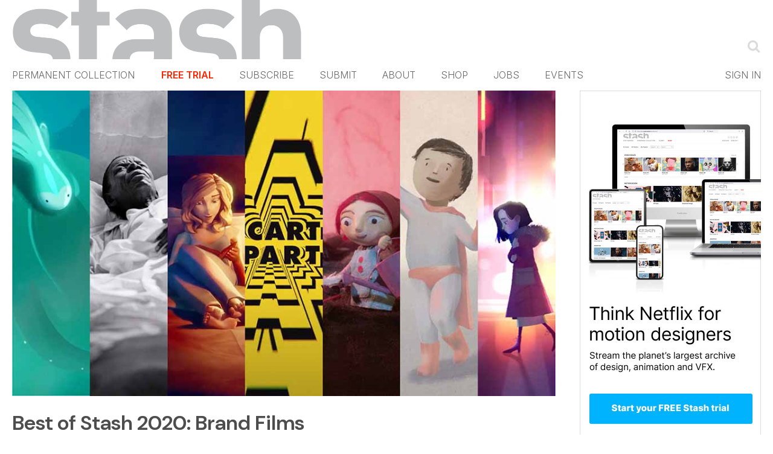

--- FILE ---
content_type: text/html; charset=UTF-8
request_url: https://www.stashmedia.tv/tag/taiko-studios/
body_size: 40421
content:
<!DOCTYPE html>
<html xmlns="http://www.w3.org/1999/xhtml" lang="en-US"  class=" template-page" data-stripe-pk="">
	<head>
		<title>TAIKO Studios Archives - Motion design - STASH : Motion design &#8211; STASH</title>
		<meta charset="UTF-8">
		<link rel="preconnect" href="https://fonts.gstatic.com" />
		<style id="" media="all">/* cyrillic-ext */
@font-face {
  font-family: 'Oswald';
  font-style: normal;
  font-weight: 400;
  font-display: swap;
  src: url(/fonts.gstatic.com/s/oswald/v57/TK3_WkUHHAIjg75cFRf3bXL8LICs1_FvsUtiZSSUhiCXABTV.woff2) format('woff2');
  unicode-range: U+0460-052F, U+1C80-1C8A, U+20B4, U+2DE0-2DFF, U+A640-A69F, U+FE2E-FE2F;
}
/* cyrillic */
@font-face {
  font-family: 'Oswald';
  font-style: normal;
  font-weight: 400;
  font-display: swap;
  src: url(/fonts.gstatic.com/s/oswald/v57/TK3_WkUHHAIjg75cFRf3bXL8LICs1_FvsUJiZSSUhiCXABTV.woff2) format('woff2');
  unicode-range: U+0301, U+0400-045F, U+0490-0491, U+04B0-04B1, U+2116;
}
/* vietnamese */
@font-face {
  font-family: 'Oswald';
  font-style: normal;
  font-weight: 400;
  font-display: swap;
  src: url(/fonts.gstatic.com/s/oswald/v57/TK3_WkUHHAIjg75cFRf3bXL8LICs1_FvsUliZSSUhiCXABTV.woff2) format('woff2');
  unicode-range: U+0102-0103, U+0110-0111, U+0128-0129, U+0168-0169, U+01A0-01A1, U+01AF-01B0, U+0300-0301, U+0303-0304, U+0308-0309, U+0323, U+0329, U+1EA0-1EF9, U+20AB;
}
/* latin-ext */
@font-face {
  font-family: 'Oswald';
  font-style: normal;
  font-weight: 400;
  font-display: swap;
  src: url(/fonts.gstatic.com/s/oswald/v57/TK3_WkUHHAIjg75cFRf3bXL8LICs1_FvsUhiZSSUhiCXABTV.woff2) format('woff2');
  unicode-range: U+0100-02BA, U+02BD-02C5, U+02C7-02CC, U+02CE-02D7, U+02DD-02FF, U+0304, U+0308, U+0329, U+1D00-1DBF, U+1E00-1E9F, U+1EF2-1EFF, U+2020, U+20A0-20AB, U+20AD-20C0, U+2113, U+2C60-2C7F, U+A720-A7FF;
}
/* latin */
@font-face {
  font-family: 'Oswald';
  font-style: normal;
  font-weight: 400;
  font-display: swap;
  src: url(/fonts.gstatic.com/s/oswald/v57/TK3_WkUHHAIjg75cFRf3bXL8LICs1_FvsUZiZSSUhiCXAA.woff2) format('woff2');
  unicode-range: U+0000-00FF, U+0131, U+0152-0153, U+02BB-02BC, U+02C6, U+02DA, U+02DC, U+0304, U+0308, U+0329, U+2000-206F, U+20AC, U+2122, U+2191, U+2193, U+2212, U+2215, U+FEFF, U+FFFD;
}
</style>
		<style id="" media="all">/* cyrillic-ext */
@font-face {
  font-family: 'Inter';
  font-style: normal;
  font-weight: 100;
  font-display: swap;
  src: url(/fonts.gstatic.com/s/inter/v20/UcC73FwrK3iLTeHuS_nVMrMxCp50SjIa2JL7W0Q5n-wU.woff2) format('woff2');
  unicode-range: U+0460-052F, U+1C80-1C8A, U+20B4, U+2DE0-2DFF, U+A640-A69F, U+FE2E-FE2F;
}
/* cyrillic */
@font-face {
  font-family: 'Inter';
  font-style: normal;
  font-weight: 100;
  font-display: swap;
  src: url(/fonts.gstatic.com/s/inter/v20/UcC73FwrK3iLTeHuS_nVMrMxCp50SjIa0ZL7W0Q5n-wU.woff2) format('woff2');
  unicode-range: U+0301, U+0400-045F, U+0490-0491, U+04B0-04B1, U+2116;
}
/* greek-ext */
@font-face {
  font-family: 'Inter';
  font-style: normal;
  font-weight: 100;
  font-display: swap;
  src: url(/fonts.gstatic.com/s/inter/v20/UcC73FwrK3iLTeHuS_nVMrMxCp50SjIa2ZL7W0Q5n-wU.woff2) format('woff2');
  unicode-range: U+1F00-1FFF;
}
/* greek */
@font-face {
  font-family: 'Inter';
  font-style: normal;
  font-weight: 100;
  font-display: swap;
  src: url(/fonts.gstatic.com/s/inter/v20/UcC73FwrK3iLTeHuS_nVMrMxCp50SjIa1pL7W0Q5n-wU.woff2) format('woff2');
  unicode-range: U+0370-0377, U+037A-037F, U+0384-038A, U+038C, U+038E-03A1, U+03A3-03FF;
}
/* vietnamese */
@font-face {
  font-family: 'Inter';
  font-style: normal;
  font-weight: 100;
  font-display: swap;
  src: url(/fonts.gstatic.com/s/inter/v20/UcC73FwrK3iLTeHuS_nVMrMxCp50SjIa2pL7W0Q5n-wU.woff2) format('woff2');
  unicode-range: U+0102-0103, U+0110-0111, U+0128-0129, U+0168-0169, U+01A0-01A1, U+01AF-01B0, U+0300-0301, U+0303-0304, U+0308-0309, U+0323, U+0329, U+1EA0-1EF9, U+20AB;
}
/* latin-ext */
@font-face {
  font-family: 'Inter';
  font-style: normal;
  font-weight: 100;
  font-display: swap;
  src: url(/fonts.gstatic.com/s/inter/v20/UcC73FwrK3iLTeHuS_nVMrMxCp50SjIa25L7W0Q5n-wU.woff2) format('woff2');
  unicode-range: U+0100-02BA, U+02BD-02C5, U+02C7-02CC, U+02CE-02D7, U+02DD-02FF, U+0304, U+0308, U+0329, U+1D00-1DBF, U+1E00-1E9F, U+1EF2-1EFF, U+2020, U+20A0-20AB, U+20AD-20C0, U+2113, U+2C60-2C7F, U+A720-A7FF;
}
/* latin */
@font-face {
  font-family: 'Inter';
  font-style: normal;
  font-weight: 100;
  font-display: swap;
  src: url(/fonts.gstatic.com/s/inter/v20/UcC73FwrK3iLTeHuS_nVMrMxCp50SjIa1ZL7W0Q5nw.woff2) format('woff2');
  unicode-range: U+0000-00FF, U+0131, U+0152-0153, U+02BB-02BC, U+02C6, U+02DA, U+02DC, U+0304, U+0308, U+0329, U+2000-206F, U+20AC, U+2122, U+2191, U+2193, U+2212, U+2215, U+FEFF, U+FFFD;
}
/* cyrillic-ext */
@font-face {
  font-family: 'Inter';
  font-style: normal;
  font-weight: 200;
  font-display: swap;
  src: url(/fonts.gstatic.com/s/inter/v20/UcC73FwrK3iLTeHuS_nVMrMxCp50SjIa2JL7W0Q5n-wU.woff2) format('woff2');
  unicode-range: U+0460-052F, U+1C80-1C8A, U+20B4, U+2DE0-2DFF, U+A640-A69F, U+FE2E-FE2F;
}
/* cyrillic */
@font-face {
  font-family: 'Inter';
  font-style: normal;
  font-weight: 200;
  font-display: swap;
  src: url(/fonts.gstatic.com/s/inter/v20/UcC73FwrK3iLTeHuS_nVMrMxCp50SjIa0ZL7W0Q5n-wU.woff2) format('woff2');
  unicode-range: U+0301, U+0400-045F, U+0490-0491, U+04B0-04B1, U+2116;
}
/* greek-ext */
@font-face {
  font-family: 'Inter';
  font-style: normal;
  font-weight: 200;
  font-display: swap;
  src: url(/fonts.gstatic.com/s/inter/v20/UcC73FwrK3iLTeHuS_nVMrMxCp50SjIa2ZL7W0Q5n-wU.woff2) format('woff2');
  unicode-range: U+1F00-1FFF;
}
/* greek */
@font-face {
  font-family: 'Inter';
  font-style: normal;
  font-weight: 200;
  font-display: swap;
  src: url(/fonts.gstatic.com/s/inter/v20/UcC73FwrK3iLTeHuS_nVMrMxCp50SjIa1pL7W0Q5n-wU.woff2) format('woff2');
  unicode-range: U+0370-0377, U+037A-037F, U+0384-038A, U+038C, U+038E-03A1, U+03A3-03FF;
}
/* vietnamese */
@font-face {
  font-family: 'Inter';
  font-style: normal;
  font-weight: 200;
  font-display: swap;
  src: url(/fonts.gstatic.com/s/inter/v20/UcC73FwrK3iLTeHuS_nVMrMxCp50SjIa2pL7W0Q5n-wU.woff2) format('woff2');
  unicode-range: U+0102-0103, U+0110-0111, U+0128-0129, U+0168-0169, U+01A0-01A1, U+01AF-01B0, U+0300-0301, U+0303-0304, U+0308-0309, U+0323, U+0329, U+1EA0-1EF9, U+20AB;
}
/* latin-ext */
@font-face {
  font-family: 'Inter';
  font-style: normal;
  font-weight: 200;
  font-display: swap;
  src: url(/fonts.gstatic.com/s/inter/v20/UcC73FwrK3iLTeHuS_nVMrMxCp50SjIa25L7W0Q5n-wU.woff2) format('woff2');
  unicode-range: U+0100-02BA, U+02BD-02C5, U+02C7-02CC, U+02CE-02D7, U+02DD-02FF, U+0304, U+0308, U+0329, U+1D00-1DBF, U+1E00-1E9F, U+1EF2-1EFF, U+2020, U+20A0-20AB, U+20AD-20C0, U+2113, U+2C60-2C7F, U+A720-A7FF;
}
/* latin */
@font-face {
  font-family: 'Inter';
  font-style: normal;
  font-weight: 200;
  font-display: swap;
  src: url(/fonts.gstatic.com/s/inter/v20/UcC73FwrK3iLTeHuS_nVMrMxCp50SjIa1ZL7W0Q5nw.woff2) format('woff2');
  unicode-range: U+0000-00FF, U+0131, U+0152-0153, U+02BB-02BC, U+02C6, U+02DA, U+02DC, U+0304, U+0308, U+0329, U+2000-206F, U+20AC, U+2122, U+2191, U+2193, U+2212, U+2215, U+FEFF, U+FFFD;
}
/* cyrillic-ext */
@font-face {
  font-family: 'Inter';
  font-style: normal;
  font-weight: 300;
  font-display: swap;
  src: url(/fonts.gstatic.com/s/inter/v20/UcC73FwrK3iLTeHuS_nVMrMxCp50SjIa2JL7W0Q5n-wU.woff2) format('woff2');
  unicode-range: U+0460-052F, U+1C80-1C8A, U+20B4, U+2DE0-2DFF, U+A640-A69F, U+FE2E-FE2F;
}
/* cyrillic */
@font-face {
  font-family: 'Inter';
  font-style: normal;
  font-weight: 300;
  font-display: swap;
  src: url(/fonts.gstatic.com/s/inter/v20/UcC73FwrK3iLTeHuS_nVMrMxCp50SjIa0ZL7W0Q5n-wU.woff2) format('woff2');
  unicode-range: U+0301, U+0400-045F, U+0490-0491, U+04B0-04B1, U+2116;
}
/* greek-ext */
@font-face {
  font-family: 'Inter';
  font-style: normal;
  font-weight: 300;
  font-display: swap;
  src: url(/fonts.gstatic.com/s/inter/v20/UcC73FwrK3iLTeHuS_nVMrMxCp50SjIa2ZL7W0Q5n-wU.woff2) format('woff2');
  unicode-range: U+1F00-1FFF;
}
/* greek */
@font-face {
  font-family: 'Inter';
  font-style: normal;
  font-weight: 300;
  font-display: swap;
  src: url(/fonts.gstatic.com/s/inter/v20/UcC73FwrK3iLTeHuS_nVMrMxCp50SjIa1pL7W0Q5n-wU.woff2) format('woff2');
  unicode-range: U+0370-0377, U+037A-037F, U+0384-038A, U+038C, U+038E-03A1, U+03A3-03FF;
}
/* vietnamese */
@font-face {
  font-family: 'Inter';
  font-style: normal;
  font-weight: 300;
  font-display: swap;
  src: url(/fonts.gstatic.com/s/inter/v20/UcC73FwrK3iLTeHuS_nVMrMxCp50SjIa2pL7W0Q5n-wU.woff2) format('woff2');
  unicode-range: U+0102-0103, U+0110-0111, U+0128-0129, U+0168-0169, U+01A0-01A1, U+01AF-01B0, U+0300-0301, U+0303-0304, U+0308-0309, U+0323, U+0329, U+1EA0-1EF9, U+20AB;
}
/* latin-ext */
@font-face {
  font-family: 'Inter';
  font-style: normal;
  font-weight: 300;
  font-display: swap;
  src: url(/fonts.gstatic.com/s/inter/v20/UcC73FwrK3iLTeHuS_nVMrMxCp50SjIa25L7W0Q5n-wU.woff2) format('woff2');
  unicode-range: U+0100-02BA, U+02BD-02C5, U+02C7-02CC, U+02CE-02D7, U+02DD-02FF, U+0304, U+0308, U+0329, U+1D00-1DBF, U+1E00-1E9F, U+1EF2-1EFF, U+2020, U+20A0-20AB, U+20AD-20C0, U+2113, U+2C60-2C7F, U+A720-A7FF;
}
/* latin */
@font-face {
  font-family: 'Inter';
  font-style: normal;
  font-weight: 300;
  font-display: swap;
  src: url(/fonts.gstatic.com/s/inter/v20/UcC73FwrK3iLTeHuS_nVMrMxCp50SjIa1ZL7W0Q5nw.woff2) format('woff2');
  unicode-range: U+0000-00FF, U+0131, U+0152-0153, U+02BB-02BC, U+02C6, U+02DA, U+02DC, U+0304, U+0308, U+0329, U+2000-206F, U+20AC, U+2122, U+2191, U+2193, U+2212, U+2215, U+FEFF, U+FFFD;
}
/* cyrillic-ext */
@font-face {
  font-family: 'Inter';
  font-style: normal;
  font-weight: 400;
  font-display: swap;
  src: url(/fonts.gstatic.com/s/inter/v20/UcC73FwrK3iLTeHuS_nVMrMxCp50SjIa2JL7W0Q5n-wU.woff2) format('woff2');
  unicode-range: U+0460-052F, U+1C80-1C8A, U+20B4, U+2DE0-2DFF, U+A640-A69F, U+FE2E-FE2F;
}
/* cyrillic */
@font-face {
  font-family: 'Inter';
  font-style: normal;
  font-weight: 400;
  font-display: swap;
  src: url(/fonts.gstatic.com/s/inter/v20/UcC73FwrK3iLTeHuS_nVMrMxCp50SjIa0ZL7W0Q5n-wU.woff2) format('woff2');
  unicode-range: U+0301, U+0400-045F, U+0490-0491, U+04B0-04B1, U+2116;
}
/* greek-ext */
@font-face {
  font-family: 'Inter';
  font-style: normal;
  font-weight: 400;
  font-display: swap;
  src: url(/fonts.gstatic.com/s/inter/v20/UcC73FwrK3iLTeHuS_nVMrMxCp50SjIa2ZL7W0Q5n-wU.woff2) format('woff2');
  unicode-range: U+1F00-1FFF;
}
/* greek */
@font-face {
  font-family: 'Inter';
  font-style: normal;
  font-weight: 400;
  font-display: swap;
  src: url(/fonts.gstatic.com/s/inter/v20/UcC73FwrK3iLTeHuS_nVMrMxCp50SjIa1pL7W0Q5n-wU.woff2) format('woff2');
  unicode-range: U+0370-0377, U+037A-037F, U+0384-038A, U+038C, U+038E-03A1, U+03A3-03FF;
}
/* vietnamese */
@font-face {
  font-family: 'Inter';
  font-style: normal;
  font-weight: 400;
  font-display: swap;
  src: url(/fonts.gstatic.com/s/inter/v20/UcC73FwrK3iLTeHuS_nVMrMxCp50SjIa2pL7W0Q5n-wU.woff2) format('woff2');
  unicode-range: U+0102-0103, U+0110-0111, U+0128-0129, U+0168-0169, U+01A0-01A1, U+01AF-01B0, U+0300-0301, U+0303-0304, U+0308-0309, U+0323, U+0329, U+1EA0-1EF9, U+20AB;
}
/* latin-ext */
@font-face {
  font-family: 'Inter';
  font-style: normal;
  font-weight: 400;
  font-display: swap;
  src: url(/fonts.gstatic.com/s/inter/v20/UcC73FwrK3iLTeHuS_nVMrMxCp50SjIa25L7W0Q5n-wU.woff2) format('woff2');
  unicode-range: U+0100-02BA, U+02BD-02C5, U+02C7-02CC, U+02CE-02D7, U+02DD-02FF, U+0304, U+0308, U+0329, U+1D00-1DBF, U+1E00-1E9F, U+1EF2-1EFF, U+2020, U+20A0-20AB, U+20AD-20C0, U+2113, U+2C60-2C7F, U+A720-A7FF;
}
/* latin */
@font-face {
  font-family: 'Inter';
  font-style: normal;
  font-weight: 400;
  font-display: swap;
  src: url(/fonts.gstatic.com/s/inter/v20/UcC73FwrK3iLTeHuS_nVMrMxCp50SjIa1ZL7W0Q5nw.woff2) format('woff2');
  unicode-range: U+0000-00FF, U+0131, U+0152-0153, U+02BB-02BC, U+02C6, U+02DA, U+02DC, U+0304, U+0308, U+0329, U+2000-206F, U+20AC, U+2122, U+2191, U+2193, U+2212, U+2215, U+FEFF, U+FFFD;
}
/* cyrillic-ext */
@font-face {
  font-family: 'Inter';
  font-style: normal;
  font-weight: 500;
  font-display: swap;
  src: url(/fonts.gstatic.com/s/inter/v20/UcC73FwrK3iLTeHuS_nVMrMxCp50SjIa2JL7W0Q5n-wU.woff2) format('woff2');
  unicode-range: U+0460-052F, U+1C80-1C8A, U+20B4, U+2DE0-2DFF, U+A640-A69F, U+FE2E-FE2F;
}
/* cyrillic */
@font-face {
  font-family: 'Inter';
  font-style: normal;
  font-weight: 500;
  font-display: swap;
  src: url(/fonts.gstatic.com/s/inter/v20/UcC73FwrK3iLTeHuS_nVMrMxCp50SjIa0ZL7W0Q5n-wU.woff2) format('woff2');
  unicode-range: U+0301, U+0400-045F, U+0490-0491, U+04B0-04B1, U+2116;
}
/* greek-ext */
@font-face {
  font-family: 'Inter';
  font-style: normal;
  font-weight: 500;
  font-display: swap;
  src: url(/fonts.gstatic.com/s/inter/v20/UcC73FwrK3iLTeHuS_nVMrMxCp50SjIa2ZL7W0Q5n-wU.woff2) format('woff2');
  unicode-range: U+1F00-1FFF;
}
/* greek */
@font-face {
  font-family: 'Inter';
  font-style: normal;
  font-weight: 500;
  font-display: swap;
  src: url(/fonts.gstatic.com/s/inter/v20/UcC73FwrK3iLTeHuS_nVMrMxCp50SjIa1pL7W0Q5n-wU.woff2) format('woff2');
  unicode-range: U+0370-0377, U+037A-037F, U+0384-038A, U+038C, U+038E-03A1, U+03A3-03FF;
}
/* vietnamese */
@font-face {
  font-family: 'Inter';
  font-style: normal;
  font-weight: 500;
  font-display: swap;
  src: url(/fonts.gstatic.com/s/inter/v20/UcC73FwrK3iLTeHuS_nVMrMxCp50SjIa2pL7W0Q5n-wU.woff2) format('woff2');
  unicode-range: U+0102-0103, U+0110-0111, U+0128-0129, U+0168-0169, U+01A0-01A1, U+01AF-01B0, U+0300-0301, U+0303-0304, U+0308-0309, U+0323, U+0329, U+1EA0-1EF9, U+20AB;
}
/* latin-ext */
@font-face {
  font-family: 'Inter';
  font-style: normal;
  font-weight: 500;
  font-display: swap;
  src: url(/fonts.gstatic.com/s/inter/v20/UcC73FwrK3iLTeHuS_nVMrMxCp50SjIa25L7W0Q5n-wU.woff2) format('woff2');
  unicode-range: U+0100-02BA, U+02BD-02C5, U+02C7-02CC, U+02CE-02D7, U+02DD-02FF, U+0304, U+0308, U+0329, U+1D00-1DBF, U+1E00-1E9F, U+1EF2-1EFF, U+2020, U+20A0-20AB, U+20AD-20C0, U+2113, U+2C60-2C7F, U+A720-A7FF;
}
/* latin */
@font-face {
  font-family: 'Inter';
  font-style: normal;
  font-weight: 500;
  font-display: swap;
  src: url(/fonts.gstatic.com/s/inter/v20/UcC73FwrK3iLTeHuS_nVMrMxCp50SjIa1ZL7W0Q5nw.woff2) format('woff2');
  unicode-range: U+0000-00FF, U+0131, U+0152-0153, U+02BB-02BC, U+02C6, U+02DA, U+02DC, U+0304, U+0308, U+0329, U+2000-206F, U+20AC, U+2122, U+2191, U+2193, U+2212, U+2215, U+FEFF, U+FFFD;
}
/* cyrillic-ext */
@font-face {
  font-family: 'Inter';
  font-style: normal;
  font-weight: 600;
  font-display: swap;
  src: url(/fonts.gstatic.com/s/inter/v20/UcC73FwrK3iLTeHuS_nVMrMxCp50SjIa2JL7W0Q5n-wU.woff2) format('woff2');
  unicode-range: U+0460-052F, U+1C80-1C8A, U+20B4, U+2DE0-2DFF, U+A640-A69F, U+FE2E-FE2F;
}
/* cyrillic */
@font-face {
  font-family: 'Inter';
  font-style: normal;
  font-weight: 600;
  font-display: swap;
  src: url(/fonts.gstatic.com/s/inter/v20/UcC73FwrK3iLTeHuS_nVMrMxCp50SjIa0ZL7W0Q5n-wU.woff2) format('woff2');
  unicode-range: U+0301, U+0400-045F, U+0490-0491, U+04B0-04B1, U+2116;
}
/* greek-ext */
@font-face {
  font-family: 'Inter';
  font-style: normal;
  font-weight: 600;
  font-display: swap;
  src: url(/fonts.gstatic.com/s/inter/v20/UcC73FwrK3iLTeHuS_nVMrMxCp50SjIa2ZL7W0Q5n-wU.woff2) format('woff2');
  unicode-range: U+1F00-1FFF;
}
/* greek */
@font-face {
  font-family: 'Inter';
  font-style: normal;
  font-weight: 600;
  font-display: swap;
  src: url(/fonts.gstatic.com/s/inter/v20/UcC73FwrK3iLTeHuS_nVMrMxCp50SjIa1pL7W0Q5n-wU.woff2) format('woff2');
  unicode-range: U+0370-0377, U+037A-037F, U+0384-038A, U+038C, U+038E-03A1, U+03A3-03FF;
}
/* vietnamese */
@font-face {
  font-family: 'Inter';
  font-style: normal;
  font-weight: 600;
  font-display: swap;
  src: url(/fonts.gstatic.com/s/inter/v20/UcC73FwrK3iLTeHuS_nVMrMxCp50SjIa2pL7W0Q5n-wU.woff2) format('woff2');
  unicode-range: U+0102-0103, U+0110-0111, U+0128-0129, U+0168-0169, U+01A0-01A1, U+01AF-01B0, U+0300-0301, U+0303-0304, U+0308-0309, U+0323, U+0329, U+1EA0-1EF9, U+20AB;
}
/* latin-ext */
@font-face {
  font-family: 'Inter';
  font-style: normal;
  font-weight: 600;
  font-display: swap;
  src: url(/fonts.gstatic.com/s/inter/v20/UcC73FwrK3iLTeHuS_nVMrMxCp50SjIa25L7W0Q5n-wU.woff2) format('woff2');
  unicode-range: U+0100-02BA, U+02BD-02C5, U+02C7-02CC, U+02CE-02D7, U+02DD-02FF, U+0304, U+0308, U+0329, U+1D00-1DBF, U+1E00-1E9F, U+1EF2-1EFF, U+2020, U+20A0-20AB, U+20AD-20C0, U+2113, U+2C60-2C7F, U+A720-A7FF;
}
/* latin */
@font-face {
  font-family: 'Inter';
  font-style: normal;
  font-weight: 600;
  font-display: swap;
  src: url(/fonts.gstatic.com/s/inter/v20/UcC73FwrK3iLTeHuS_nVMrMxCp50SjIa1ZL7W0Q5nw.woff2) format('woff2');
  unicode-range: U+0000-00FF, U+0131, U+0152-0153, U+02BB-02BC, U+02C6, U+02DA, U+02DC, U+0304, U+0308, U+0329, U+2000-206F, U+20AC, U+2122, U+2191, U+2193, U+2212, U+2215, U+FEFF, U+FFFD;
}
/* cyrillic-ext */
@font-face {
  font-family: 'Inter';
  font-style: normal;
  font-weight: 700;
  font-display: swap;
  src: url(/fonts.gstatic.com/s/inter/v20/UcC73FwrK3iLTeHuS_nVMrMxCp50SjIa2JL7W0Q5n-wU.woff2) format('woff2');
  unicode-range: U+0460-052F, U+1C80-1C8A, U+20B4, U+2DE0-2DFF, U+A640-A69F, U+FE2E-FE2F;
}
/* cyrillic */
@font-face {
  font-family: 'Inter';
  font-style: normal;
  font-weight: 700;
  font-display: swap;
  src: url(/fonts.gstatic.com/s/inter/v20/UcC73FwrK3iLTeHuS_nVMrMxCp50SjIa0ZL7W0Q5n-wU.woff2) format('woff2');
  unicode-range: U+0301, U+0400-045F, U+0490-0491, U+04B0-04B1, U+2116;
}
/* greek-ext */
@font-face {
  font-family: 'Inter';
  font-style: normal;
  font-weight: 700;
  font-display: swap;
  src: url(/fonts.gstatic.com/s/inter/v20/UcC73FwrK3iLTeHuS_nVMrMxCp50SjIa2ZL7W0Q5n-wU.woff2) format('woff2');
  unicode-range: U+1F00-1FFF;
}
/* greek */
@font-face {
  font-family: 'Inter';
  font-style: normal;
  font-weight: 700;
  font-display: swap;
  src: url(/fonts.gstatic.com/s/inter/v20/UcC73FwrK3iLTeHuS_nVMrMxCp50SjIa1pL7W0Q5n-wU.woff2) format('woff2');
  unicode-range: U+0370-0377, U+037A-037F, U+0384-038A, U+038C, U+038E-03A1, U+03A3-03FF;
}
/* vietnamese */
@font-face {
  font-family: 'Inter';
  font-style: normal;
  font-weight: 700;
  font-display: swap;
  src: url(/fonts.gstatic.com/s/inter/v20/UcC73FwrK3iLTeHuS_nVMrMxCp50SjIa2pL7W0Q5n-wU.woff2) format('woff2');
  unicode-range: U+0102-0103, U+0110-0111, U+0128-0129, U+0168-0169, U+01A0-01A1, U+01AF-01B0, U+0300-0301, U+0303-0304, U+0308-0309, U+0323, U+0329, U+1EA0-1EF9, U+20AB;
}
/* latin-ext */
@font-face {
  font-family: 'Inter';
  font-style: normal;
  font-weight: 700;
  font-display: swap;
  src: url(/fonts.gstatic.com/s/inter/v20/UcC73FwrK3iLTeHuS_nVMrMxCp50SjIa25L7W0Q5n-wU.woff2) format('woff2');
  unicode-range: U+0100-02BA, U+02BD-02C5, U+02C7-02CC, U+02CE-02D7, U+02DD-02FF, U+0304, U+0308, U+0329, U+1D00-1DBF, U+1E00-1E9F, U+1EF2-1EFF, U+2020, U+20A0-20AB, U+20AD-20C0, U+2113, U+2C60-2C7F, U+A720-A7FF;
}
/* latin */
@font-face {
  font-family: 'Inter';
  font-style: normal;
  font-weight: 700;
  font-display: swap;
  src: url(/fonts.gstatic.com/s/inter/v20/UcC73FwrK3iLTeHuS_nVMrMxCp50SjIa1ZL7W0Q5nw.woff2) format('woff2');
  unicode-range: U+0000-00FF, U+0131, U+0152-0153, U+02BB-02BC, U+02C6, U+02DA, U+02DC, U+0304, U+0308, U+0329, U+2000-206F, U+20AC, U+2122, U+2191, U+2193, U+2212, U+2215, U+FEFF, U+FFFD;
}
/* cyrillic-ext */
@font-face {
  font-family: 'Inter';
  font-style: normal;
  font-weight: 800;
  font-display: swap;
  src: url(/fonts.gstatic.com/s/inter/v20/UcC73FwrK3iLTeHuS_nVMrMxCp50SjIa2JL7W0Q5n-wU.woff2) format('woff2');
  unicode-range: U+0460-052F, U+1C80-1C8A, U+20B4, U+2DE0-2DFF, U+A640-A69F, U+FE2E-FE2F;
}
/* cyrillic */
@font-face {
  font-family: 'Inter';
  font-style: normal;
  font-weight: 800;
  font-display: swap;
  src: url(/fonts.gstatic.com/s/inter/v20/UcC73FwrK3iLTeHuS_nVMrMxCp50SjIa0ZL7W0Q5n-wU.woff2) format('woff2');
  unicode-range: U+0301, U+0400-045F, U+0490-0491, U+04B0-04B1, U+2116;
}
/* greek-ext */
@font-face {
  font-family: 'Inter';
  font-style: normal;
  font-weight: 800;
  font-display: swap;
  src: url(/fonts.gstatic.com/s/inter/v20/UcC73FwrK3iLTeHuS_nVMrMxCp50SjIa2ZL7W0Q5n-wU.woff2) format('woff2');
  unicode-range: U+1F00-1FFF;
}
/* greek */
@font-face {
  font-family: 'Inter';
  font-style: normal;
  font-weight: 800;
  font-display: swap;
  src: url(/fonts.gstatic.com/s/inter/v20/UcC73FwrK3iLTeHuS_nVMrMxCp50SjIa1pL7W0Q5n-wU.woff2) format('woff2');
  unicode-range: U+0370-0377, U+037A-037F, U+0384-038A, U+038C, U+038E-03A1, U+03A3-03FF;
}
/* vietnamese */
@font-face {
  font-family: 'Inter';
  font-style: normal;
  font-weight: 800;
  font-display: swap;
  src: url(/fonts.gstatic.com/s/inter/v20/UcC73FwrK3iLTeHuS_nVMrMxCp50SjIa2pL7W0Q5n-wU.woff2) format('woff2');
  unicode-range: U+0102-0103, U+0110-0111, U+0128-0129, U+0168-0169, U+01A0-01A1, U+01AF-01B0, U+0300-0301, U+0303-0304, U+0308-0309, U+0323, U+0329, U+1EA0-1EF9, U+20AB;
}
/* latin-ext */
@font-face {
  font-family: 'Inter';
  font-style: normal;
  font-weight: 800;
  font-display: swap;
  src: url(/fonts.gstatic.com/s/inter/v20/UcC73FwrK3iLTeHuS_nVMrMxCp50SjIa25L7W0Q5n-wU.woff2) format('woff2');
  unicode-range: U+0100-02BA, U+02BD-02C5, U+02C7-02CC, U+02CE-02D7, U+02DD-02FF, U+0304, U+0308, U+0329, U+1D00-1DBF, U+1E00-1E9F, U+1EF2-1EFF, U+2020, U+20A0-20AB, U+20AD-20C0, U+2113, U+2C60-2C7F, U+A720-A7FF;
}
/* latin */
@font-face {
  font-family: 'Inter';
  font-style: normal;
  font-weight: 800;
  font-display: swap;
  src: url(/fonts.gstatic.com/s/inter/v20/UcC73FwrK3iLTeHuS_nVMrMxCp50SjIa1ZL7W0Q5nw.woff2) format('woff2');
  unicode-range: U+0000-00FF, U+0131, U+0152-0153, U+02BB-02BC, U+02C6, U+02DA, U+02DC, U+0304, U+0308, U+0329, U+2000-206F, U+20AC, U+2122, U+2191, U+2193, U+2212, U+2215, U+FEFF, U+FFFD;
}
/* cyrillic-ext */
@font-face {
  font-family: 'Inter';
  font-style: normal;
  font-weight: 900;
  font-display: swap;
  src: url(/fonts.gstatic.com/s/inter/v20/UcC73FwrK3iLTeHuS_nVMrMxCp50SjIa2JL7W0Q5n-wU.woff2) format('woff2');
  unicode-range: U+0460-052F, U+1C80-1C8A, U+20B4, U+2DE0-2DFF, U+A640-A69F, U+FE2E-FE2F;
}
/* cyrillic */
@font-face {
  font-family: 'Inter';
  font-style: normal;
  font-weight: 900;
  font-display: swap;
  src: url(/fonts.gstatic.com/s/inter/v20/UcC73FwrK3iLTeHuS_nVMrMxCp50SjIa0ZL7W0Q5n-wU.woff2) format('woff2');
  unicode-range: U+0301, U+0400-045F, U+0490-0491, U+04B0-04B1, U+2116;
}
/* greek-ext */
@font-face {
  font-family: 'Inter';
  font-style: normal;
  font-weight: 900;
  font-display: swap;
  src: url(/fonts.gstatic.com/s/inter/v20/UcC73FwrK3iLTeHuS_nVMrMxCp50SjIa2ZL7W0Q5n-wU.woff2) format('woff2');
  unicode-range: U+1F00-1FFF;
}
/* greek */
@font-face {
  font-family: 'Inter';
  font-style: normal;
  font-weight: 900;
  font-display: swap;
  src: url(/fonts.gstatic.com/s/inter/v20/UcC73FwrK3iLTeHuS_nVMrMxCp50SjIa1pL7W0Q5n-wU.woff2) format('woff2');
  unicode-range: U+0370-0377, U+037A-037F, U+0384-038A, U+038C, U+038E-03A1, U+03A3-03FF;
}
/* vietnamese */
@font-face {
  font-family: 'Inter';
  font-style: normal;
  font-weight: 900;
  font-display: swap;
  src: url(/fonts.gstatic.com/s/inter/v20/UcC73FwrK3iLTeHuS_nVMrMxCp50SjIa2pL7W0Q5n-wU.woff2) format('woff2');
  unicode-range: U+0102-0103, U+0110-0111, U+0128-0129, U+0168-0169, U+01A0-01A1, U+01AF-01B0, U+0300-0301, U+0303-0304, U+0308-0309, U+0323, U+0329, U+1EA0-1EF9, U+20AB;
}
/* latin-ext */
@font-face {
  font-family: 'Inter';
  font-style: normal;
  font-weight: 900;
  font-display: swap;
  src: url(/fonts.gstatic.com/s/inter/v20/UcC73FwrK3iLTeHuS_nVMrMxCp50SjIa25L7W0Q5n-wU.woff2) format('woff2');
  unicode-range: U+0100-02BA, U+02BD-02C5, U+02C7-02CC, U+02CE-02D7, U+02DD-02FF, U+0304, U+0308, U+0329, U+1D00-1DBF, U+1E00-1E9F, U+1EF2-1EFF, U+2020, U+20A0-20AB, U+20AD-20C0, U+2113, U+2C60-2C7F, U+A720-A7FF;
}
/* latin */
@font-face {
  font-family: 'Inter';
  font-style: normal;
  font-weight: 900;
  font-display: swap;
  src: url(/fonts.gstatic.com/s/inter/v20/UcC73FwrK3iLTeHuS_nVMrMxCp50SjIa1ZL7W0Q5nw.woff2) format('woff2');
  unicode-range: U+0000-00FF, U+0131, U+0152-0153, U+02BB-02BC, U+02C6, U+02DA, U+02DC, U+0304, U+0308, U+0329, U+2000-206F, U+20AC, U+2122, U+2191, U+2193, U+2212, U+2215, U+FEFF, U+FFFD;
}
</style>
		<style id="" media="all">/* cyrillic-ext */
@font-face {
  font-family: 'PT Sans';
  font-style: normal;
  font-weight: 400;
  font-display: swap;
  src: url(/fonts.gstatic.com/s/ptsans/v18/jizaRExUiTo99u79D0-ExcOPIDUg-g.woff2) format('woff2');
  unicode-range: U+0460-052F, U+1C80-1C8A, U+20B4, U+2DE0-2DFF, U+A640-A69F, U+FE2E-FE2F;
}
/* cyrillic */
@font-face {
  font-family: 'PT Sans';
  font-style: normal;
  font-weight: 400;
  font-display: swap;
  src: url(/fonts.gstatic.com/s/ptsans/v18/jizaRExUiTo99u79D0aExcOPIDUg-g.woff2) format('woff2');
  unicode-range: U+0301, U+0400-045F, U+0490-0491, U+04B0-04B1, U+2116;
}
/* latin-ext */
@font-face {
  font-family: 'PT Sans';
  font-style: normal;
  font-weight: 400;
  font-display: swap;
  src: url(/fonts.gstatic.com/s/ptsans/v18/jizaRExUiTo99u79D0yExcOPIDUg-g.woff2) format('woff2');
  unicode-range: U+0100-02BA, U+02BD-02C5, U+02C7-02CC, U+02CE-02D7, U+02DD-02FF, U+0304, U+0308, U+0329, U+1D00-1DBF, U+1E00-1E9F, U+1EF2-1EFF, U+2020, U+20A0-20AB, U+20AD-20C0, U+2113, U+2C60-2C7F, U+A720-A7FF;
}
/* latin */
@font-face {
  font-family: 'PT Sans';
  font-style: normal;
  font-weight: 400;
  font-display: swap;
  src: url(/fonts.gstatic.com/s/ptsans/v18/jizaRExUiTo99u79D0KExcOPIDU.woff2) format('woff2');
  unicode-range: U+0000-00FF, U+0131, U+0152-0153, U+02BB-02BC, U+02C6, U+02DA, U+02DC, U+0304, U+0308, U+0329, U+2000-206F, U+20AC, U+2122, U+2191, U+2193, U+2212, U+2215, U+FEFF, U+FFFD;
}
</style>
		<style id="" media="all">/* cyrillic-ext */
@font-face {
  font-family: 'PT Sans Narrow';
  font-style: normal;
  font-weight: 400;
  font-display: swap;
  src: url(/fonts.gstatic.com/s/ptsansnarrow/v19/BngRUXNadjH0qYEzV7ab-oWlsbCLwR2oefDofMY.woff2) format('woff2');
  unicode-range: U+0460-052F, U+1C80-1C8A, U+20B4, U+2DE0-2DFF, U+A640-A69F, U+FE2E-FE2F;
}
/* cyrillic */
@font-face {
  font-family: 'PT Sans Narrow';
  font-style: normal;
  font-weight: 400;
  font-display: swap;
  src: url(/fonts.gstatic.com/s/ptsansnarrow/v19/BngRUXNadjH0qYEzV7ab-oWlsbCCwR2oefDofMY.woff2) format('woff2');
  unicode-range: U+0301, U+0400-045F, U+0490-0491, U+04B0-04B1, U+2116;
}
/* latin-ext */
@font-face {
  font-family: 'PT Sans Narrow';
  font-style: normal;
  font-weight: 400;
  font-display: swap;
  src: url(/fonts.gstatic.com/s/ptsansnarrow/v19/BngRUXNadjH0qYEzV7ab-oWlsbCIwR2oefDofMY.woff2) format('woff2');
  unicode-range: U+0100-02BA, U+02BD-02C5, U+02C7-02CC, U+02CE-02D7, U+02DD-02FF, U+0304, U+0308, U+0329, U+1D00-1DBF, U+1E00-1E9F, U+1EF2-1EFF, U+2020, U+20A0-20AB, U+20AD-20C0, U+2113, U+2C60-2C7F, U+A720-A7FF;
}
/* latin */
@font-face {
  font-family: 'PT Sans Narrow';
  font-style: normal;
  font-weight: 400;
  font-display: swap;
  src: url(/fonts.gstatic.com/s/ptsansnarrow/v19/BngRUXNadjH0qYEzV7ab-oWlsbCGwR2oefDo.woff2) format('woff2');
  unicode-range: U+0000-00FF, U+0131, U+0152-0153, U+02BB-02BC, U+02C6, U+02DA, U+02DC, U+0304, U+0308, U+0329, U+2000-206F, U+20AC, U+2122, U+2191, U+2193, U+2212, U+2215, U+FEFF, U+FFFD;
}
/* cyrillic-ext */
@font-face {
  font-family: 'PT Sans Narrow';
  font-style: normal;
  font-weight: 700;
  font-display: swap;
  src: url(/fonts.gstatic.com/s/ptsansnarrow/v19/BngSUXNadjH0qYEzV7ab-oWlsbg95AiIW_3CRs-2UEU.woff2) format('woff2');
  unicode-range: U+0460-052F, U+1C80-1C8A, U+20B4, U+2DE0-2DFF, U+A640-A69F, U+FE2E-FE2F;
}
/* cyrillic */
@font-face {
  font-family: 'PT Sans Narrow';
  font-style: normal;
  font-weight: 700;
  font-display: swap;
  src: url(/fonts.gstatic.com/s/ptsansnarrow/v19/BngSUXNadjH0qYEzV7ab-oWlsbg95AiBW_3CRs-2UEU.woff2) format('woff2');
  unicode-range: U+0301, U+0400-045F, U+0490-0491, U+04B0-04B1, U+2116;
}
/* latin-ext */
@font-face {
  font-family: 'PT Sans Narrow';
  font-style: normal;
  font-weight: 700;
  font-display: swap;
  src: url(/fonts.gstatic.com/s/ptsansnarrow/v19/BngSUXNadjH0qYEzV7ab-oWlsbg95AiLW_3CRs-2UEU.woff2) format('woff2');
  unicode-range: U+0100-02BA, U+02BD-02C5, U+02C7-02CC, U+02CE-02D7, U+02DD-02FF, U+0304, U+0308, U+0329, U+1D00-1DBF, U+1E00-1E9F, U+1EF2-1EFF, U+2020, U+20A0-20AB, U+20AD-20C0, U+2113, U+2C60-2C7F, U+A720-A7FF;
}
/* latin */
@font-face {
  font-family: 'PT Sans Narrow';
  font-style: normal;
  font-weight: 700;
  font-display: swap;
  src: url(/fonts.gstatic.com/s/ptsansnarrow/v19/BngSUXNadjH0qYEzV7ab-oWlsbg95AiFW_3CRs-2.woff2) format('woff2');
  unicode-range: U+0000-00FF, U+0131, U+0152-0153, U+02BB-02BC, U+02C6, U+02DA, U+02DC, U+0304, U+0308, U+0329, U+2000-206F, U+20AC, U+2122, U+2191, U+2193, U+2212, U+2215, U+FEFF, U+FFFD;
}
</style>
		<style id="" media="all">/* latin-ext */
@font-face {
  font-family: 'Sanchez';
  font-style: italic;
  font-weight: 400;
  font-display: swap;
  src: url(/fonts.gstatic.com/s/sanchez/v17/Ycm0sZJORluHnXbIfmxh8TQA5F7wkhBM.woff2) format('woff2');
  unicode-range: U+0100-02BA, U+02BD-02C5, U+02C7-02CC, U+02CE-02D7, U+02DD-02FF, U+0304, U+0308, U+0329, U+1D00-1DBF, U+1E00-1E9F, U+1EF2-1EFF, U+2020, U+20A0-20AB, U+20AD-20C0, U+2113, U+2C60-2C7F, U+A720-A7FF;
}
/* latin */
@font-face {
  font-family: 'Sanchez';
  font-style: italic;
  font-weight: 400;
  font-display: swap;
  src: url(/fonts.gstatic.com/s/sanchez/v17/Ycm0sZJORluHnXbIfmxh_zQA5F7wkg.woff2) format('woff2');
  unicode-range: U+0000-00FF, U+0131, U+0152-0153, U+02BB-02BC, U+02C6, U+02DA, U+02DC, U+0304, U+0308, U+0329, U+2000-206F, U+20AC, U+2122, U+2191, U+2193, U+2212, U+2215, U+FEFF, U+FFFD;
}
/* latin-ext */
@font-face {
  font-family: 'Sanchez';
  font-style: normal;
  font-weight: 400;
  font-display: swap;
  src: url(/fonts.gstatic.com/s/sanchez/v17/Ycm2sZJORluHnXbIfmdR_T4HxlzAkw.woff2) format('woff2');
  unicode-range: U+0100-02BA, U+02BD-02C5, U+02C7-02CC, U+02CE-02D7, U+02DD-02FF, U+0304, U+0308, U+0329, U+1D00-1DBF, U+1E00-1E9F, U+1EF2-1EFF, U+2020, U+20A0-20AB, U+20AD-20C0, U+2113, U+2C60-2C7F, U+A720-A7FF;
}
/* latin */
@font-face {
  font-family: 'Sanchez';
  font-style: normal;
  font-weight: 400;
  font-display: swap;
  src: url(/fonts.gstatic.com/s/sanchez/v17/Ycm2sZJORluHnXbIfmlR_T4Hxlw.woff2) format('woff2');
  unicode-range: U+0000-00FF, U+0131, U+0152-0153, U+02BB-02BC, U+02C6, U+02DA, U+02DC, U+0304, U+0308, U+0329, U+2000-206F, U+20AC, U+2122, U+2191, U+2193, U+2212, U+2215, U+FEFF, U+FFFD;
}
</style>
		<script src="//code.jquery.com/jquery-1.9.1.js"></script>
		<script>$j = jQuery.noConflict();</script>

		<link rel="preconnect" href="https://fonts.googleapis.com" />
		<link rel="preconnect" href="https://fonts.gstatic.com" crossorigin />
		<style id="" media="all">/* latin-ext */
@font-face {
  font-family: 'DM Sans';
  font-style: italic;
  font-weight: 100 1000;
  font-display: swap;
  src: url(/fonts.gstatic.com/s/dmsans/v17/rP2Fp2ywxg089UriCZa4ET-DJF4e8BH9.woff2) format('woff2');
  unicode-range: U+0100-02BA, U+02BD-02C5, U+02C7-02CC, U+02CE-02D7, U+02DD-02FF, U+0304, U+0308, U+0329, U+1D00-1DBF, U+1E00-1E9F, U+1EF2-1EFF, U+2020, U+20A0-20AB, U+20AD-20C0, U+2113, U+2C60-2C7F, U+A720-A7FF;
}
/* latin */
@font-face {
  font-family: 'DM Sans';
  font-style: italic;
  font-weight: 100 1000;
  font-display: swap;
  src: url(/fonts.gstatic.com/s/dmsans/v17/rP2Fp2ywxg089UriCZa4Hz-DJF4e8A.woff2) format('woff2');
  unicode-range: U+0000-00FF, U+0131, U+0152-0153, U+02BB-02BC, U+02C6, U+02DA, U+02DC, U+0304, U+0308, U+0329, U+2000-206F, U+20AC, U+2122, U+2191, U+2193, U+2212, U+2215, U+FEFF, U+FFFD;
}
/* latin-ext */
@font-face {
  font-family: 'DM Sans';
  font-style: normal;
  font-weight: 100 1000;
  font-display: swap;
  src: url(/fonts.gstatic.com/s/dmsans/v17/rP2Hp2ywxg089UriCZ2IHTWEBlwu8Q.woff2) format('woff2');
  unicode-range: U+0100-02BA, U+02BD-02C5, U+02C7-02CC, U+02CE-02D7, U+02DD-02FF, U+0304, U+0308, U+0329, U+1D00-1DBF, U+1E00-1E9F, U+1EF2-1EFF, U+2020, U+20A0-20AB, U+20AD-20C0, U+2113, U+2C60-2C7F, U+A720-A7FF;
}
/* latin */
@font-face {
  font-family: 'DM Sans';
  font-style: normal;
  font-weight: 100 1000;
  font-display: swap;
  src: url(/fonts.gstatic.com/s/dmsans/v17/rP2Hp2ywxg089UriCZOIHTWEBlw.woff2) format('woff2');
  unicode-range: U+0000-00FF, U+0131, U+0152-0153, U+02BB-02BC, U+02C6, U+02DA, U+02DC, U+0304, U+0308, U+0329, U+2000-206F, U+20AC, U+2122, U+2191, U+2193, U+2212, U+2215, U+FEFF, U+FFFD;
}
</style>

		<meta http-equiv="Content-Type" content="text/html; charset=UTF-8" />
		<meta name="google-site-verification" content="ZDHx0JULblJnjKYBdlEm0Wg_mtuYI2zSRuqjZFJFzIw" />
		<meta name="distribution" content="global" />
		<meta name="robots" content="follow, all" />
		<meta name="language" content="en" />
		<meta name="verify-v1" content="7XvBEj6Tw9dyXjHST/9sgRGxGymxFdHIZsM6Ob/xo5E=" />
		<meta name="viewport" content="width=device-width, initial-scale=1.0, shrink-to-fit=no maximum-scale=1.0, user-scalable=no"  />
		<link rel="Shortcut Icon" href="https://www.stashmedia.tv/wp-content/themes/default/images/favicon.ico" type="image/x-icon" />
		<link rel="stylesheet" media="screen" type="text/css" href="https://stackpath.bootstrapcdn.com/font-awesome/4.7.0/css/font-awesome.min.css" integrity="sha384-wvfXpqpZZVQGK6TAh5PVlGOfQNHSoD2xbE+QkPxCAFlNEevoEH3Sl0sibVcOQVnN" crossorigin="anonymous" />
		<link rel="stylesheet" href="/hoverscroll/jquery.hoverscroll-0.2.2.css" />

		<link rel="alternate" type="application/rss+xml" title="Motion design &#8211; STASH RSS Feed" href="https://www.stashmedia.tv/feed/" />
		<link rel="alternate" type="application/atom+xml" title="Motion design &#8211; STASH Atom Feed" href="https://www.stashmedia.tv/feed/atom/" />
		<link rel="pingback" href="https://www.stashmedia.tv/xmlrpc.php" />
						<meta name='robots' content='index, follow, max-image-preview:large, max-snippet:-1, max-video-preview:-1' />
	<style>img:is([sizes="auto" i], [sizes^="auto," i]) { contain-intrinsic-size: 3000px 1500px }</style>
	<script id="cookie-law-info-gcm-var-js">
var _ckyGcm = {"status":true,"default_settings":[{"analytics":"denied","advertisement":"denied","functional":"granted","necessary":"granted","ad_user_data":"denied","ad_personalization":"denied","regions":"All"}],"wait_for_update":2000,"url_passthrough":false,"ads_data_redaction":false}</script>
<script id="cookie-law-info-gcm-js" type="text/javascript" src="https://www.stashmedia.tv/wp-content/plugins/cookie-law-info/lite/frontend/js/gcm.min.js"></script> <script id="cookieyes" type="text/javascript" src="https://cdn-cookieyes.com/client_data/6ebde3f794f7aa3318b2b7e0/script.js"></script><meta property="og:title" content="Motion design - STASH"/>
<meta property="og:description" content="Welcome to the planet’s largest online library of animation, VFX and motion design."/>
<meta property="og:image:alt" content="Best of Stash 2020: Brand Films | STASH MAGAZINE"/>
<meta property="og:image" content="http://www.stashmedia.tv/wp-content/uploads/Best-of-Stash-2020-Brand-Films.jpg"/>
<meta property="og:type" content="article"/>
<meta property="og:article:published_time" content="2020-12-30 08:00:16"/>
<meta property="og:article:modified_time" content="2020-12-30 08:14:19"/>
<meta property="og:article:tag" content="0307 Films"/>
<meta property="og:article:tag" content="Airbnb"/>
<meta property="og:article:tag" content="AMV BBDO"/>
<meta property="og:article:tag" content="Antfood"/>
<meta property="og:article:tag" content="Area 23"/>
<meta property="og:article:tag" content="BlinkInk"/>
<meta property="og:article:tag" content="Chelsea Pictures"/>
<meta property="og:article:tag" content="David Kamp"/>
<meta property="og:article:tag" content="Factory"/>
<meta property="og:article:tag" content="Final Frontier"/>
<meta property="og:article:tag" content="FINCH"/>
<meta property="og:article:tag" content="Framestore"/>
<meta property="og:article:tag" content="Hornet"/>
<meta property="og:article:tag" content="John St"/>
<meta property="og:article:tag" content="Kim Geldenhuys"/>
<meta property="og:article:tag" content="Kyra Bartley"/>
<meta property="og:article:tag" content="Libresse"/>
<meta property="og:article:tag" content="Loblaws"/>
<meta property="og:article:tag" content="Milford"/>
<meta property="og:article:tag" content="Nisha Ganatra"/>
<meta property="og:article:tag" content="Paulo Garcia"/>
<meta property="og:article:tag" content="Save Our Sons"/>
<meta property="og:article:tag" content="Shaofu Zhang"/>
<meta property="og:article:tag" content="SNDWRx"/>
<meta property="og:article:tag" content="TAIKO Studios"/>
<meta property="og:article:tag" content="TBWA"/>
<meta property="og:article:tag" content="The Vanity"/>
<meta property="og:article:tag" content="Viagra"/>
<meta property="og:article:tag" content="VMLY&amp;R"/>
<meta property="og:article:tag" content="Wicked Pixels"/>
<meta property="og:article:tag" content="Yves Geleyn"/>
<meta property="og:article:tag" content="Zombie Studio"/>
<meta name="twitter:card" content="summary">
<meta name="twitter:title" content="Motion design - STASH"/>
<meta name="twitter:description" content="Welcome to the planet’s largest online library of animation, VFX and motion design."/>
<meta name="twitter:image" content="http://www.stashmedia.tv/wp-content/uploads/Best-of-Stash-2020-Brand-Films.jpg"/>
<meta name="twitter:image:alt" content="Best of Stash 2020: Brand Films | STASH MAGAZINE"/>

	<!-- This site is optimized with the Yoast SEO plugin v26.8 - https://yoast.com/product/yoast-seo-wordpress/ -->
	<link rel="canonical" href="https://www.stashmedia.tv/tag/taiko-studios/" />
	<meta property="og:url" content="https://www.stashmedia.tv/tag/taiko-studios/" />
	<meta property="og:site_name" content="Motion design - STASH" />
	<script type="application/ld+json" class="yoast-schema-graph">{"@context":"https://schema.org","@graph":[{"@type":"CollectionPage","@id":"https://www.stashmedia.tv/tag/taiko-studios/","url":"https://www.stashmedia.tv/tag/taiko-studios/","name":"TAIKO Studios Archives - Motion design - STASH","isPartOf":{"@id":"https://www.stashmedia.tv/#website"},"primaryImageOfPage":{"@id":"https://www.stashmedia.tv/tag/taiko-studios/#primaryimage"},"image":{"@id":"https://www.stashmedia.tv/tag/taiko-studios/#primaryimage"},"thumbnailUrl":"https://www.stashmedia.tv/wp-content/uploads/Best-of-Stash-2020-Brand-Films.jpg","breadcrumb":{"@id":"https://www.stashmedia.tv/tag/taiko-studios/#breadcrumb"},"inLanguage":"en-US"},{"@type":"ImageObject","inLanguage":"en-US","@id":"https://www.stashmedia.tv/tag/taiko-studios/#primaryimage","url":"https://www.stashmedia.tv/wp-content/uploads/Best-of-Stash-2020-Brand-Films.jpg","contentUrl":"https://www.stashmedia.tv/wp-content/uploads/Best-of-Stash-2020-Brand-Films.jpg","width":960,"height":540,"caption":"Best of Stash 2020: Brand Films | STASH MAGAZINE"},{"@type":"BreadcrumbList","@id":"https://www.stashmedia.tv/tag/taiko-studios/#breadcrumb","itemListElement":[{"@type":"ListItem","position":1,"name":"Home","item":"https://www.stashmedia.tv/"},{"@type":"ListItem","position":2,"name":"TAIKO Studios"}]},{"@type":"WebSite","@id":"https://www.stashmedia.tv/#website","url":"https://www.stashmedia.tv/","name":"Motion design - STASH","description":"Welcome to the planet’s largest online library of animation, VFX and motion design.","publisher":{"@id":"https://www.stashmedia.tv/#organization"},"potentialAction":[{"@type":"SearchAction","target":{"@type":"EntryPoint","urlTemplate":"https://www.stashmedia.tv/?s={search_term_string}"},"query-input":{"@type":"PropertyValueSpecification","valueRequired":true,"valueName":"search_term_string"}}],"inLanguage":"en-US"},{"@type":"Organization","@id":"https://www.stashmedia.tv/#organization","name":"Stash Media","url":"https://www.stashmedia.tv/","logo":{"@type":"ImageObject","inLanguage":"en-US","@id":"https://www.stashmedia.tv/#/schema/logo/image/","url":"https://www.stashmedia.tv/wp-content/uploads/unnamed-3.png","contentUrl":"https://www.stashmedia.tv/wp-content/uploads/unnamed-3.png","width":640,"height":130,"caption":"Stash Media"},"image":{"@id":"https://www.stashmedia.tv/#/schema/logo/image/"}}]}</script>
	<!-- / Yoast SEO plugin. -->


<link rel='dns-prefetch' href='//static.addtoany.com' />
<link rel="alternate" type="application/rss+xml" title="Motion design - STASH &raquo; Feed" href="https://www.stashmedia.tv/feed/" />
<link rel="alternate" type="application/rss+xml" title="Motion design - STASH &raquo; Comments Feed" href="https://www.stashmedia.tv/comments/feed/" />
<link rel="alternate" type="application/rss+xml" title="Motion design - STASH &raquo; TAIKO Studios Tag Feed" href="https://www.stashmedia.tv/tag/taiko-studios/feed/" />
<script type="text/javascript">
/* <![CDATA[ */
window._wpemojiSettings = {"baseUrl":"https:\/\/s.w.org\/images\/core\/emoji\/16.0.1\/72x72\/","ext":".png","svgUrl":"https:\/\/s.w.org\/images\/core\/emoji\/16.0.1\/svg\/","svgExt":".svg","source":{"concatemoji":"https:\/\/www.stashmedia.tv\/wp-includes\/js\/wp-emoji-release.min.js?ver=6.8.3"}};
/*! This file is auto-generated */
!function(s,n){var o,i,e;function c(e){try{var t={supportTests:e,timestamp:(new Date).valueOf()};sessionStorage.setItem(o,JSON.stringify(t))}catch(e){}}function p(e,t,n){e.clearRect(0,0,e.canvas.width,e.canvas.height),e.fillText(t,0,0);var t=new Uint32Array(e.getImageData(0,0,e.canvas.width,e.canvas.height).data),a=(e.clearRect(0,0,e.canvas.width,e.canvas.height),e.fillText(n,0,0),new Uint32Array(e.getImageData(0,0,e.canvas.width,e.canvas.height).data));return t.every(function(e,t){return e===a[t]})}function u(e,t){e.clearRect(0,0,e.canvas.width,e.canvas.height),e.fillText(t,0,0);for(var n=e.getImageData(16,16,1,1),a=0;a<n.data.length;a++)if(0!==n.data[a])return!1;return!0}function f(e,t,n,a){switch(t){case"flag":return n(e,"\ud83c\udff3\ufe0f\u200d\u26a7\ufe0f","\ud83c\udff3\ufe0f\u200b\u26a7\ufe0f")?!1:!n(e,"\ud83c\udde8\ud83c\uddf6","\ud83c\udde8\u200b\ud83c\uddf6")&&!n(e,"\ud83c\udff4\udb40\udc67\udb40\udc62\udb40\udc65\udb40\udc6e\udb40\udc67\udb40\udc7f","\ud83c\udff4\u200b\udb40\udc67\u200b\udb40\udc62\u200b\udb40\udc65\u200b\udb40\udc6e\u200b\udb40\udc67\u200b\udb40\udc7f");case"emoji":return!a(e,"\ud83e\udedf")}return!1}function g(e,t,n,a){var r="undefined"!=typeof WorkerGlobalScope&&self instanceof WorkerGlobalScope?new OffscreenCanvas(300,150):s.createElement("canvas"),o=r.getContext("2d",{willReadFrequently:!0}),i=(o.textBaseline="top",o.font="600 32px Arial",{});return e.forEach(function(e){i[e]=t(o,e,n,a)}),i}function t(e){var t=s.createElement("script");t.src=e,t.defer=!0,s.head.appendChild(t)}"undefined"!=typeof Promise&&(o="wpEmojiSettingsSupports",i=["flag","emoji"],n.supports={everything:!0,everythingExceptFlag:!0},e=new Promise(function(e){s.addEventListener("DOMContentLoaded",e,{once:!0})}),new Promise(function(t){var n=function(){try{var e=JSON.parse(sessionStorage.getItem(o));if("object"==typeof e&&"number"==typeof e.timestamp&&(new Date).valueOf()<e.timestamp+604800&&"object"==typeof e.supportTests)return e.supportTests}catch(e){}return null}();if(!n){if("undefined"!=typeof Worker&&"undefined"!=typeof OffscreenCanvas&&"undefined"!=typeof URL&&URL.createObjectURL&&"undefined"!=typeof Blob)try{var e="postMessage("+g.toString()+"("+[JSON.stringify(i),f.toString(),p.toString(),u.toString()].join(",")+"));",a=new Blob([e],{type:"text/javascript"}),r=new Worker(URL.createObjectURL(a),{name:"wpTestEmojiSupports"});return void(r.onmessage=function(e){c(n=e.data),r.terminate(),t(n)})}catch(e){}c(n=g(i,f,p,u))}t(n)}).then(function(e){for(var t in e)n.supports[t]=e[t],n.supports.everything=n.supports.everything&&n.supports[t],"flag"!==t&&(n.supports.everythingExceptFlag=n.supports.everythingExceptFlag&&n.supports[t]);n.supports.everythingExceptFlag=n.supports.everythingExceptFlag&&!n.supports.flag,n.DOMReady=!1,n.readyCallback=function(){n.DOMReady=!0}}).then(function(){return e}).then(function(){var e;n.supports.everything||(n.readyCallback(),(e=n.source||{}).concatemoji?t(e.concatemoji):e.wpemoji&&e.twemoji&&(t(e.twemoji),t(e.wpemoji)))}))}((window,document),window._wpemojiSettings);
/* ]]> */
</script>
<link rel='stylesheet' id='dashicons-css' href='https://www.stashmedia.tv/wp-includes/css/dashicons.min.css?ver=6.8.3' type='text/css' media='all' />
<link rel='stylesheet' id='thickbox-css' href='https://www.stashmedia.tv/wp-includes/js/thickbox/thickbox.css?ver=6.8.3' type='text/css' media='all' />
<link rel='stylesheet' id='embedpress-css-css' href='https://www.stashmedia.tv/wp-content/plugins/embedpress/assets/css/embedpress.css?ver=1766516353' type='text/css' media='all' />
<link rel='stylesheet' id='embedpress-lazy-load-css-css' href='https://www.stashmedia.tv/wp-content/plugins/embedpress/assets/css/lazy-load.css?ver=1766516353' type='text/css' media='all' />
<link rel='stylesheet' id='embedpress-blocks-style-css' href='https://www.stashmedia.tv/wp-content/plugins/embedpress/assets/css/blocks.build.css?ver=1766516353' type='text/css' media='all' />
<style id='wp-emoji-styles-inline-css' type='text/css'>

	img.wp-smiley, img.emoji {
		display: inline !important;
		border: none !important;
		box-shadow: none !important;
		height: 1em !important;
		width: 1em !important;
		margin: 0 0.07em !important;
		vertical-align: -0.1em !important;
		background: none !important;
		padding: 0 !important;
	}
</style>
<link rel='stylesheet' id='wp-block-library-css' href='https://www.stashmedia.tv/wp-includes/css/dist/block-library/style.min.css?ver=6.8.3' type='text/css' media='all' />
<style id='classic-theme-styles-inline-css' type='text/css'>
/*! This file is auto-generated */
.wp-block-button__link{color:#fff;background-color:#32373c;border-radius:9999px;box-shadow:none;text-decoration:none;padding:calc(.667em + 2px) calc(1.333em + 2px);font-size:1.125em}.wp-block-file__button{background:#32373c;color:#fff;text-decoration:none}
</style>
<style id='global-styles-inline-css' type='text/css'>
:root{--wp--preset--aspect-ratio--square: 1;--wp--preset--aspect-ratio--4-3: 4/3;--wp--preset--aspect-ratio--3-4: 3/4;--wp--preset--aspect-ratio--3-2: 3/2;--wp--preset--aspect-ratio--2-3: 2/3;--wp--preset--aspect-ratio--16-9: 16/9;--wp--preset--aspect-ratio--9-16: 9/16;--wp--preset--color--black: #000000;--wp--preset--color--cyan-bluish-gray: #abb8c3;--wp--preset--color--white: #ffffff;--wp--preset--color--pale-pink: #f78da7;--wp--preset--color--vivid-red: #cf2e2e;--wp--preset--color--luminous-vivid-orange: #ff6900;--wp--preset--color--luminous-vivid-amber: #fcb900;--wp--preset--color--light-green-cyan: #7bdcb5;--wp--preset--color--vivid-green-cyan: #00d084;--wp--preset--color--pale-cyan-blue: #8ed1fc;--wp--preset--color--vivid-cyan-blue: #0693e3;--wp--preset--color--vivid-purple: #9b51e0;--wp--preset--gradient--vivid-cyan-blue-to-vivid-purple: linear-gradient(135deg,rgba(6,147,227,1) 0%,rgb(155,81,224) 100%);--wp--preset--gradient--light-green-cyan-to-vivid-green-cyan: linear-gradient(135deg,rgb(122,220,180) 0%,rgb(0,208,130) 100%);--wp--preset--gradient--luminous-vivid-amber-to-luminous-vivid-orange: linear-gradient(135deg,rgba(252,185,0,1) 0%,rgba(255,105,0,1) 100%);--wp--preset--gradient--luminous-vivid-orange-to-vivid-red: linear-gradient(135deg,rgba(255,105,0,1) 0%,rgb(207,46,46) 100%);--wp--preset--gradient--very-light-gray-to-cyan-bluish-gray: linear-gradient(135deg,rgb(238,238,238) 0%,rgb(169,184,195) 100%);--wp--preset--gradient--cool-to-warm-spectrum: linear-gradient(135deg,rgb(74,234,220) 0%,rgb(151,120,209) 20%,rgb(207,42,186) 40%,rgb(238,44,130) 60%,rgb(251,105,98) 80%,rgb(254,248,76) 100%);--wp--preset--gradient--blush-light-purple: linear-gradient(135deg,rgb(255,206,236) 0%,rgb(152,150,240) 100%);--wp--preset--gradient--blush-bordeaux: linear-gradient(135deg,rgb(254,205,165) 0%,rgb(254,45,45) 50%,rgb(107,0,62) 100%);--wp--preset--gradient--luminous-dusk: linear-gradient(135deg,rgb(255,203,112) 0%,rgb(199,81,192) 50%,rgb(65,88,208) 100%);--wp--preset--gradient--pale-ocean: linear-gradient(135deg,rgb(255,245,203) 0%,rgb(182,227,212) 50%,rgb(51,167,181) 100%);--wp--preset--gradient--electric-grass: linear-gradient(135deg,rgb(202,248,128) 0%,rgb(113,206,126) 100%);--wp--preset--gradient--midnight: linear-gradient(135deg,rgb(2,3,129) 0%,rgb(40,116,252) 100%);--wp--preset--font-size--small: 13px;--wp--preset--font-size--medium: 20px;--wp--preset--font-size--large: 36px;--wp--preset--font-size--x-large: 42px;--wp--preset--spacing--20: 0.44rem;--wp--preset--spacing--30: 0.67rem;--wp--preset--spacing--40: 1rem;--wp--preset--spacing--50: 1.5rem;--wp--preset--spacing--60: 2.25rem;--wp--preset--spacing--70: 3.38rem;--wp--preset--spacing--80: 5.06rem;--wp--preset--shadow--natural: 6px 6px 9px rgba(0, 0, 0, 0.2);--wp--preset--shadow--deep: 12px 12px 50px rgba(0, 0, 0, 0.4);--wp--preset--shadow--sharp: 6px 6px 0px rgba(0, 0, 0, 0.2);--wp--preset--shadow--outlined: 6px 6px 0px -3px rgba(255, 255, 255, 1), 6px 6px rgba(0, 0, 0, 1);--wp--preset--shadow--crisp: 6px 6px 0px rgba(0, 0, 0, 1);}:where(.is-layout-flex){gap: 0.5em;}:where(.is-layout-grid){gap: 0.5em;}body .is-layout-flex{display: flex;}.is-layout-flex{flex-wrap: wrap;align-items: center;}.is-layout-flex > :is(*, div){margin: 0;}body .is-layout-grid{display: grid;}.is-layout-grid > :is(*, div){margin: 0;}:where(.wp-block-columns.is-layout-flex){gap: 2em;}:where(.wp-block-columns.is-layout-grid){gap: 2em;}:where(.wp-block-post-template.is-layout-flex){gap: 1.25em;}:where(.wp-block-post-template.is-layout-grid){gap: 1.25em;}.has-black-color{color: var(--wp--preset--color--black) !important;}.has-cyan-bluish-gray-color{color: var(--wp--preset--color--cyan-bluish-gray) !important;}.has-white-color{color: var(--wp--preset--color--white) !important;}.has-pale-pink-color{color: var(--wp--preset--color--pale-pink) !important;}.has-vivid-red-color{color: var(--wp--preset--color--vivid-red) !important;}.has-luminous-vivid-orange-color{color: var(--wp--preset--color--luminous-vivid-orange) !important;}.has-luminous-vivid-amber-color{color: var(--wp--preset--color--luminous-vivid-amber) !important;}.has-light-green-cyan-color{color: var(--wp--preset--color--light-green-cyan) !important;}.has-vivid-green-cyan-color{color: var(--wp--preset--color--vivid-green-cyan) !important;}.has-pale-cyan-blue-color{color: var(--wp--preset--color--pale-cyan-blue) !important;}.has-vivid-cyan-blue-color{color: var(--wp--preset--color--vivid-cyan-blue) !important;}.has-vivid-purple-color{color: var(--wp--preset--color--vivid-purple) !important;}.has-black-background-color{background-color: var(--wp--preset--color--black) !important;}.has-cyan-bluish-gray-background-color{background-color: var(--wp--preset--color--cyan-bluish-gray) !important;}.has-white-background-color{background-color: var(--wp--preset--color--white) !important;}.has-pale-pink-background-color{background-color: var(--wp--preset--color--pale-pink) !important;}.has-vivid-red-background-color{background-color: var(--wp--preset--color--vivid-red) !important;}.has-luminous-vivid-orange-background-color{background-color: var(--wp--preset--color--luminous-vivid-orange) !important;}.has-luminous-vivid-amber-background-color{background-color: var(--wp--preset--color--luminous-vivid-amber) !important;}.has-light-green-cyan-background-color{background-color: var(--wp--preset--color--light-green-cyan) !important;}.has-vivid-green-cyan-background-color{background-color: var(--wp--preset--color--vivid-green-cyan) !important;}.has-pale-cyan-blue-background-color{background-color: var(--wp--preset--color--pale-cyan-blue) !important;}.has-vivid-cyan-blue-background-color{background-color: var(--wp--preset--color--vivid-cyan-blue) !important;}.has-vivid-purple-background-color{background-color: var(--wp--preset--color--vivid-purple) !important;}.has-black-border-color{border-color: var(--wp--preset--color--black) !important;}.has-cyan-bluish-gray-border-color{border-color: var(--wp--preset--color--cyan-bluish-gray) !important;}.has-white-border-color{border-color: var(--wp--preset--color--white) !important;}.has-pale-pink-border-color{border-color: var(--wp--preset--color--pale-pink) !important;}.has-vivid-red-border-color{border-color: var(--wp--preset--color--vivid-red) !important;}.has-luminous-vivid-orange-border-color{border-color: var(--wp--preset--color--luminous-vivid-orange) !important;}.has-luminous-vivid-amber-border-color{border-color: var(--wp--preset--color--luminous-vivid-amber) !important;}.has-light-green-cyan-border-color{border-color: var(--wp--preset--color--light-green-cyan) !important;}.has-vivid-green-cyan-border-color{border-color: var(--wp--preset--color--vivid-green-cyan) !important;}.has-pale-cyan-blue-border-color{border-color: var(--wp--preset--color--pale-cyan-blue) !important;}.has-vivid-cyan-blue-border-color{border-color: var(--wp--preset--color--vivid-cyan-blue) !important;}.has-vivid-purple-border-color{border-color: var(--wp--preset--color--vivid-purple) !important;}.has-vivid-cyan-blue-to-vivid-purple-gradient-background{background: var(--wp--preset--gradient--vivid-cyan-blue-to-vivid-purple) !important;}.has-light-green-cyan-to-vivid-green-cyan-gradient-background{background: var(--wp--preset--gradient--light-green-cyan-to-vivid-green-cyan) !important;}.has-luminous-vivid-amber-to-luminous-vivid-orange-gradient-background{background: var(--wp--preset--gradient--luminous-vivid-amber-to-luminous-vivid-orange) !important;}.has-luminous-vivid-orange-to-vivid-red-gradient-background{background: var(--wp--preset--gradient--luminous-vivid-orange-to-vivid-red) !important;}.has-very-light-gray-to-cyan-bluish-gray-gradient-background{background: var(--wp--preset--gradient--very-light-gray-to-cyan-bluish-gray) !important;}.has-cool-to-warm-spectrum-gradient-background{background: var(--wp--preset--gradient--cool-to-warm-spectrum) !important;}.has-blush-light-purple-gradient-background{background: var(--wp--preset--gradient--blush-light-purple) !important;}.has-blush-bordeaux-gradient-background{background: var(--wp--preset--gradient--blush-bordeaux) !important;}.has-luminous-dusk-gradient-background{background: var(--wp--preset--gradient--luminous-dusk) !important;}.has-pale-ocean-gradient-background{background: var(--wp--preset--gradient--pale-ocean) !important;}.has-electric-grass-gradient-background{background: var(--wp--preset--gradient--electric-grass) !important;}.has-midnight-gradient-background{background: var(--wp--preset--gradient--midnight) !important;}.has-small-font-size{font-size: var(--wp--preset--font-size--small) !important;}.has-medium-font-size{font-size: var(--wp--preset--font-size--medium) !important;}.has-large-font-size{font-size: var(--wp--preset--font-size--large) !important;}.has-x-large-font-size{font-size: var(--wp--preset--font-size--x-large) !important;}
:where(.wp-block-post-template.is-layout-flex){gap: 1.25em;}:where(.wp-block-post-template.is-layout-grid){gap: 1.25em;}
:where(.wp-block-columns.is-layout-flex){gap: 2em;}:where(.wp-block-columns.is-layout-grid){gap: 2em;}
:root :where(.wp-block-pullquote){font-size: 1.5em;line-height: 1.6;}
</style>
<link rel='stylesheet' id='posts-from-category-widget-stylesheet-css' href='https://www.stashmedia.tv/wp-content/plugins/posts-in-category-widget/style.css?ver=1.2.0' type='text/css' media='all' />
<link rel='stylesheet' id='addtoany-css' href='https://www.stashmedia.tv/wp-content/plugins/add-to-any/addtoany.min.css?ver=1.16' type='text/css' media='all' />
<script type="text/javascript" src="https://www.stashmedia.tv/wp-includes/js/jquery/jquery.min.js?ver=3.7.1" id="jquery-core-js"></script>
<script type="text/javascript" src="https://www.stashmedia.tv/wp-includes/js/jquery/jquery-migrate.min.js?ver=3.4.1" id="jquery-migrate-js"></script>
<script type="text/javascript" id="addtoany-core-js-before">
/* <![CDATA[ */
window.a2a_config=window.a2a_config||{};a2a_config.callbacks=[];a2a_config.overlays=[];a2a_config.templates={};
/* ]]> */
</script>
<script type="text/javascript" defer src="https://static.addtoany.com/menu/page.js" id="addtoany-core-js"></script>
<script type="text/javascript" defer src="https://www.stashmedia.tv/wp-content/plugins/add-to-any/addtoany.min.js?ver=1.1" id="addtoany-jquery-js"></script>
<script type="text/javascript" id="wp-goal-tracker-ga-js-extra">
/* <![CDATA[ */
var wpGoalTrackerGaEvents = {"pending":{"view_item":[],"begin_checkout":[],"add_to_cart":[],"view_cart":[],"purchase":[]}};
var wpGoalTrackerGa = {"version":"1.1.6","is_front_page":"","trackLinks":{"enabled":true,"type":"all"},"trackEmailLinks":"1","pageSpeedTracking":"","click":[],"visibility":[],"pageTitle":"Best of Stash 2020: Brand Films"};
/* ]]> */
</script>
<script type="text/javascript" src="https://www.stashmedia.tv/wp-content/plugins/goal-tracker-ga/public/js/wp-goal-tracker-ga-public.js?ver=1.1.6" id="wp-goal-tracker-ga-js"></script>
<link rel="https://api.w.org/" href="https://www.stashmedia.tv/wp-json/" /><link rel="alternate" title="JSON" type="application/json" href="https://www.stashmedia.tv/wp-json/wp/v2/tags/4068" /><link rel="EditURI" type="application/rsd+xml" title="RSD" href="https://www.stashmedia.tv/xmlrpc.php?rsd" />
<meta name="generator" content="WordPress 6.8.3" />
<!-- Global site tag (gtag.js) - Google Analytics -->
		<script async src="https://www.googletagmanager.com/gtag/js?id=G-MMX2YS9DZM"></script>
		<script>
			window.dataLayer = window.dataLayer || [];
			function gtag(){dataLayer.push(arguments);}
			gtag("js", new Date());

			gtag("config", "G-MMX2YS9DZM",{"debug_mode":true});
		</script><!-- Meta Pixel Code -->
<script type="text/plain" data-cookieyes="advertisement">
!function(f,b,e,v,n,t,s)
{if(f.fbq)return;n=f.fbq=function(){n.callMethod?
n.callMethod.apply(n,arguments):n.queue.push(arguments)};
if(!f._fbq)f._fbq=n;n.push=n;n.loaded=!0;n.version='2.0';
n.queue=[];t=b.createElement(e);t.async=!0;
t.src=v;s=b.getElementsByTagName(e)[0];
s.parentNode.insertBefore(t,s)}(window, document,'script',
'https://connect.facebook.net/en_US/fbevents.js');
fbq('init', '1301729437900641');
fbq('track', 'PageView');
</script>
<noscript><img height="1" width="1" style="display:none"
src="https://www.facebook.com/tr?id=1301729437900641&ev=PageView&noscript=1"
/></noscript>
<!-- End Meta Pixel Code --><style type="text/css" id="custom-background-css">
body.custom-background { background-color: #eeeeee; }
</style>
	<style>
<!--
#search-6{
float: left;
width: 50%;
margin-top: 13px;
}

#simple-social-icons-2{float:right}
-->


.category-theinbox .postimg_single img{width:100%; height:auto}

.category-theinbox .left_wrap {float: left; width: 640px; margin-top: 9px;}

.category-theinbox #content.top{width:640px}


.category-theinbox .sidebar_right_home{float:right}
</style>

<script type="text/plain" data-cookieyes="advertisement" data-ad-client="ca-pub-3754716873359501" src="https://pagead2.googlesyndication.com/pagead/js/adsbygoogle.js"  crossorigin="anonymous"></script><link rel="icon" href="https://www.stashmedia.tv/wp-content/uploads/cropped-Stash-Favicon-2017-icon-32x32.png" sizes="32x32" />
<link rel="icon" href="https://www.stashmedia.tv/wp-content/uploads/cropped-Stash-Favicon-2017-icon-192x192.png" sizes="192x192" />
<link rel="apple-touch-icon" href="https://www.stashmedia.tv/wp-content/uploads/cropped-Stash-Favicon-2017-icon-180x180.png" />
<meta name="msapplication-TileImage" content="https://www.stashmedia.tv/wp-content/uploads/cropped-Stash-Favicon-2017-icon-270x270.png" />
		<style type="text/css" media="screen">

#container a, #container a:link, #container a:visited, #footerwidgets a, #footerwidgets a:link, #footerwidgets a:visited {
color: #333333;}

#container a:hover, #container a:focus, #container a:active, #footerwidgets a:hover, #footerwidgets a:focus, #footerwidgets a:active {
color: #c7c7c7;}

#container h1 a, #container h2 a, #container h3 a, #container h4 a, #container h5 a, #container h6 a,
#container h1 a:link, #container h2 a:link, #container h3 a:link, #container h4 a:link, #container h5 a:link, #container h6 a:link,
#container h1 a:visited, #container h2 a:visited, #container h3 a:visited, #container h4 a:visited, #container h5 a:visited, #container h6 a:visited {
color: #4d4d4d;}

#container h1 a:hover, #container h2 a:hover, #container h3 a:hover, #container h4 a:hover, #container h5 a:hover, #container h6 a:hover,
#container h1 a:focus, #container h2 a:focus, #container h3 a:focus, #container h4 a:focus, #container h5 a:focus, #container h6 a:focus,
#container h1 a:active, #container h2 a:active, #container h3 a:active, #container h4 a:active, #container h5 a:active, #container h6 a:active {
color: #d4d4d4;}

#container a:hover, #container a:focus, #container a:active, #sidebar ul.menu li a:hover, #sidebar_left ul.menu li ul.sub-menu li a:hover, #sidebar_right ul.menu li ul.sub-menu li a:hover, #commentform #submit:hover, #submit:hover, #searchsubmit:hover, .reply a:hover, #prevLink p a:hover, #prevLink p a:focus, #prevLink p a:active, #nextLink p a:hover, #nextLink p a:focus, #nextLink p a:active, #container .portfolioimg a img:hover, #footerwidgets a:hover, #footerwidgets a:focus, #footerwidgets a:active {
background-color: #f0f0f0 !important;}
</style>		<!-- <script src="https://www.stashmedia.tv/wp-content/themes/default/js/superfish/superfish.js"></script>
		<script src="https://www.stashmedia.tv/wp-content/themes/default/js/superfish/hoverIntent.js"></script>
		<script src="https://www.stashmedia.tv/wp-content/themes/default/js/jquery.anythingslider.js"></script>
		<script src="https://www.stashmedia.tv/wp-content/themes/default/js/jquery.anythingslider.video.js"></script>
		<script src="https://www.stashmedia.tv/wp-content/themes/default/js/swfobject.js"></script>
		<script src="https://www.stashmedia.tv/wp-content/themes/default/js/jquery.masonry.min.js"></script> -->
		<style>html{margin: 0 !important;}</style>

		<!-- Prevent FOUC -->
		<style>
			body{color:#333333;font-size:13px;font-family:Georgia, "Times New Roman", Times, serif;line-height:22px;}
			#nav{position:relative;z-index:2;width:100%;max-width:960px;-webkit-box-sizing: border-box;-moz-box-sizing:border-box;box-sizing:border-box;padding:0;margin:0 auto;background:white;font-family:'PT Sans';}
			.blog #nav{width:100%;max-width:1340px;padding:0 20px;}
			.nopad #nav{width:100%;max-width:1340px;padding:0 20px;}
			#nav .logo-div{position: relative;}
			a, a:link, a:visited{color:#333333;text-decoration:none;transition:background .25s, color .25s;-moz-transition:background .25s, color .25s;-webkit-transition:background .25s, color .25sf;-o-transition:background .25s, color .25s;}
			/*#nav a{padding:40px 6px 10px 6px;}*/
			#nav a, .insight-title{display:block;float:left;font-family:'PT Sans';font-weight:700;color:#B2B2B2;font-size:14px;text-transform:uppercase;border:0;position:relative;}
			#nav a.logo-bar{float:none;}
			#nav a[href="/"]{padding:0 0 0 0;}
			img{max-width:100%;}
			a img{border:none;font-family:Inter;font-weight:300;}
			#nav img{display:none;}
			#nav img[alt="Stash"]{display:block;}
			.toggel{display:none;}
			#nav .toggel .insight-title-mob{color:#B2B2B2;font-size:35px;font-family:Inter !important;font-weight:300 !important;}
			.icon{padding-top:35px;display:block;float:right;font-weight:700;color:#B2B2B2;font-size:22px;text-transform:uppercase;border:0;position:relative;}
			#menu-toggle{display:none;}
			#menu{padding-left:0px;width:100%;overflow:hidden;max-height:0;}
			#menu li a{display:block !important;float:initial !important;font-weight:lighter !important;color:#B2B2B2 !important;font-size:35px !important;text-transform:uppercase !important;border:0 !important;line-height:38px;position:relative !important;font-family:Inter,Arial,'PT Sans Narrow', sans-serif;}
			#menu li a{font-weight:600 !important;}
			#menu li a{font-family:Inter;font-weight:300 !important;}
			#nav a[href="/trial/"], #nav a[href="/newtrial/"]{color:#FF2600;}
			#nav a[href="/trial/"], #nav a[href="/newtrial/"]{margin-left:87px;}
			#nav a[href="/newtrial/"]{margin-left:0;font-family:robotobold;}
			#nav a[href="/newtrial/"]{font-family:Inter;font-weight:600;}
			#menu li a[href="/newtrial/"]{font-weight:600 !important;}
			#menu li a[href="/newtrial/"]{font-weight:600;}
			#nav a[href="/login/"]{float:right;margin-right:0;}
			#nav .search-social{position:absolute;right:0;bottom:1px;}
			#nav .search-form{position:relative;width:296px;}
			#nav .share-icons{float:right;margin:0;padding:0;width:96px;position:relative;top:5px;}
			#nav .social-icon{float:left;height:22px;width:22px;display:block;border-radius:11px;overflow:hidden;text-align:center;line-height:22px;position:relative;font-size:0;padding:0;margin:0 0 0 9px;}
			#nav .social-icon::before{font-family:FontAwesome;font-size:14px;color:white;background:#dbdbdb;line-height:22px;text-align:center;display:block;position:absolute;top:0;left:0;width:22px;height:22px;font-weight:normal;}
			#nav .social-icon-twitter::before{content:"\f099";}
			#nav .social-icon-vimeo::before{content:"\f27d";font-size:14px;}
			#nav .share-icons::after{clear:both;display:block;content: "";}
			#nav .search-label{margin:0;padding:0;float:left;width:200px;}
			#nav .search-label label{overflow:hidden;float:left;width:162px;display:none;height:32px;line-height:32px;}
			#nav .search-label input{border:0;margin:0;padding:0;font-family:Roboto;width:100%;float:left;display:block;height:32px;line-height:32px;font-size:16px;font-weight:lighter;}
			#nav .search-label input{font-family:Inter;font-weight:300;}
			#nav .search-label .search-icon{float:right;width:32px;height:32px;display:block;border:0;margin:0 5px 0 0;padding:0;cursor:pointer;position:relative;background:transparent;outline:none;}
			#nav .search-label .search-icon::before{font-family:FontAwesome;content:"\f002";line-height:32px;height:32px;width:32px;color:#dbdbdb;display:block;position:absolute;left:0;top:0;font-size:22px;text-align:center;}
			#nav .search-form::after{clear:both;display:block;content:"";}
			.nav-menu{padding-top:18px;position:relative;line-height:22px;}
			.insight-title{margin-right:23px;padding:0;font-family:Inter;font-weight:300;}
			.c-UserMenu{float:right;display:inline-block;}
			.nav-menu .c-UserMenu{position:absolute;float:none;display:block;right:0;top:18px;width:auto;background:white;}
			.nopad #nav .nav-menu .c-UserMenu a{display:none;width:100%;}
			.nopad #nav .nav-menu .c-UserMenu a[href="/login/"]{display:block;text-align:right;padding:0;z-index:2;}
			.c-PopupLogin{display:none;position:absolute;right:0px;top:60px;background:white;width:275px;}
			.nav-menu .c-PopupLogin{top:0;padding-top:25px;background:transparent;z-index:1;}
			.c-FieldGroup{margin:0;border:1px solid #C2C4C6;clear:both;background:white;}
			.c-FieldGroupShadow{box-shadow:0 0 0 1px #c2c4c6 inset;}
			.c-ShortenedField{border-top:0;}
			.nopad .c-FieldGroup{margin:0;border:none;clear:both;background:white;}
			.c-FieldGroup label{display:block;height:46px;position:relative;}
			.c-ShortenedField label{width:70%;float:left;}
			.c-FieldGroupLabel{display:block;height:46px;font-size:14px;color:#c2c4c6;position:absolute;top:0;left:20px;width:250px;z-index:1;line-height:46px;}
			.c-ShortenedField .c-FieldGroupLabel{width:180px;}
			.c-FieldGroup input{height:44px;line-height:44px;color:#c2c4c6;font-size:14px;z-index:2;width:250px;left:20px;position:absolute;background:transparent;outline:none;border:0;margin:0;padding:0;}
			.c-ShortenedField input{width:180px;}
			.nopad #nav .nav-menu .c-UserMenu a[href="/forgotpw/"]{width:auto;}
			.c-BtnLogin-Container{border:1px solid #8DC63F;border-top-color:rgb(141, 198, 63);border-top-style:solid;border-top-width:1px;margin:0;padding:0;border-top:0;}
			.c-BtnLogin{border-top:0;background:#8DC63F;color:white;font-weight:bold;text-indent:20px;font-size:14px;display:block;width:100%;line-height:46px;border:0;padding:0;margin:0;text-align:left;text-transform:uppercase;cursor:pointer;}
			#nav::after, .nav-menu::after {clear:both;content:"";display:block;}
			.archive-item{float:left;min-height:198px;width:230px;margin-right:10px;}
			.archive-item:after,.archive-list:after{clear:both;content:"";display:block;}
			.archive-image{float:left;width:120px;height:145px;}
			.archive-details{width:100px;height:145px;float:right;}
			.section_title{display:block;text-transform:uppercase;}

			.archive-newitem {width: 207px; display: inline-block; margin-right: 30px;}
			.archive-newitem a.copy {font-weight: bold; font-size:12px; color:#000;}
			.archive-newitem span.copy {float: right; color:#AAAAAA;}
			.archive-newitem img {margin-top: 4px; margin-bottom: 10px;}

			.logo-width {width:auto;margin-top:40px;}

			.category-header{font-size: 24px;font-weight: 600;margin: 0 auto;line-height: 1.2em;padding-top: 50px;padding-bottom: 30px;padding-left: 20px;padding-right: 20px;}

			.archive-list{display:flex;flex-wrap:wrap;justify-content: space-between;padding: 0 20px;}
			.archive-list .archive-newitem {width: 100% !important;;margin-right: 0 !important;}
			.archive-list .archive-newitem h3{overflow: hidden;}
			.archive-list .archive-newitem a{border-bottom: 0;}
			.archive-list .archive-newitem h3 span {float: right;}
			.archive-list .archive-newitem img {display: block;width: 100%;}

			@media all and (min-width: 640px) {
				.archive-list .archive-newitem {width: calc(50% - 15px) !important;}
			}
			@media all and (min-width: 960px) {
				.archive-list .archive-newitem {width: calc(33% - 15px) !important;}
			}
			@media all and (min-width: 1280px) {
				.archive-list .archive-newitem {width: calc(25% - 15px) !important;}
			}
		</style>
		<link rel="stylesheet" media="screen" type="text/css" href="https://www.stashmedia.tv/wp-content/themes/default/subscribe.css?v=1769010996" />
		<link rel="stylesheet" media="screen" type="text/css" href="https://www.stashmedia.tv/wp-content/themes/default/style.css?v=1769010996" />
		<link rel="stylesheet" media="screen" type="text/css" href="https://www.stashmedia.tv/wp-content/themes/default/v3.css?v=1769010996" />
		<script src="https://js.stripe.com/v1/"></script>
		<!-- <script src="https://www.stashmedia.tv/wp-content/themes/default/js/subscribe.js?v=2"></script> -->
		<script src="//platform.twitter.com/widgets.js"></script>
		<script src="//connect.facebook.net/en_US/all.js#xfbml=1"></script>
		<script src="https://apis.google.com/js/plusone.js"></script>
		<script>
			var _gaq = _gaq || [];
			_gaq.push(['_setAccount', 'UA-274474-3']);
			_gaq.push(['_trackPageview']);
			(function() {
			var ga = document.createElement('script'); ga.type = 'text/javascript'; ga.async = true;
			ga.src = ('https:' == document.location.protocol ? 'https://ssl' : '//www') + '.google-analytics.com/ga.js';
			var s = document.getElementsByTagName('script')[0]; s.parentNode.insertBefore(ga, s);
			})();
		</script>
		<!-- <script>
			var $j = jQuery.noConflict();
			$j(document).ready(function() {
				$j('.menu').superfish();
				$j('#slider1').anythingSlider({
					width           : 960,
					height          : 660,
					delay           : 8000,
					resumeDelay     : 100,
					startStopped    : false,
					autoPlay        : true,
					autoPlayLocked  : false,
					easing          : "swing"
				});
				$j('#homeslider iframe').each(function() {
					var url = $j(this).attr("src")
					$j(this).attr("src",url+"&amp;wmode=Opaque")
				});
			  $j('#portfolio .postarea').masonry({
				// options
				itemSelector : '.portfolio',
				columnWidth : 320
			  });
			});
		</script> -->
		<script src="//code.jquery.com/jquery-1.9.1.js"></script>
		<script src="/js/jquery-ui.js"></script>
		<script src="/jquery.scrollTo-1.4.2-min.js"></script>
		<script src="/hoverscroll/jquery.hoverscroll-0.2.2.js"></script>
		<script src="/jquery.easing.1.3.js"></script>
		<script src="/js/stash_ajax.js?v=3"></script>
		<!-- <script src="/flowplayer/flowplayer-3.2.0.min.js"></script> -->
		<script src="/js/menu.js?time=1769010996" ></script>

		<link rel="stylesheet" media="sceen" type="text/css" href="https://www.stashmedia.tv/wp-content/themes/default/nav.css?v=1769010996" />
	</head>
	<body class="nopad archive tag tag-taiko-studios tag-4068 custom-background wp-theme-default">

		<!-- BuySellAds Ad Code -->
		<script>
		(function(){
			var bsa = document.createElement('script');
			bsa.type = 'text/javascript';
			bsa.async = true;
			bsa.src = '//s3.buysellads.com/ac/bsa.js';
			(document.getElementsByTagName('head')[0]||document.getElementsByTagName('body')[0]).appendChild(bsa);
		})();
		</script>
		<!-- End BuySellAds Ad Code -->
				
<header id="nav">
	<div class="logo-div">
		<a href="/" class="logo-bar"><img src="/images/menu/nav/top-logo2.png" alt="Stash" /></a>
		<div class="toggel">
			<!-- <a class="insight-title-mob _desk-h">STAY INSPIRED</a> -->
			<a class="insight-title-mob _desk-h" href="/archive/" >Permanent Collection</a>
			<label for="menu-toggle" class="icon" style="margin-top: -72px;">
				<i class="fa fa-bars" style="font-size: 60px;"></i>
			</label>
			<input type="checkbox" id="menu-toggle"/>
			<ul class="navigation-menu" id="menu">
				<li><a href="/newtrial/">Free Trial</a></li>
				<li><a href="/subscribe/">Subscribe</a></li>
				<!-- <li><a href="/archive/" >Permanent Collection</a></li> -->
				<li><a href="/submit/" >Submit</a></li>
				<li><a href="/about/" >About</a></li>
				<li><a href="https://store.stashmedia.tv/" target="_blank">Shop</a></li>
				<li><a href="https://jobs.stashmedia.tv/" target="_blank">Jobs</a></li>
				<li><a href="/partner-events/">Events</a></li>
				<li><a href="/login/">Sign in</a></li>
			</ul>
		</div>
		<div class="search-social _desk-h-menu">
			<form class="search-form" method="get" action="/">
				<!-- <p class="share-icons">
					<a href="https://instagram.com/stashmedia.tv/" target="_blank" class="social-icon social-icon-instagram" title="instagram">Instagram</a>
					<a href="https://twitter.com/stash_magazine" target="_blank" class="social-icon social-icon-twitter" title="Twitter">Twitter</a>
					<a href="https://vimeo.com/stashmedia" target="_blank" class="social-icon social-icon-vimeo" title="Vimeo">Vimeo</a>
					<a href="https://www.facebook.com/stashmag" target="_blank" class="social-icon social-icon-facebook" title="Facebook">Facebook</a>
				</p> -->
				<p class="search-label">
					<label for="search" >
						<input type="text" name="s" id="search" title="Search Stash" value="" />
					</label>
					<button class="search-icon" title="Search Stash"></button>
				</p>
			</form>
		</div>
	</div>
	<div class="nav-menu">
		<!-- <span class="insight-title">STAY INSPIRED</span> -->
		<a class="insight-title" href="/archive/" >Permanent Collection</a>
		<a href="/newtrial/">Free Trial</a>
		<a href="/subscribe/">Subscribe</a>
		<a href="/submit/" >Submit</a>
		<a href="/about/" >About</a>
		<a href="https://store.stashmedia.tv/" target="_blank">Shop</a>
		<a href="https://jobs.stashmedia.tv/" target="_blank">Jobs</a>
		<a href="/partner-events/">Events</a>
		<div class="c-UserMenu">
			<a href="/login/" >Sign in</a>

			<form action="/login/" method="post" class="c-PopupLogin" autocomplete="off">
				<p class="c-FieldGroup c-FieldGroupShadow">
					<label for="txtemail">
						<span class="c-FieldGroupLabel">Username</span>
						<input type="text" name="txtemail" id="txtemail" value="" />
					</label>
				</p>
				<p class="c-FieldGroup c-FieldGroupShadow c-ShortenedField">
					<label for="txtPassword">
						<span class="c-FieldGroupLabel">Password</span>
						<input type="password" name="txtPassword" id="txtPassword" />
					</label>
					<a href="/forgotpw/" class="c-ChangeField">Forgot?</a>
				</p>
				<p class="c-BtnLogin-Container">
					<button class="c-BtnLogin">Sign in</button>
				</p>
			</form>
		</div>
	</div>
</header>
				<div id="wrap">
			<div style="clear:both;"></div>
<div id="container">
	<div class="grid-container">
		<div class="grid-top"></div>

		<div class="grid-left">

									
			<div class="post-75750 post type-post status-publish format-standard has-post-thumbnail hentry category-animation category-brand-film category-branded-content category-cg category-character-animation category-explainer category-featured category-motion-design category-music-video category-stop-motion category-vfx tag-0307-films tag-airbnb tag-amv-bbdo tag-antfood tag-area-23 tag-blinkink tag-chelsea-pictures tag-david-kamp tag-factory tag-final-frontier tag-finch tag-framestore tag-hornet tag-john-st tag-kim-geldenhuys tag-kyra-bartley tag-libresse tag-loblaws tag-milford tag-nisha-ganatra tag-paulo-garcia tag-save-our-sons tag-shaofu-zhang tag-sndwrx tag-taiko-studios tag-tbwa tag-the-vanity tag-viagra tag-vmlyr tag-wicked-pixels tag-yves-geleyn tag-zombie-studio">
								<div class="postimg_archive"><a href="https://www.stashmedia.tv/best-of-stash-2020-brand-films/" rel="bookmark"><img   src="https://www.stashmedia.tv/wp-content/uploads/Best-of-Stash-2020-Brand-Films.jpg" class="attachment-post-feature size-post-feature wp-post-image" alt="Best of Stash 2020: Brand Films | STASH MAGAZINE" decoding="async" fetchpriority="high" /></a></div>
							</div>

			<div class="postarea">

				<h2><a href="https://www.stashmedia.tv/best-of-stash-2020-brand-films/" rel="bookmark">Best of Stash 2020: Brand Films</a></h2>
	
				<div class="postauthor">
					<p>
						Posted 
																		on						December 30, 2020											</p>
				</div>
	
				<p>Unchained from the run-time constraints, hefty media buys, and content rules of television, films produced for online/social distribution have matured into a brand&#8217;s most powerful weapon for telling more complex and emotional stories. <a href="https://www.stashmedia.tv/best-of-stash-2020-brand-films/" rel="nofollow">[Watch]</a></p>
				<div style="clear:both;"></div>   
	
				<div class="postmeta">
					<p>Category <a href="https://www.stashmedia.tv/category/feed/animation/" rel="category tag">Animation</a>, <a href="https://www.stashmedia.tv/category/brand-film/" rel="category tag">Brand film</a>, <a href="https://www.stashmedia.tv/category/branded-content/" rel="category tag">Branded Content</a>, <a href="https://www.stashmedia.tv/category/feed/cg/" rel="category tag">CG</a>, <a href="https://www.stashmedia.tv/category/feed/character-animation/" rel="category tag">Character Animation</a>, <a href="https://www.stashmedia.tv/category/explainer/" rel="category tag">Explainer</a>, <a href="https://www.stashmedia.tv/category/featured/" rel="category tag">Featured</a>, <a href="https://www.stashmedia.tv/category/feed/motion-design/" rel="category tag">Motion Design</a>, <a href="https://www.stashmedia.tv/category/feed/music-video/" rel="category tag">Music Video</a>, <a href="https://www.stashmedia.tv/category/feed/stop-motion/" rel="category tag">Stop Motion</a>, <a href="https://www.stashmedia.tv/category/feed/vfx/" rel="category tag">VFX</a> &middot; Tags <a href="https://www.stashmedia.tv/tag/0307-films/" rel="tag">0307 Films</a>, <a href="https://www.stashmedia.tv/tag/airbnb/" rel="tag">Airbnb</a>, <a href="https://www.stashmedia.tv/tag/amv-bbdo/" rel="tag">AMV BBDO</a>, <a href="https://www.stashmedia.tv/tag/antfood/" rel="tag">Antfood</a>, <a href="https://www.stashmedia.tv/tag/area-23/" rel="tag">Area 23</a>, <a href="https://www.stashmedia.tv/tag/blinkink/" rel="tag">BlinkInk</a>, <a href="https://www.stashmedia.tv/tag/chelsea-pictures/" rel="tag">Chelsea Pictures</a>, <a href="https://www.stashmedia.tv/tag/david-kamp/" rel="tag">David Kamp</a>, <a href="https://www.stashmedia.tv/tag/factory/" rel="tag">Factory</a>, <a href="https://www.stashmedia.tv/tag/final-frontier/" rel="tag">Final Frontier</a>, <a href="https://www.stashmedia.tv/tag/finch/" rel="tag">FINCH</a>, <a href="https://www.stashmedia.tv/tag/framestore/" rel="tag">Framestore</a>, <a href="https://www.stashmedia.tv/tag/hornet/" rel="tag">Hornet</a>, <a href="https://www.stashmedia.tv/tag/john-st/" rel="tag">John St</a>, <a href="https://www.stashmedia.tv/tag/kim-geldenhuys/" rel="tag">Kim Geldenhuys</a>, <a href="https://www.stashmedia.tv/tag/kyra-bartley/" rel="tag">Kyra Bartley</a>, <a href="https://www.stashmedia.tv/tag/libresse/" rel="tag">Libresse</a>, <a href="https://www.stashmedia.tv/tag/loblaws/" rel="tag">Loblaws</a>, <a href="https://www.stashmedia.tv/tag/milford/" rel="tag">Milford</a>, <a href="https://www.stashmedia.tv/tag/nisha-ganatra/" rel="tag">Nisha Ganatra</a>, <a href="https://www.stashmedia.tv/tag/paulo-garcia/" rel="tag">Paulo Garcia</a>, <a href="https://www.stashmedia.tv/tag/save-our-sons/" rel="tag">Save Our Sons</a>, <a href="https://www.stashmedia.tv/tag/shaofu-zhang/" rel="tag">Shaofu Zhang</a>, <a href="https://www.stashmedia.tv/tag/sndwrx/" rel="tag">SNDWRx</a>, <a href="https://www.stashmedia.tv/tag/taiko-studios/" rel="tag">TAIKO Studios</a>, <a href="https://www.stashmedia.tv/tag/tbwa/" rel="tag">TBWA</a>, <a href="https://www.stashmedia.tv/tag/the-vanity/" rel="tag">The Vanity</a>, <a href="https://www.stashmedia.tv/tag/viagra/" rel="tag">Viagra</a>, <a href="https://www.stashmedia.tv/tag/vmlyr/" rel="tag">VMLY&amp;R</a>, <a href="https://www.stashmedia.tv/tag/wicked-pixels/" rel="tag">Wicked Pixels</a>, <a href="https://www.stashmedia.tv/tag/yves-geleyn/" rel="tag">Yves Geleyn</a>, <a href="https://www.stashmedia.tv/tag/zombie-studio/" rel="tag">Zombie Studio</a></p>
				</div>
			
			</div>

									
			<div class="post-68572 post type-post status-publish format-standard has-post-thumbnail hentry category-3d-style category-advertising category-animation category-brand-film category-branded-content category-broadcast-design category-bts category-cg category-character-animation category-explainer category-featured category-illustration category-motion-design category-music-video category-processing category-short-films category-stop-motion category-student-work category-titles category-vfx tag-aardman tag-charline-parisot tag-clan-team tag-drasik-studio tag-elastic tag-electric-theatre-collective tag-fabianfred tag-fioretta-caterina-cosmidis tag-flore-allier-estrada tag-found-studio tag-gentleman-scholar tag-gimmick-studio tag-hornet tag-imaginary-forces tag-inferstudio tag-jeremy-cisse tag-little-minx tag-maud-lemaitre-blanchart tag-mixcode tag-mpc tag-noam-sussman tag-oddfellows tag-oh-yeah-wow tag-passion-animation tag-simon-paul tag-swiss tag-taiko-studios tag-the-acid-house tag-the-mill tag-thiago-miranda tag-wicked-pixels tag-xk-studio">
								<div class="postimg_archive"><a href="https://www.stashmedia.tv/project-selected-stash-140/" rel="bookmark"><img   src="https://www.stashmedia.tv/wp-content/uploads/140_Post-main-PIC-960x540.jpg" class="attachment-post-feature size-post-feature wp-post-image" alt="Stash issue 140 Preview | STASH MAGAZINE" decoding="async" srcset="https://www.stashmedia.tv/wp-content/uploads/140_Post-main-PIC-960x540.jpg 960w, https://www.stashmedia.tv/wp-content/uploads/140_Post-main-PIC-640x360.jpg 640w, https://www.stashmedia.tv/wp-content/uploads/140_Post-main-PIC-150x84.jpg 150w, https://www.stashmedia.tv/wp-content/uploads/140_Post-main-PIC-768x432.jpg 768w, https://www.stashmedia.tv/wp-content/uploads/140_Post-main-PIC-1536x864.jpg 1536w, https://www.stashmedia.tv/wp-content/uploads/140_Post-main-PIC-300x169.jpg 300w, https://www.stashmedia.tv/wp-content/uploads/140_Post-main-PIC.jpg 2000w" sizes="(max-width: 960px) 100vw, 960px" /></a></div>
							</div>

			<div class="postarea">

				<h2><a href="https://www.stashmedia.tv/project-selected-stash-140/" rel="bookmark">Preview All the Projects Included in Stash 140!</a></h2>
	
				<div class="postauthor">
					<p>
						Posted 
																		on						March 17, 2020											</p>
				</div>
	
				<p>Stay home, stay inspired! Take a peek at this two-minute preview of <a href="https://www.stashmedia.tv/archive/archive_detail.php?refnum=VID140" rel="noopener noreferrer" target="_blank">STASH 140</a> which adds another 31 motion projects (plus behind the scenes features and exclusive interviews) to over 5,500 titles included in<a href="https://www.stashmedia.tv/archive/" rel="noopener noreferrer" target="_blank"> The Stash Permanent Collection.</a>  <a href="https://www.stashmedia.tv/project-selected-stash-140/" rel="nofollow">[Watch]</a></p>
				<div style="clear:both;"></div>   
	
				<div class="postmeta">
					<p>Category <a href="https://www.stashmedia.tv/category/3d-style/" rel="category tag">3D Style</a>, <a href="https://www.stashmedia.tv/category/feed/advertising/" rel="category tag">Advertising</a>, <a href="https://www.stashmedia.tv/category/feed/animation/" rel="category tag">Animation</a>, <a href="https://www.stashmedia.tv/category/brand-film/" rel="category tag">Brand film</a>, <a href="https://www.stashmedia.tv/category/branded-content/" rel="category tag">Branded Content</a>, <a href="https://www.stashmedia.tv/category/feed/broadcast-design/" rel="category tag">Broadcast Design</a>, <a href="https://www.stashmedia.tv/category/bts/" rel="category tag">BTS</a>, <a href="https://www.stashmedia.tv/category/feed/cg/" rel="category tag">CG</a>, <a href="https://www.stashmedia.tv/category/feed/character-animation/" rel="category tag">Character Animation</a>, <a href="https://www.stashmedia.tv/category/explainer/" rel="category tag">Explainer</a>, <a href="https://www.stashmedia.tv/category/featured/" rel="category tag">Featured</a>, <a href="https://www.stashmedia.tv/category/illustration/" rel="category tag">Illustration</a>, <a href="https://www.stashmedia.tv/category/feed/motion-design/" rel="category tag">Motion Design</a>, <a href="https://www.stashmedia.tv/category/feed/music-video/" rel="category tag">Music Video</a>, <a href="https://www.stashmedia.tv/category/processing/" rel="category tag">Processing</a>, <a href="https://www.stashmedia.tv/category/feed/short-films/" rel="category tag">Short Films</a>, <a href="https://www.stashmedia.tv/category/feed/stop-motion/" rel="category tag">Stop Motion</a>, <a href="https://www.stashmedia.tv/category/feed/student-work/" rel="category tag">Student Work</a>, <a href="https://www.stashmedia.tv/category/titles/" rel="category tag">Titles</a>, <a href="https://www.stashmedia.tv/category/feed/vfx/" rel="category tag">VFX</a> &middot; Tags <a href="https://www.stashmedia.tv/tag/aardman/" rel="tag">Aardman</a>, <a href="https://www.stashmedia.tv/tag/charline-parisot/" rel="tag">Charline Parisot</a>, <a href="https://www.stashmedia.tv/tag/clan-team/" rel="tag">CLAN Team</a>, <a href="https://www.stashmedia.tv/tag/drasik-studio/" rel="tag">Drasik Studio</a>, <a href="https://www.stashmedia.tv/tag/elastic/" rel="tag">Elastic</a>, <a href="https://www.stashmedia.tv/tag/electric-theatre-collective/" rel="tag">Electric Theatre Collective</a>, <a href="https://www.stashmedia.tv/tag/fabianfred/" rel="tag">Fabian&amp;Fred</a>, <a href="https://www.stashmedia.tv/tag/fioretta-caterina-cosmidis/" rel="tag">Fioretta Caterina Cosmidis</a>, <a href="https://www.stashmedia.tv/tag/flore-allier-estrada/" rel="tag">Flore Allier-Estrada</a>, <a href="https://www.stashmedia.tv/tag/found-studio/" rel="tag">Found Studio</a>, <a href="https://www.stashmedia.tv/tag/gentleman-scholar/" rel="tag">Gentleman Scholar</a>, <a href="https://www.stashmedia.tv/tag/gimmick-studio/" rel="tag">Gimmick Studio</a>, <a href="https://www.stashmedia.tv/tag/hornet/" rel="tag">Hornet</a>, <a href="https://www.stashmedia.tv/tag/imaginary-forces/" rel="tag">Imaginary Forces</a>, <a href="https://www.stashmedia.tv/tag/inferstudio/" rel="tag">InferStudio</a>, <a href="https://www.stashmedia.tv/tag/jeremy-cisse/" rel="tag">Jérémy Cissé</a>, <a href="https://www.stashmedia.tv/tag/little-minx/" rel="tag">Little Minx</a>, <a href="https://www.stashmedia.tv/tag/maud-lemaitre-blanchart/" rel="tag">Maud Lemaître-Blanchart</a>, <a href="https://www.stashmedia.tv/tag/mixcode/" rel="tag">MIXCODE</a>, <a href="https://www.stashmedia.tv/tag/mpc/" rel="tag">MPC</a>, <a href="https://www.stashmedia.tv/tag/noam-sussman/" rel="tag">Noam Sussman</a>, <a href="https://www.stashmedia.tv/tag/oddfellows/" rel="tag">Oddfellows</a>, <a href="https://www.stashmedia.tv/tag/oh-yeah-wow/" rel="tag">Oh Yeah Wow</a>, <a href="https://www.stashmedia.tv/tag/passion-animation/" rel="tag">Passion Animation</a>, <a href="https://www.stashmedia.tv/tag/simon-paul/" rel="tag">SIMON &amp; PAUL</a>, <a href="https://www.stashmedia.tv/tag/swiss/" rel="tag">Swiss</a>, <a href="https://www.stashmedia.tv/tag/taiko-studios/" rel="tag">TAIKO Studios</a>, <a href="https://www.stashmedia.tv/tag/the-acid-house/" rel="tag">The Acid House</a>, <a href="https://www.stashmedia.tv/tag/the-mill/" rel="tag">The Mill</a>, <a href="https://www.stashmedia.tv/tag/thiago-miranda/" rel="tag">Thiago Miranda</a>, <a href="https://www.stashmedia.tv/tag/wicked-pixels/" rel="tag">Wicked Pixels</a>, <a href="https://www.stashmedia.tv/tag/xk-studio/" rel="tag">XK Studio</a></p>
				</div>
			
			</div>

									
			<div class="post-67787 post type-post status-publish format-standard has-post-thumbnail hentry category-animation category-cg category-character-animation category-featured category-short-films tag-shaofu-zhang tag-taiko-studios tag-tencent">
								<div class="postimg_archive"><a href="https://www.stashmedia.tv/pangu-offers-views-creativity/" rel="bookmark"><img   src="https://www.stashmedia.tv/wp-content/uploads/SIg-43-960x540.png" class="attachment-post-feature size-post-feature wp-post-image" alt="Pangu short film by Taiko Studios | STASH MAGAZINE" decoding="async" srcset="https://www.stashmedia.tv/wp-content/uploads/SIg-43-960x540.png 960w, https://www.stashmedia.tv/wp-content/uploads/SIg-43-640x360.png 640w, https://www.stashmedia.tv/wp-content/uploads/SIg-43-150x84.png 150w, https://www.stashmedia.tv/wp-content/uploads/SIg-43-768x432.png 768w, https://www.stashmedia.tv/wp-content/uploads/SIg-43-300x169.png 300w, https://www.stashmedia.tv/wp-content/uploads/SIg-43.png 1408w" sizes="(max-width: 960px) 100vw, 960px" /></a></div>
							</div>

			<div class="postarea">

				<h2><a href="https://www.stashmedia.tv/pangu-offers-views-creativity/" rel="bookmark">&#8220;Pangu&#8221; Offers Two Very Different Views of Creativity</a></h2>
	
				<div class="postauthor">
					<p>
						Posted 
																		on						February 6, 2020											</p>
				</div>
	
				<p>Director Shaofu Zhang and the crew at Taiko&#8217;s studios in LA and Wuhan, China reimagine the Chinese myth of Pangu (aka the first living being and creator of everything) in this charming short film for Tencent&#8217;s Penguin Pictures. <a href="https://www.stashmedia.tv/pangu-offers-views-creativity/" rel="nofollow">[Watch]</a></p>
				<div style="clear:both;"></div>   
	
				<div class="postmeta">
					<p>Category <a href="https://www.stashmedia.tv/category/feed/animation/" rel="category tag">Animation</a>, <a href="https://www.stashmedia.tv/category/feed/cg/" rel="category tag">CG</a>, <a href="https://www.stashmedia.tv/category/feed/character-animation/" rel="category tag">Character Animation</a>, <a href="https://www.stashmedia.tv/category/featured/" rel="category tag">Featured</a>, <a href="https://www.stashmedia.tv/category/feed/short-films/" rel="category tag">Short Films</a> &middot; Tags <a href="https://www.stashmedia.tv/tag/shaofu-zhang/" rel="tag">Shaofu Zhang</a>, <a href="https://www.stashmedia.tv/tag/taiko-studios/" rel="tag">TAIKO Studios</a>, <a href="https://www.stashmedia.tv/tag/tencent/" rel="tag">Tencent</a></p>
				</div>
			
			</div>

									
			<div class="post-67433 post type-post status-publish format-standard has-post-thumbnail hentry category-brand-film category-cg category-character-animation category-featured category-illustration tag-airbnb tag-andrew-chesworth tag-antfood tag-final-frontier tag-shaofu-zhang tag-taiko-studios">
								<div class="postimg_archive"><a href="https://www.stashmedia.tv/taiko-studios-celebrates-chinese-year-airbnb-2/" rel="bookmark"><img   src="https://www.stashmedia.tv/wp-content/uploads/2020-01-21_1052-960x540.png" class="attachment-post-feature size-post-feature wp-post-image" alt="Airbnb Fú by Taiko | STASH MAGAZINE" decoding="async" loading="lazy" srcset="https://www.stashmedia.tv/wp-content/uploads/2020-01-21_1052-960x540.png 960w, https://www.stashmedia.tv/wp-content/uploads/2020-01-21_1052-640x360.png 640w, https://www.stashmedia.tv/wp-content/uploads/2020-01-21_1052-150x85.png 150w, https://www.stashmedia.tv/wp-content/uploads/2020-01-21_1052-768x433.png 768w, https://www.stashmedia.tv/wp-content/uploads/2020-01-21_1052-1536x866.png 1536w, https://www.stashmedia.tv/wp-content/uploads/2020-01-21_1052-300x169.png 300w, https://www.stashmedia.tv/wp-content/uploads/2020-01-21_1052.png 1906w" sizes="auto, (max-width: 960px) 100vw, 960px" /></a></div>
							</div>

			<div class="postarea">

				<h2><a href="https://www.stashmedia.tv/taiko-studios-celebrates-chinese-year-airbnb-2/" rel="bookmark">Taiko Studios Celebrates Chinese New Year with Airbnb</a></h2>
	
				<div class="postauthor">
					<p>
						Posted 
																		on						January 21, 2020											</p>
				</div>
	
				<p>Oscar-nominated in 2019 for their breakout short film <a href="https://www.stashmedia.tv/one-small-step-taiko-studios-full-film/" rel="noopener noreferrer" target="_blank">&#8220;One Small Step&#8221;</a>, Taiko Studio teams with Shanghai prodco Final Frontier to craft an epic heartwarmer in an illustrative 3D style for Airbnb China. <a href="https://www.stashmedia.tv/taiko-studios-celebrates-chinese-year-airbnb-2/" rel="nofollow">[Watch]</a></p>
				<div style="clear:both;"></div>   
	
				<div class="postmeta">
					<p>Category <a href="https://www.stashmedia.tv/category/brand-film/" rel="category tag">Brand film</a>, <a href="https://www.stashmedia.tv/category/feed/cg/" rel="category tag">CG</a>, <a href="https://www.stashmedia.tv/category/feed/character-animation/" rel="category tag">Character Animation</a>, <a href="https://www.stashmedia.tv/category/featured/" rel="category tag">Featured</a>, <a href="https://www.stashmedia.tv/category/illustration/" rel="category tag">Illustration</a> &middot; Tags <a href="https://www.stashmedia.tv/tag/airbnb/" rel="tag">Airbnb</a>, <a href="https://www.stashmedia.tv/tag/andrew-chesworth/" rel="tag">Andrew Chesworth</a>, <a href="https://www.stashmedia.tv/tag/antfood/" rel="tag">Antfood</a>, <a href="https://www.stashmedia.tv/tag/final-frontier/" rel="tag">Final Frontier</a>, <a href="https://www.stashmedia.tv/tag/shaofu-zhang/" rel="tag">Shaofu Zhang</a>, <a href="https://www.stashmedia.tv/tag/taiko-studios/" rel="tag">TAIKO Studios</a></p>
				</div>
			
			</div>

									
			<div class="post-59434 post type-post status-publish format-standard has-post-thumbnail hentry category-animation category-character-animation category-featured category-short-films tag-andrew-chesworth tag-bobby-pontillas tag-taiko-studios">
								<div class="postimg_archive"><a href="https://www.stashmedia.tv/one-small-step-taiko-studios-full-film/" rel="bookmark"><img   src="https://www.stashmedia.tv/wp-content/uploads/2018-09-21_1052-960x540.png" class="attachment-post-feature size-post-feature wp-post-image" alt="One Small Step animated short film by Taiko Animation | STASH MAGAZINE" decoding="async" loading="lazy" srcset="https://www.stashmedia.tv/wp-content/uploads/2018-09-21_1052-960x540.png 960w, https://www.stashmedia.tv/wp-content/uploads/2018-09-21_1052-150x84.png 150w, https://www.stashmedia.tv/wp-content/uploads/2018-09-21_1052-640x360.png 640w, https://www.stashmedia.tv/wp-content/uploads/2018-09-21_1052-768x432.png 768w, https://www.stashmedia.tv/wp-content/uploads/2018-09-21_1052-300x169.png 300w, https://www.stashmedia.tv/wp-content/uploads/2018-09-21_1052.png 1085w" sizes="auto, (max-width: 960px) 100vw, 960px" /></a></div>
							</div>

			<div class="postarea">

				<h2><a href="https://www.stashmedia.tv/one-small-step-taiko-studios-full-film/" rel="bookmark">&#8220;One Small Step&#8221; by Taiko Studios (Full Film)</a></h2>
	
				<div class="postauthor">
					<p>
						Posted 
																		on						September 20, 2018											</p>
				</div>
	
				<p>Prepare to have your heart stolen by Luna, the Chinese-American girl whose dreams of becoming an astronaut power the multi-award winning animated short “One Small Step.” <a href="https://www.stashmedia.tv/one-small-step-taiko-studios-full-film/" rel="nofollow">[Watch]</a></p>
				<div style="clear:both;"></div>   
	
				<div class="postmeta">
					<p>Category <a href="https://www.stashmedia.tv/category/feed/animation/" rel="category tag">Animation</a>, <a href="https://www.stashmedia.tv/category/feed/character-animation/" rel="category tag">Character Animation</a>, <a href="https://www.stashmedia.tv/category/featured/" rel="category tag">Featured</a>, <a href="https://www.stashmedia.tv/category/feed/short-films/" rel="category tag">Short Films</a> &middot; Tags <a href="https://www.stashmedia.tv/tag/andrew-chesworth/" rel="tag">Andrew Chesworth</a>, <a href="https://www.stashmedia.tv/tag/bobby-pontillas/" rel="tag">Bobby Pontillas</a>, <a href="https://www.stashmedia.tv/tag/taiko-studios/" rel="tag">TAIKO Studios</a></p>
				</div>
			
			</div>

									
			<div class="post-56980 post type-post status-publish format-standard has-post-thumbnail hentry category-animation category-cg category-character-animation category-featured category-short-films tag-andrew-chesworth tag-bobby-pontillas tag-taiko-studios">
								<div class="postimg_archive"><a href="https://www.stashmedia.tv/one-small-step-trailer-taiko-studios/" rel="bookmark"><img   src="https://www.stashmedia.tv/wp-content/uploads/2018-04-12_1809.png" class="attachment-post-feature size-post-feature wp-post-image" alt="TAIKO Studio One Small Step Trailer animated short film | STASH MAGAZINE" decoding="async" loading="lazy" srcset="https://www.stashmedia.tv/wp-content/uploads/2018-04-12_1809.png 960w, https://www.stashmedia.tv/wp-content/uploads/2018-04-12_1809-640x360.png 640w, https://www.stashmedia.tv/wp-content/uploads/2018-04-12_1809-768x432.png 768w, https://www.stashmedia.tv/wp-content/uploads/2018-04-12_1809-300x169.png 300w" sizes="auto, (max-width: 960px) 100vw, 960px" /></a></div>
							</div>

			<div class="postarea">

				<h2><a href="https://www.stashmedia.tv/one-small-step-trailer-taiko-studios/" rel="bookmark">&#8220;One Small Step&#8221; Trailer by TAIKO Studios</a></h2>
	
				<div class="postauthor">
					<p>
						Posted 
																		on						April 12, 2018											</p>
				</div>
	
				<p>This delightful trailer for &#8220;One Small Step,&#8221; the first project from TAIKO Studios, gives us a charming peek at the story of Luna, a Chinese American girl who dreams of becoming an astronaut  <a href="https://www.stashmedia.tv/one-small-step-trailer-taiko-studios/" rel="nofollow">[Watch]</a></p>
				<div style="clear:both;"></div>   
	
				<div class="postmeta">
					<p>Category <a href="https://www.stashmedia.tv/category/feed/animation/" rel="category tag">Animation</a>, <a href="https://www.stashmedia.tv/category/feed/cg/" rel="category tag">CG</a>, <a href="https://www.stashmedia.tv/category/feed/character-animation/" rel="category tag">Character Animation</a>, <a href="https://www.stashmedia.tv/category/featured/" rel="category tag">Featured</a>, <a href="https://www.stashmedia.tv/category/feed/short-films/" rel="category tag">Short Films</a> &middot; Tags <a href="https://www.stashmedia.tv/tag/andrew-chesworth/" rel="tag">Andrew Chesworth</a>, <a href="https://www.stashmedia.tv/tag/bobby-pontillas/" rel="tag">Bobby Pontillas</a>, <a href="https://www.stashmedia.tv/tag/taiko-studios/" rel="tag">TAIKO Studios</a></p>
				</div>
			
			</div>

			
			<script async src="https://pagead2.googlesyndication.com/pagead/js/adsbygoogle.js"></script>
			<ins class="adsbygoogle"
				 style="display:block"
				 data-ad-client="ca-pub-3754716873359501"
				 data-ad-slot="4343941363"
				 data-ad-format="auto"
				 data-full-width-responsive="true"></ins>
			<script>
				 (adsbygoogle = window.adsbygoogle || []).push({});
			</script>
			
			<div id="pagination">
							</div>

		</div>
		<div class="grid-right">
			<div id="sidebar_right_home" data-sidebar="sidebar.php">
	<a href="https://www.stashmedia.tv/archive/" target="_blank" style="display:block;" data-which="" class="top-col"><img src="https://www.stashmedia.tv/wp-content/uploads/Stash-banner-300-x-600-revised3.jpg" alt="" /></a><ins class="adsbygoogle" style="display:block" data-ad-format="fluid" data-ad-client="ca-pub-3754716873359501" data-ad-layout-key="-hj+2-8-i+1t" data-ad-slot="3687565501"></ins><script>(adsbygoogle = window.adsbygoogle || []).push({});</script>
	<!DOCTYPE html PUBLIC "-//W3C//DTD HTML 4.0 Transitional//EN" "http://www.w3.org/TR/REC-html40/loose.dtd">
<html><body><div id="postsfromcategorywidget-6" class="widget-odd widget-first widget-1 widget widget_postsfromcategorywidget"><h4>The Inbox</h4><div class="post-cat-widget"><div class="category-6 post size-medium odd"><div class="post-thumb"><a href="https://www.stashmedia.tv/strange-beast-signs-manchester-duo-bazben-for-worldwide-representation/"><img width="1920" height="1080" src="https://www.stashmedia.tv/wp-content/uploads/Strange-Beast-signs-BazBen-_-STASH-MAGAZINE.jpg" class="attachment-medium size-medium wp-post-image" alt="Strange-Beast-signs-Baz&amp;Ben-_-STASH-MAGAZINE" decoding="async" loading="lazy" srcset="https://www.stashmedia.tv/wp-content/uploads/Strange-Beast-signs-BazBen-_-STASH-MAGAZINE.jpg 1920w, https://www.stashmedia.tv/wp-content/uploads/Strange-Beast-signs-BazBen-_-STASH-MAGAZINE-640x360.jpg 640w, https://www.stashmedia.tv/wp-content/uploads/Strange-Beast-signs-BazBen-_-STASH-MAGAZINE-150x84.jpg 150w, https://www.stashmedia.tv/wp-content/uploads/Strange-Beast-signs-BazBen-_-STASH-MAGAZINE-768x432.jpg 768w, https://www.stashmedia.tv/wp-content/uploads/Strange-Beast-signs-BazBen-_-STASH-MAGAZINE-1536x864.jpg 1536w, https://www.stashmedia.tv/wp-content/uploads/Strange-Beast-signs-BazBen-_-STASH-MAGAZINE-960x540.jpg 960w, https://www.stashmedia.tv/wp-content/uploads/Strange-Beast-signs-BazBen-_-STASH-MAGAZINE-300x169.jpg 300w" sizes="auto, (max-width: 1920px) 100vw, 1920px"></a></div><div class="post-content"><h3 class="post-title"><a href="https://www.stashmedia.tv/strange-beast-signs-manchester-duo-bazben-for-worldwide-representation/">Strange Beast Signs Manchester Duo Baz&amp;Ben for Worldwide Representation</a></h3><div class="post-date">January 21, 2026</div></div></div><div class="category-6 post size-medium even"><div class="post-thumb"><a href="https://www.stashmedia.tv/jamm-visual-london-expands-with-ep-saskia-delius/"><img width="1920" height="1080" src="https://www.stashmedia.tv/wp-content/uploads/Executive-Producer-Saskia-Delius-joins-JAMM-Visual-London-STASH-MAGAZINE.jpg" class="attachment-medium size-medium wp-post-image" alt="Executive Producer Saskia Delius joins JAMM Visual London | STASH MAGAZINE" decoding="async" loading="lazy" srcset="https://www.stashmedia.tv/wp-content/uploads/Executive-Producer-Saskia-Delius-joins-JAMM-Visual-London-STASH-MAGAZINE.jpg 1920w, https://www.stashmedia.tv/wp-content/uploads/Executive-Producer-Saskia-Delius-joins-JAMM-Visual-London-STASH-MAGAZINE-640x360.jpg 640w, https://www.stashmedia.tv/wp-content/uploads/Executive-Producer-Saskia-Delius-joins-JAMM-Visual-London-STASH-MAGAZINE-150x84.jpg 150w, https://www.stashmedia.tv/wp-content/uploads/Executive-Producer-Saskia-Delius-joins-JAMM-Visual-London-STASH-MAGAZINE-768x432.jpg 768w, https://www.stashmedia.tv/wp-content/uploads/Executive-Producer-Saskia-Delius-joins-JAMM-Visual-London-STASH-MAGAZINE-1536x864.jpg 1536w, https://www.stashmedia.tv/wp-content/uploads/Executive-Producer-Saskia-Delius-joins-JAMM-Visual-London-STASH-MAGAZINE-960x540.jpg 960w, https://www.stashmedia.tv/wp-content/uploads/Executive-Producer-Saskia-Delius-joins-JAMM-Visual-London-STASH-MAGAZINE-300x169.jpg 300w" sizes="auto, (max-width: 1920px) 100vw, 1920px"></a></div><div class="post-content"><h3 class="post-title"><a href="https://www.stashmedia.tv/jamm-visual-london-expands-with-ep-saskia-delius/">JAMM Visual London Expands With EP Saskia Delius</a></h3><div class="post-date">January 8, 2026</div></div></div><div class="category-6 post size-medium odd"><div class="post-thumb"><a href="https://www.stashmedia.tv/psyop-signs-berlin-studio-someform-for-u-s-representation/"><img width="1920" height="1080" src="https://www.stashmedia.tv/wp-content/uploads/PSYOP-Signs-SOMEFORM-_-STASH-MAGAZINE.jpg" class="attachment-medium size-medium wp-post-image" alt="PSYOP-Signs-SOMEFORM-_-STASH-MAGAZINE" decoding="async" loading="lazy" srcset="https://www.stashmedia.tv/wp-content/uploads/PSYOP-Signs-SOMEFORM-_-STASH-MAGAZINE.jpg 1920w, https://www.stashmedia.tv/wp-content/uploads/PSYOP-Signs-SOMEFORM-_-STASH-MAGAZINE-640x360.jpg 640w, https://www.stashmedia.tv/wp-content/uploads/PSYOP-Signs-SOMEFORM-_-STASH-MAGAZINE-150x84.jpg 150w, https://www.stashmedia.tv/wp-content/uploads/PSYOP-Signs-SOMEFORM-_-STASH-MAGAZINE-768x432.jpg 768w, https://www.stashmedia.tv/wp-content/uploads/PSYOP-Signs-SOMEFORM-_-STASH-MAGAZINE-1536x864.jpg 1536w, https://www.stashmedia.tv/wp-content/uploads/PSYOP-Signs-SOMEFORM-_-STASH-MAGAZINE-960x540.jpg 960w, https://www.stashmedia.tv/wp-content/uploads/PSYOP-Signs-SOMEFORM-_-STASH-MAGAZINE-300x169.jpg 300w" sizes="auto, (max-width: 1920px) 100vw, 1920px"></a></div><div class="post-content"><h3 class="post-title"><a href="https://www.stashmedia.tv/psyop-signs-berlin-studio-someform-for-u-s-representation/">PSYOP Signs Berlin Studio someform for U.S. representation</a></h3><div class="post-date">January 6, 2026</div></div></div><div class="category-6 post size-medium even"><div class="post-thumb"><a href="https://www.stashmedia.tv/psyop-signs-studio-showoff-for-u-s-representation/"><img width="1920" height="1080" src="https://www.stashmedia.tv/wp-content/uploads/STUDIOSHOWOFF_Psyop-_-STASH-MAGAZINE.jpg" class="attachment-medium size-medium wp-post-image" alt="STUDIOSHOWOFF_Psyop-_-STASH-MAGAZINE" decoding="async" loading="lazy" srcset="https://www.stashmedia.tv/wp-content/uploads/STUDIOSHOWOFF_Psyop-_-STASH-MAGAZINE.jpg 1920w, https://www.stashmedia.tv/wp-content/uploads/STUDIOSHOWOFF_Psyop-_-STASH-MAGAZINE-640x360.jpg 640w, https://www.stashmedia.tv/wp-content/uploads/STUDIOSHOWOFF_Psyop-_-STASH-MAGAZINE-150x84.jpg 150w, https://www.stashmedia.tv/wp-content/uploads/STUDIOSHOWOFF_Psyop-_-STASH-MAGAZINE-768x432.jpg 768w, https://www.stashmedia.tv/wp-content/uploads/STUDIOSHOWOFF_Psyop-_-STASH-MAGAZINE-1536x864.jpg 1536w, https://www.stashmedia.tv/wp-content/uploads/STUDIOSHOWOFF_Psyop-_-STASH-MAGAZINE-960x540.jpg 960w, https://www.stashmedia.tv/wp-content/uploads/STUDIOSHOWOFF_Psyop-_-STASH-MAGAZINE-300x169.jpg 300w" sizes="auto, (max-width: 1920px) 100vw, 1920px"></a></div><div class="post-content"><h3 class="post-title"><a href="https://www.stashmedia.tv/psyop-signs-studio-showoff-for-u-s-representation/">PSYOP Signs Melbourne Animation House Studio Showoff for U.S. Representation</a></h3><div class="post-date">December 16, 2025</div></div></div><div class="category-6 post size-medium odd"><div class="post-thumb"><a href="https://www.stashmedia.tv/make-welcomes-lucia-naples-and-rebekah-hartwig-to-production-team/"><img width="1920" height="1080" src="https://www.stashmedia.tv/wp-content/uploads/MAKE-Welcomes-Lucia-Naples-and-Rebekah-Hartwig-to-Production-Team-_-STASH-MAGAZINE.jpg" class="attachment-medium size-medium wp-post-image" alt="MAKE-Welcomes-Lucia-Naples-and-Rebekah-Hartwig-to-Production-Team-_-STASH-MAGAZINE" decoding="async" loading="lazy" srcset="https://www.stashmedia.tv/wp-content/uploads/MAKE-Welcomes-Lucia-Naples-and-Rebekah-Hartwig-to-Production-Team-_-STASH-MAGAZINE.jpg 1920w, https://www.stashmedia.tv/wp-content/uploads/MAKE-Welcomes-Lucia-Naples-and-Rebekah-Hartwig-to-Production-Team-_-STASH-MAGAZINE-640x360.jpg 640w, https://www.stashmedia.tv/wp-content/uploads/MAKE-Welcomes-Lucia-Naples-and-Rebekah-Hartwig-to-Production-Team-_-STASH-MAGAZINE-150x84.jpg 150w, https://www.stashmedia.tv/wp-content/uploads/MAKE-Welcomes-Lucia-Naples-and-Rebekah-Hartwig-to-Production-Team-_-STASH-MAGAZINE-768x432.jpg 768w, https://www.stashmedia.tv/wp-content/uploads/MAKE-Welcomes-Lucia-Naples-and-Rebekah-Hartwig-to-Production-Team-_-STASH-MAGAZINE-1536x864.jpg 1536w, https://www.stashmedia.tv/wp-content/uploads/MAKE-Welcomes-Lucia-Naples-and-Rebekah-Hartwig-to-Production-Team-_-STASH-MAGAZINE-960x540.jpg 960w, https://www.stashmedia.tv/wp-content/uploads/MAKE-Welcomes-Lucia-Naples-and-Rebekah-Hartwig-to-Production-Team-_-STASH-MAGAZINE-300x169.jpg 300w" sizes="auto, (max-width: 1920px) 100vw, 1920px"></a></div><div class="post-content"><h3 class="post-title"><a href="https://www.stashmedia.tv/make-welcomes-lucia-naples-and-rebekah-hartwig-to-production-team/">MAKE Welcomes Lucia Naples and Rebekah Hartwig to Production Team</a></h3><div class="post-date">December 15, 2025</div></div></div><div class="category-6 post size-medium even"><div class="post-thumb"><a href="https://www.stashmedia.tv/strange-beast-signs-rudo-for-the-uk-europe-us-representation/"><img width="1392" height="783" src="https://www.stashmedia.tv/wp-content/uploads/Strange-Beast-signs-Rudo-STASH-MAGAZINE.jpg" class="attachment-medium size-medium wp-post-image" alt="Strange Beast signs Rudo | STASH MAGAZINE" decoding="async" loading="lazy" srcset="https://www.stashmedia.tv/wp-content/uploads/Strange-Beast-signs-Rudo-STASH-MAGAZINE.jpg 1392w, https://www.stashmedia.tv/wp-content/uploads/Strange-Beast-signs-Rudo-STASH-MAGAZINE-640x360.jpg 640w, https://www.stashmedia.tv/wp-content/uploads/Strange-Beast-signs-Rudo-STASH-MAGAZINE-150x84.jpg 150w, https://www.stashmedia.tv/wp-content/uploads/Strange-Beast-signs-Rudo-STASH-MAGAZINE-768x432.jpg 768w, https://www.stashmedia.tv/wp-content/uploads/Strange-Beast-signs-Rudo-STASH-MAGAZINE-960x540.jpg 960w, https://www.stashmedia.tv/wp-content/uploads/Strange-Beast-signs-Rudo-STASH-MAGAZINE-300x169.jpg 300w" sizes="auto, (max-width: 1392px) 100vw, 1392px"></a></div><div class="post-content"><h3 class="post-title"><a href="https://www.stashmedia.tv/strange-beast-signs-rudo-for-the-uk-europe-us-representation/">Strange Beast Signs Rudo for UK, Europe, and US Representation</a></h3><div class="post-date">December 11, 2025</div></div></div><div class="category-6 post size-medium odd"><div class="post-thumb"><a href="https://www.stashmedia.tv/not-to-scale-welcomes-director-writer-sam-southward-to-international-roster/"><img width="1920" height="1080" src="https://www.stashmedia.tv/wp-content/uploads/Sam-Southward-OPPO-Wrestler-_-STASH-MAGAZINE.jpg" class="attachment-medium size-medium wp-post-image" alt="Sam-Southward-OPPO-Wrestler-_-STASH-MAGAZINE" decoding="async" loading="lazy" srcset="https://www.stashmedia.tv/wp-content/uploads/Sam-Southward-OPPO-Wrestler-_-STASH-MAGAZINE.jpg 1920w, https://www.stashmedia.tv/wp-content/uploads/Sam-Southward-OPPO-Wrestler-_-STASH-MAGAZINE-640x360.jpg 640w, https://www.stashmedia.tv/wp-content/uploads/Sam-Southward-OPPO-Wrestler-_-STASH-MAGAZINE-150x84.jpg 150w, https://www.stashmedia.tv/wp-content/uploads/Sam-Southward-OPPO-Wrestler-_-STASH-MAGAZINE-768x432.jpg 768w, https://www.stashmedia.tv/wp-content/uploads/Sam-Southward-OPPO-Wrestler-_-STASH-MAGAZINE-1536x864.jpg 1536w, https://www.stashmedia.tv/wp-content/uploads/Sam-Southward-OPPO-Wrestler-_-STASH-MAGAZINE-960x540.jpg 960w, https://www.stashmedia.tv/wp-content/uploads/Sam-Southward-OPPO-Wrestler-_-STASH-MAGAZINE-300x169.jpg 300w" sizes="auto, (max-width: 1920px) 100vw, 1920px"></a></div><div class="post-content"><h3 class="post-title"><a href="https://www.stashmedia.tv/not-to-scale-welcomes-director-writer-sam-southward-to-international-roster/">Not To Scale Welcomes Director/Writer Sam Southward to International Roster</a></h3><div class="post-date">December 10, 2025</div></div></div><div class="category-6 post size-medium even"><div class="post-thumb"><a href="https://www.stashmedia.tv/make-announces-three-winners-of-the-2025-animation-thesis-grant/"><img width="1920" height="1080" src="https://www.stashmedia.tv/wp-content/uploads/MAKE-announces-winners-of-the-2025-Thesis-Grant-STASH-MAGAZINE.jpg" class="attachment-medium size-medium wp-post-image" alt="MAKE announces winners of the 2025 Thesis Grant | STASH MAGAZINE.jpg" decoding="async" loading="lazy" srcset="https://www.stashmedia.tv/wp-content/uploads/MAKE-announces-winners-of-the-2025-Thesis-Grant-STASH-MAGAZINE.jpg 1920w, https://www.stashmedia.tv/wp-content/uploads/MAKE-announces-winners-of-the-2025-Thesis-Grant-STASH-MAGAZINE-640x360.jpg 640w, https://www.stashmedia.tv/wp-content/uploads/MAKE-announces-winners-of-the-2025-Thesis-Grant-STASH-MAGAZINE-150x84.jpg 150w, https://www.stashmedia.tv/wp-content/uploads/MAKE-announces-winners-of-the-2025-Thesis-Grant-STASH-MAGAZINE-768x432.jpg 768w, https://www.stashmedia.tv/wp-content/uploads/MAKE-announces-winners-of-the-2025-Thesis-Grant-STASH-MAGAZINE-1536x864.jpg 1536w, https://www.stashmedia.tv/wp-content/uploads/MAKE-announces-winners-of-the-2025-Thesis-Grant-STASH-MAGAZINE-960x540.jpg 960w, https://www.stashmedia.tv/wp-content/uploads/MAKE-announces-winners-of-the-2025-Thesis-Grant-STASH-MAGAZINE-300x169.jpg 300w" sizes="auto, (max-width: 1920px) 100vw, 1920px"></a></div><div class="post-content"><h3 class="post-title"><a href="https://www.stashmedia.tv/make-announces-three-winners-of-the-2025-animation-thesis-grant/">MAKE Announces Three Winners of the 2025 Animation Thesis Grant</a></h3><div class="post-date">December 6, 2025</div></div></div><div class="category-6 post size-medium odd"><div class="post-thumb"><a href="https://www.stashmedia.tv/director-lucie-bourdeu-joins-biscuit-filmworks/"><img width="1920" height="1080" src="https://www.stashmedia.tv/wp-content/uploads/Lucie-Bourdeu-Joins-Biscuit-Filmworks-STASH-MAGAZINE.jpg" class="attachment-medium size-medium wp-post-image" alt="Lucie Bourdeu Joins Biscuit Filmworks | STASH MAGAZINE" decoding="async" loading="lazy" srcset="https://www.stashmedia.tv/wp-content/uploads/Lucie-Bourdeu-Joins-Biscuit-Filmworks-STASH-MAGAZINE.jpg 1920w, https://www.stashmedia.tv/wp-content/uploads/Lucie-Bourdeu-Joins-Biscuit-Filmworks-STASH-MAGAZINE-640x360.jpg 640w, https://www.stashmedia.tv/wp-content/uploads/Lucie-Bourdeu-Joins-Biscuit-Filmworks-STASH-MAGAZINE-150x84.jpg 150w, https://www.stashmedia.tv/wp-content/uploads/Lucie-Bourdeu-Joins-Biscuit-Filmworks-STASH-MAGAZINE-768x432.jpg 768w, https://www.stashmedia.tv/wp-content/uploads/Lucie-Bourdeu-Joins-Biscuit-Filmworks-STASH-MAGAZINE-1536x864.jpg 1536w, https://www.stashmedia.tv/wp-content/uploads/Lucie-Bourdeu-Joins-Biscuit-Filmworks-STASH-MAGAZINE-960x540.jpg 960w, https://www.stashmedia.tv/wp-content/uploads/Lucie-Bourdeu-Joins-Biscuit-Filmworks-STASH-MAGAZINE-300x169.jpg 300w" sizes="auto, (max-width: 1920px) 100vw, 1920px"></a></div><div class="post-content"><h3 class="post-title"><a href="https://www.stashmedia.tv/director-lucie-bourdeu-joins-biscuit-filmworks/">Director Lucie Bourdeu Joins Biscuit Filmworks</a></h3><div class="post-date">December 3, 2025</div></div></div><div class="category-6 post size-medium even"><div class="post-thumb"><a href="https://www.stashmedia.tv/bella-signs-directors-ambient-press-for-us-representation/"><img width="1069" height="602" src="https://www.stashmedia.tv/wp-content/uploads/Bella-Ambient-Press-_-STASH-MAGAZINE.jpg" class="attachment-medium size-medium wp-post-image" alt="Bella Ambient Press | STASH MAGAZINE" decoding="async" loading="lazy" srcset="https://www.stashmedia.tv/wp-content/uploads/Bella-Ambient-Press-_-STASH-MAGAZINE.jpg 1069w, https://www.stashmedia.tv/wp-content/uploads/Bella-Ambient-Press-_-STASH-MAGAZINE-640x360.jpg 640w, https://www.stashmedia.tv/wp-content/uploads/Bella-Ambient-Press-_-STASH-MAGAZINE-150x84.jpg 150w, https://www.stashmedia.tv/wp-content/uploads/Bella-Ambient-Press-_-STASH-MAGAZINE-768x432.jpg 768w, https://www.stashmedia.tv/wp-content/uploads/Bella-Ambient-Press-_-STASH-MAGAZINE-960x540.jpg 960w, https://www.stashmedia.tv/wp-content/uploads/Bella-Ambient-Press-_-STASH-MAGAZINE-300x169.jpg 300w" sizes="auto, (max-width: 1069px) 100vw, 1069px"></a></div><div class="post-content"><h3 class="post-title"><a href="https://www.stashmedia.tv/bella-signs-directors-ambient-press-for-us-representation/">Bella Signs Directors Ambient Press for US Representation</a></h3><div class="post-date">November 24, 2025</div></div></div><div class="category-6 post size-medium odd"><div class="post-thumb"><a href="https://www.stashmedia.tv/studio-private-signs-art-director-3d-designer-hannah-coen/"><img width="1288" height="725" src="https://www.stashmedia.tv/wp-content/uploads/Studio-Private-Hannah-Coen-STASH-MAGAZINE2.jpg" class="attachment-medium size-medium wp-post-image" alt="Studio Private Hannah Coen | STASH MAGAZINE" decoding="async" loading="lazy" srcset="https://www.stashmedia.tv/wp-content/uploads/Studio-Private-Hannah-Coen-STASH-MAGAZINE2.jpg 1288w, https://www.stashmedia.tv/wp-content/uploads/Studio-Private-Hannah-Coen-STASH-MAGAZINE2-640x360.jpg 640w, https://www.stashmedia.tv/wp-content/uploads/Studio-Private-Hannah-Coen-STASH-MAGAZINE2-150x84.jpg 150w, https://www.stashmedia.tv/wp-content/uploads/Studio-Private-Hannah-Coen-STASH-MAGAZINE2-768x432.jpg 768w, https://www.stashmedia.tv/wp-content/uploads/Studio-Private-Hannah-Coen-STASH-MAGAZINE2-960x540.jpg 960w, https://www.stashmedia.tv/wp-content/uploads/Studio-Private-Hannah-Coen-STASH-MAGAZINE2-300x169.jpg 300w" sizes="auto, (max-width: 1288px) 100vw, 1288px"></a></div><div class="post-content"><h3 class="post-title"><a href="https://www.stashmedia.tv/studio-private-signs-art-director-3d-designer-hannah-coen/">Studio Private Signs Art Director/3D Designer Hannah Coen</a></h3><div class="post-date">November 20, 2025</div></div></div><div class="category-6 post size-medium even"><div class="post-thumb"><a href="https://www.stashmedia.tv/psyop-signs-london-motion-studio-daisy-chain-to-us-roster/"><img width="1920" height="1080" src="https://www.stashmedia.tv/wp-content/uploads/Daisy-Chain-Psyop-_-STASH-MAGAZINE.jpg" class="attachment-medium size-medium wp-post-image" alt="Daisy-Chain-Psyop-_-STASH-MAGAZINE" decoding="async" loading="lazy" srcset="https://www.stashmedia.tv/wp-content/uploads/Daisy-Chain-Psyop-_-STASH-MAGAZINE.jpg 1920w, https://www.stashmedia.tv/wp-content/uploads/Daisy-Chain-Psyop-_-STASH-MAGAZINE-640x360.jpg 640w, https://www.stashmedia.tv/wp-content/uploads/Daisy-Chain-Psyop-_-STASH-MAGAZINE-150x84.jpg 150w, https://www.stashmedia.tv/wp-content/uploads/Daisy-Chain-Psyop-_-STASH-MAGAZINE-768x432.jpg 768w, https://www.stashmedia.tv/wp-content/uploads/Daisy-Chain-Psyop-_-STASH-MAGAZINE-1536x864.jpg 1536w, https://www.stashmedia.tv/wp-content/uploads/Daisy-Chain-Psyop-_-STASH-MAGAZINE-960x540.jpg 960w, https://www.stashmedia.tv/wp-content/uploads/Daisy-Chain-Psyop-_-STASH-MAGAZINE-300x169.jpg 300w" sizes="auto, (max-width: 1920px) 100vw, 1920px"></a></div><div class="post-content"><h3 class="post-title"><a href="https://www.stashmedia.tv/psyop-signs-london-motion-studio-daisy-chain-to-us-roster/">PSYOP Signs London Motion Studio Daisy Chain to US Roster</a></h3><div class="post-date">November 19, 2025</div></div></div><div class="category-6 post size-medium odd"><div class="post-thumb"><a href="https://www.stashmedia.tv/yacht-club-enhances-creative-with-post-talent-expansion/"><img width="1920" height="1080" src="https://www.stashmedia.tv/wp-content/uploads/YachtClub-expands-Post-Team-STASH-MAGAZINE.jpg" class="attachment-medium size-medium wp-post-image" alt="YachtClub expands Post Team | STASH MAGAZINE" decoding="async" loading="lazy" srcset="https://www.stashmedia.tv/wp-content/uploads/YachtClub-expands-Post-Team-STASH-MAGAZINE.jpg 1920w, https://www.stashmedia.tv/wp-content/uploads/YachtClub-expands-Post-Team-STASH-MAGAZINE-640x360.jpg 640w, https://www.stashmedia.tv/wp-content/uploads/YachtClub-expands-Post-Team-STASH-MAGAZINE-150x84.jpg 150w, https://www.stashmedia.tv/wp-content/uploads/YachtClub-expands-Post-Team-STASH-MAGAZINE-768x432.jpg 768w, https://www.stashmedia.tv/wp-content/uploads/YachtClub-expands-Post-Team-STASH-MAGAZINE-1536x864.jpg 1536w, https://www.stashmedia.tv/wp-content/uploads/YachtClub-expands-Post-Team-STASH-MAGAZINE-960x540.jpg 960w, https://www.stashmedia.tv/wp-content/uploads/YachtClub-expands-Post-Team-STASH-MAGAZINE-300x169.jpg 300w" sizes="auto, (max-width: 1920px) 100vw, 1920px"></a></div><div class="post-content"><h3 class="post-title"><a href="https://www.stashmedia.tv/yacht-club-enhances-creative-with-post-talent-expansion/">Yacht Club Enhances Creative With Post Talent Expansion</a></h3><div class="post-date">November 17, 2025</div></div></div><div class="category-6 post size-medium even"><div class="post-thumb"><a href="https://www.stashmedia.tv/madeline-saloga-joins-dictionary-films-as-senior-producer/"><img width="1065" height="599" src="https://www.stashmedia.tv/wp-content/uploads/Madeline-Saloga-Joins-Dictionary-Films-as-Senior-Producer-_-STASH-MAGAZINE.jpg" class="attachment-medium size-medium wp-post-image" alt="Madeline Saloga Joins Dictionary Films as Senior Producer | STASH MAGAZINE" decoding="async" loading="lazy" srcset="https://www.stashmedia.tv/wp-content/uploads/Madeline-Saloga-Joins-Dictionary-Films-as-Senior-Producer-_-STASH-MAGAZINE.jpg 1065w, https://www.stashmedia.tv/wp-content/uploads/Madeline-Saloga-Joins-Dictionary-Films-as-Senior-Producer-_-STASH-MAGAZINE-640x360.jpg 640w, https://www.stashmedia.tv/wp-content/uploads/Madeline-Saloga-Joins-Dictionary-Films-as-Senior-Producer-_-STASH-MAGAZINE-150x84.jpg 150w, https://www.stashmedia.tv/wp-content/uploads/Madeline-Saloga-Joins-Dictionary-Films-as-Senior-Producer-_-STASH-MAGAZINE-768x432.jpg 768w, https://www.stashmedia.tv/wp-content/uploads/Madeline-Saloga-Joins-Dictionary-Films-as-Senior-Producer-_-STASH-MAGAZINE-960x540.jpg 960w, https://www.stashmedia.tv/wp-content/uploads/Madeline-Saloga-Joins-Dictionary-Films-as-Senior-Producer-_-STASH-MAGAZINE-300x169.jpg 300w" sizes="auto, (max-width: 1065px) 100vw, 1065px"></a></div><div class="post-content"><h3 class="post-title"><a href="https://www.stashmedia.tv/madeline-saloga-joins-dictionary-films-as-senior-producer/">Madeline Saloga Joins Dictionary Films as Senior Producer</a></h3><div class="post-date">November 17, 2025</div></div></div><div class="category-6 post size-medium odd"><div class="post-thumb"><a href="https://www.stashmedia.tv/scholar-appoints-kirsten-noll-managing-director/"><img width="1552" height="872" src="https://www.stashmedia.tv/wp-content/uploads/Kirsten_Noll-Scholar-_-STASH-MAGAZINE.jpg" class="attachment-medium size-medium wp-post-image" alt="Kirsten_Noll-Scholar-_-STASH-MAGAZINE" decoding="async" loading="lazy" srcset="https://www.stashmedia.tv/wp-content/uploads/Kirsten_Noll-Scholar-_-STASH-MAGAZINE.jpg 1552w, https://www.stashmedia.tv/wp-content/uploads/Kirsten_Noll-Scholar-_-STASH-MAGAZINE-640x360.jpg 640w, https://www.stashmedia.tv/wp-content/uploads/Kirsten_Noll-Scholar-_-STASH-MAGAZINE-150x84.jpg 150w, https://www.stashmedia.tv/wp-content/uploads/Kirsten_Noll-Scholar-_-STASH-MAGAZINE-768x432.jpg 768w, https://www.stashmedia.tv/wp-content/uploads/Kirsten_Noll-Scholar-_-STASH-MAGAZINE-1536x863.jpg 1536w, https://www.stashmedia.tv/wp-content/uploads/Kirsten_Noll-Scholar-_-STASH-MAGAZINE-960x540.jpg 960w, https://www.stashmedia.tv/wp-content/uploads/Kirsten_Noll-Scholar-_-STASH-MAGAZINE-300x169.jpg 300w" sizes="auto, (max-width: 1552px) 100vw, 1552px"></a></div><div class="post-content"><h3 class="post-title"><a href="https://www.stashmedia.tv/scholar-appoints-kirsten-noll-managing-director/">Scholar Appoints Kirsten Noll Managing Director</a></h3><div class="post-date">November 12, 2025</div></div></div></div></div><div id="custom_html-6" class="widget_text widget-even widget-2 widget widget_custom_html"><div class="textwidget custom-html-widget"></div></div><div id="text-12" class="widget-odd widget-3 _mob-h widget widget_text">			<div class="textwidget"></div>
		</div><div id="text-14" class="widget-even widget-last widget-4 widget widget_text">			<div class="textwidget"></div>
		</div></body></html>

	<p class="more-inbox-links"><a href="/category/theinbox/">View all Inbox posts</a></p>

	<ins class="adsbygoogle" style="display:block" data-ad-format="fluid" data-ad-client="ca-pub-3754716873359501" data-ad-layout-key="-7d+eu-z-1k+6t" data-ad-slot="8360860571"></ins>
	<script>(adsbygoogle = window.adsbygoogle || []).push({});</script>

</div>		</div>
	</div>

</div>

		</div>
				<div style="clear:both;"></div>

		<div id="footertopbg">
			<div id="footerwidgets">
				<div class="footerwidgetleft">
														</div>
				<div class="footerwidgetmidleft">
														</div>
				<div class="footerwidgetmidright">
														</div>
				<div class="footerwidgetright">
														</div>
			</div>
		</div>

		<footer class="c-Footer" style="margin:0 auto;">
			<div class="c-Footer-Inner">
				<div class="footer-wrapper">
					<nav class="c-Footer-Nav">
						<a href="/submit/">SUBMIT</a>
						<a href="/about/">ABOUT</a>
						<a href="/privacy/">PRIVACY</a>
						<a href="/contact/">CONTACT</a>
					</nav>
					<p class="share-icons">
						<a href="https://instagram.com/stashmedia.tv/" target="_blank" class="social-icon social-icon-instagram" title="instagram">Instagram</a>
						<a href="https://twitter.com/stash_magazine" target="_blank" class="social-icon social-icon-twitter" title="Twitter">Twitter</a>
						<a href="https://vimeo.com/stashmedia" target="_blank" class="social-icon social-icon-vimeo" title="Vimeo">Vimeo</a>
						<a href="https://www.facebook.com/stashmag" target="_blank" class="social-icon social-icon-facebook" title="Facebook">Facebook</a>
					</p>
				</div>
				<p class="c-Copyright">Copyright &copy; 2026 Stash Media, Inc.</p>
			</div>
		</footer>

		
		<script src="https://d3nwz0jnsb9ayz.cloudfront.net/publisherscript_min.js"></script>
		<script>{publisher_id='752b8ff8-9775-4234-96d3-626b015800b0';}</script>
				<!-- <script>
		  (function (w,i,d,g,e,t,s) {w[d] = w[d]||[];t= i.createElement(g);
			t.async=1;t.src=e;s=i.getElementsByTagName(g)[0];s.parentNode.insertBefore(t, s);
		  })(window, document, '_gscq','script','//widgets.getsitecontrol.com/37090/script.js');
		</script> -->
		<script type="text/javascript" async src="//l.getsitecontrol.com/xwk9mrz7.js"></script>
		
		<script>
			if(!$j){
				$j = jQuery.noConflict();
			}
			setInterval(function(){
				$j.post('', {keepalive:true});
			},30000);

			var card_toggles = $j('.card-toggle');
			if(card_toggles.length) {
				card_toggles.each(function(){
					var $this = $j(this);
					$this.on('click', function(){
						var target = $this.attr('data-target');
						if(target) {
							var el = $j('#' + target);
							if(el.hasClass('open')) {
								el.removeClass('open');
								$this.text('Edit');
							} else {
								el.addClass('open');
								$j('.card-new').removeClass('open');
								$this.text('Close');
							}
						}
						return false;
					});
				});
			}

			var new_card_toggle = $j('.new-card-toggle');
			if(new_card_toggle.length) {
				new_card_toggle.on('click', function(){
					if($j('.card-new').hasClass('open')) {
						new_card_toggle.text('Update/replace card');
						$j('.card-new').removeClass('open');
						$j('#save-profile').show();
					} else {
						new_card_toggle.text('Cancel');
						$j('.card-new').addClass('open');
						$j('.card-details').removeClass('open');
						card_toggles.text('Edit');
						$j('#save-profile').hide();
					}
					return false;
				});
			}

			$j('.icon-tooltip .button-line').on('click', function(ev){
				$j.post('', {tooltip:'off'});
				$j('.icon-tooltip').hide();
				return false;
			});

			$j(window).on('resize',function(){
				//console.info('resize triggered');
				var gridContainer = $j('.grid-container');
				if(!gridContainer.length) {
					var gridContainer = $j('.search #container');
				}
				//console.log('Length:', gridContainer.length);
				if(gridContainer.length){
					var sidebarRightHome = $j('#sidebar_right_home');
					var gridDrop = parseInt(gridContainer.offset().top,10)		+	parseInt(gridContainer.height(),10);
					var sideDrop = parseInt(sidebarRightHome.offset().top, 10)	+	parseInt(sidebarRightHome.height(),10);

					console.log('gridDrop', gridDrop);
					console.log('sideDrop', sideDrop);

					if(sideDrop > gridDrop) {
						console.log(sideDrop - gridDrop);
						gridContainer.css('marginBottom', (sideDrop - gridDrop) + 'px');
					}
				}
			});

			setTimeout(function(){
				$j(window).trigger('resize');
			},2000);

			var startedScroll = false;

			$form = $j('#form');
			$process = $form.find('.payment-process');
			Stripe.setPublishableKey('');
			/* This is not my real key. I mashed the keyboard. */

			function scrollTo($ele) {
				if (!startedScroll) {
					startedScroll = true;
					if ($ele.length > 0) {
						var page = $j("html, body");
						page.bind("scroll mousedown wheel DOMMouseScroll mousewheel keyup touchmove", function () {
							page.stop();
							startedScroll = false;
						});

						page.animate({scrollTop: $ele.offset().top - 150}, 1000, function () {
							//page.unbind("scroll mousedown wheel DOMMouseScroll mousewheel keyup touchmove");
							startedScroll = false;
						});
						/*$j('html, body').animate({
						 scrollTop: $ele.offset().top - 150
						 }, 2000);*/
					}
				}
			}

			$j(document).ready(function(){
				function togglePlaylistSideBar(){
					console.log('worked');
					return false;
				}
				$j('.toggle-playlist-for-mobile').on('mousedown touchstart', togglePlaylistSideBar);

				var sliders = $j('.playlist-collection-header');

				if(sliders.length) {
					sliders.each(function(i){
						var $this		= $j(this);
						var items		= $this.attr('data-items');

						var lastSlide4	= items % 4;
						var lastSlide3	= items % 3;
						var lastSlide2	= items % 2;

						var numSlides4	= Math.ceil(items / 4);
						var numSlides3	= Math.ceil(items / 3);
						var numSlides2	= Math.ceil(items / 2);

						var container	= $this.next();
						var playlistEl	= container.find('.collection-playlists');
						var playlists	= playlistEl.find('.collection-playlist');
						var coverArt	= playlists.find('.collection-coverart');
						var imageSize	= coverArt.height();

						$this.attr('data-slides-4',numSlides4);
						$this.attr('data-slides-3',numSlides3);
						$this.attr('data-slides-2',numSlides2);
						$this.attr('data-current-slide-4',1);
						$this.attr('data-current-slide-3',1);
						$this.attr('data-current-slide-2',1);
						$this.attr('data-current-slide-1',1);

						$this.find('.prev-button').not('.issue-prev-button').on('click', function(ev) {
							console.info('prev-button-clicked');
							if(parseInt($j(window).width(), 0) >= 800) {
								console.info('over 800');

								if(parseInt($j(window).width(), 0) >= 900) {
									console.info('over 900');
									// shift 4
									playlistEl.prepend(playlists.eq(playlists.length - 1));
									playlists	= playlistEl.find('.collection-playlist');

									playlistEl.prepend(playlists.eq(playlists.length - 1));
									playlists	= playlistEl.find('.collection-playlist');

									playlistEl.prepend(playlists.eq(playlists.length - 1));
									playlists	= playlistEl.find('.collection-playlist');

									playlistEl.prepend(playlists.eq(playlists.length - 1));
									playlists	= playlistEl.find('.collection-playlist');
								} else {
									console.info('under 900');
									// shift 3
									playlistEl.append(playlists.eq(playlists.length - 1));
									playlists	= playlistEl.find('.collection-playlist');

									playlistEl.append(playlists.eq(playlists.length - 1));
									playlists	= playlistEl.find('.collection-playlist');

									playlistEl.append(playlists.eq(playlists.length - 1));
									playlists	= playlistEl.find('.collection-playlist');
								}
								playlistEl.css({scrollLeft:'-=' + playlistEl.width()},0);
								playlistEl.animate({scrollLeft:0},0);
							}
							return false;
						});

						$this.find('.next-button').not('.issue-next-button').on('click', function(ev) {
							if(parseInt($j(window).width(), 0) >= 800) {
								playlistEl.animate({scrollLeft:'+=' + playlistEl.width()},0);
								playlistEl.parent().prev().removeClass('no-prev').find('.prev-button').show();

								if(parseInt($j(window).width(), 0) >= 900) {
									// shift 4
									playlistEl.append(playlists.eq(0));
									playlists	= playlistEl.find('.collection-playlist');

									playlistEl.append(playlists.eq(0));
									playlists	= playlistEl.find('.collection-playlist');

									playlistEl.append(playlists.eq(0));
									playlists	= playlistEl.find('.collection-playlist');

									playlistEl.append(playlists.eq(0));
									playlists	= playlistEl.find('.collection-playlist');
								} else {
									// shift 3
									playlistEl.append(playlists.eq(0));
									playlists	= playlistEl.find('.collection-playlist');

									playlistEl.append(playlists.eq(0));
									playlists	= playlistEl.find('.collection-playlist');

									playlistEl.append(playlists.eq(0));
									playlists	= playlistEl.find('.collection-playlist');
								}

								playlistEl.animate({scrollLeft:0},0);
							}
							return false;
						});

						$this.find('.issue-prev-button').on('click', function(ev) {
							console.info('prev-button-clicked');
							playlistEl.animate({scrollLeft:'-=' + playlistEl.width()},50);
							return false;
						});

						$this.find('.issue-next-button').on('click', function(ev) {
							playlistEl.animate({scrollLeft:'+=' + playlistEl.width()},50);
							return false;
						});
					});

					$j(window).on('resize', function(){
						var offsetsFound = 0;
						// if(parseInt($j(window).width(), 0) < 800) {
						// 	$j('.prev-button').hide();
						// }
						sliders.each(function(){
							var $this			= $j(this);
							var $thisHeight		= $this.height();
							var container		= $this.next();
							var firstPlaylist	= container.find('.collection-playlist').first();
							var coverArt		= firstPlaylist.find('.collection-coverart');
							var imageSize		= parseInt(coverArt.css('height'), 10);
							if(!imageSize || imageSize < 30){
								var nextPlaylist= firstPlaylist.next();
								if(nextPlaylist.length){
									coverArt		= nextPlaylist.find('.collection-coverart');
									imageSize		= parseInt(coverArt.css('height'), 10);
								}
							}

							if(imageSize){
								var offsetTop	= ($thisHeight + parseInt(parseInt(imageSize/2, 10) - 18, 10))+'px';
								$this.find('button').css('top', offsetTop);
								offsetsFound += 1;
							}
						});

						if(sliders.length != offsetsFound){
							setTimeout(function(){
								$j(window).trigger('resize');
							},10);
						}
					}).trigger('resize');
				} else {
					console.warn('No sliders detected');
				}

				var bannerContainer	= $j('.archive-image-dynamic');
				var banners			= bannerContainer.length ? parseInt(bannerContainer.attr('data-image-count'), 10) : 0;

				var eventContainer	= $j('.partner-events-slider-container');
				var eventBanners	= eventContainer.length ? eventContainer.find('.partner-events-slide').length : 0;

				if(banners) {
					var bannerSlides = bannerContainer.find('.archive-image-slide');
					var currentIndex = 0;
					var animating = false;
					var currentTimeout = null;

					function rotateBanner(manual, direction){
						if(!animating) {
							animating = true;
							currentIndex++;
							if(currentIndex == banners) {
								currentIndex = 0;
							}

							var activeSlide = bannerSlides.filter('.active-slide');
							activeSlide.css({
								zIndex:1,
								opacity:1
							});

							if(manual && 'left' == direction) {
								currentIndex = activeSlide.index() - 1;
								if(currentIndex < 0) {
									currentIndex = banners - 1;
								}
							}

							// Set layers
							var newSlide = bannerSlides.eq(currentIndex);
							newSlide.css({
								zIndex:2,
								opacity:0,
								display:'block',
								position:'absolute',
								top:0,
								left:0,
								right:0,
								bottom:0
							});

							// Animate layers
							var activeOverlay = activeSlide.find('.archive-overlay > div');
							var newOverlay = newSlide.find('.archive-overlay > div');
							activeOverlay.animate({left:'-50%'}, 1000,function(){
								activeOverlay.css({left:0});
							});
							activeSlide.animate({opacity:0}, 1000,function(){
								activeSlide.css({zIndex:1,display:'none',position:'absolute'});
								activeSlide.removeClass('active-slide');
							});

							newOverlay.css({left:'30%'});
							newOverlay.animate({left:0},1000);
							newSlide.animate({opacity:1},1000,function(){
								newSlide.css({position:'relative'})
								newSlide.addClass('active-slide');
								animating = false;
							});
							$j('.archive-banner .active-dot').removeClass('active-dot');
							$j('.archive-banner .dot').eq(currentIndex).addClass('active-dot');
						}
						currentTimeout = setTimeout(function(){
							rotateBanner();
						}, 1000 * (1 + parseInt( bannerSlides.eq(currentIndex).attr('data-delay'), 10 )) );
					}

					currentTimeout = setTimeout(function(){
						rotateBanner();
					}, 1000 * parseInt( bannerSlides.eq(currentIndex).attr('data-delay'), 10 ) );

					$j('.archive-banner .prev-button').on('click', function(ev){
						if(!animating) {
							clearTimeout(currentTimeout);
							rotateBanner(true, 'left');
						}
						return false;
					});
					$j('.archive-banner .next-button').on('click', function(ev){
						if(!animating) {
							clearTimeout(currentTimeout);
							rotateBanner(true, 'right');
						}
						return false;
					});
				}

				var bannerStatic = $j('.archive-image-static');
				if(bannerStatic.length) {
					var staticOverlay = bannerStatic.find('.archive-overlay > div');
					staticOverlay.css({opacity:0,left:'50%'}).animate({opacity:1,left:'0%'}, 1000,function(){
						//activeOverlay.css({left:0});
					});
				}

				if(eventBanners) {
					var eventBannerSlides	= eventContainer.find('.partner-events-slide');
					var eventCurrentIndex	= 0;
					var eventAnimating		= false;
					var eventCurrentTimeout	= null;
					var eventWideMode		= false;

					if( $j( window ).width() > 624 ) {
						eventWideMode = true;
						eventContainer.css({height:300});
						eventBannerSlides.each(function(){
							$j(this).css({width:300,height:300});
							$j(this).find('img').css({width:300,height:300,'min-width':300,'max-width':300});
							if(!$j(this).hasClass('active-slide')){
								$j(this).css({left:300});
							}
						});
					} else {
						eventWideMode = false;
						eventContainer.css({height:$j(window).width() - 40,width:'100%'});
						eventBannerSlides.each(function(){
							$j(this).css({width:$j(window).width() - 40,height:$j(window).width() - 40});
							$j(this).find('img').css({width:$j(window).width() - 40,height:$j(window).width() - 40,'min-width':$j(window).width() - 40,'max-width':$j(window).width() - 40});
							if(!$j(this).hasClass('active-slide')){
								$j(this).css({left:$j(window).width() - 40});
							}
						});
					}

					$j(window).on('resize', function(){
						if( $j( window ).width() > 624 ) {
							eventWideMode = true;
							eventContainer.css({height:300});
							eventBannerSlides.each(function(){
								$j(this).css({width:300,height:300});
								$j(this).find('img').css({width:300,height:300,'min-width':300,'max-width':300});
								if(!$j(this).hasClass('active-slide')){
									$j(this).css({left:300});
								}
							});
						} else {
							eventWideMode = false;
							eventContainer.css({height:$j(window).width() - 40});
							eventBannerSlides.each(function(){
								$j(this).css({width:$j(window).width() - 40,height:$j(window).width() - 40});
								$j(this).find('img').css({width:$j(window).width() - 40,height:$j(window).width() - 40,'min-width':$j(window).width() - 40,'max-width':$j(window).width() - 40});
								if(!$j(this).hasClass('active-slide')){
									$j(this).css({left:$j(window).width() - 40});
								}
							});
						}
					});

					function rotateEventBanner(){
						if(!eventAnimating) {
							eventAnimating = true;
							eventCurrentIndex++;
							if(eventCurrentIndex == eventBanners) {
								eventCurrentIndex = 0;
							}

							var activeSlide = eventBannerSlides.filter('.active-slide');
							activeSlide.css({
								zIndex:1,
								display:'block'
							});

							// Set layers
							var newSlide = eventBannerSlides.eq(eventCurrentIndex);
							newSlide.css({
								zIndex:2,
								left: (eventWideMode ? 300 : '100%'),
								display:'block'
							});
							newSlide.animate({left:0}, 1000, function(){
								newSlide.addClass('active-slide');
								eventAnimating = false;
								eventCurrentTimeout = setTimeout(function(){
									rotateEventBanner();
								}, 1000 * 3.5 );
							});
							activeSlide.animate({left:(eventWideMode ? -300 : '-100%')}, 1000,function(){
								activeSlide.css({left:(eventWideMode ? 300 : '100%'),display:'none'});
								activeSlide.removeClass('active-slide');
							});
						}
					}

					if(eventBanners > 1) {
						setTimeout(function(){
							rotateEventBanner();
						},3500);
					}
				}

				if($j('#my-list').length) {
					$j('#my-list').hoverscroll();
					$j('.c-HoverList').hoverscroll();
									}
				var state = 'offscreen';
				function togglePlaylistSideBar(){
					if('offscreen' == state) {
						$j('#main_collections').css({right:0});
						state = 'onscreen';
					} else {
						$j('#main_collections').css({right:'-260px'});
						state = 'offscreen';
					}
				}
				$j('.toggle-playlist-for-mobile').on('click touchstart', function(){
					console.info('event fired');
					togglePlaylistSideBar();
					return false;
				});
				$j('.collection-closer').on('click touchstart', function(){
					state = 'offscreen';
					$j('#main_collections').css({right:'-260px'});
					return false;
				});

				$j('.c-NewProduct').on('click', function(e){
					var $this = $j(e.target);
					if(!$this.is('.c-NewProduct')) {
						$this = $this.closest('.c-NewProduct');
					}
					$this.find('input[type=radio]').prop('checked','checked');
					$j('.subscription-name').text($this.attr('data-title')+' Subscription');
					$j('.c-DynamicSub').css({float:'right',fontSize:'18px'}).text('$'+$this.attr('data-price'));
					$j('.c-TermsAgreement').show();
					$j('.the-price').text('$'+$this.attr('data-price'));
					$j('.the-period').text($this.attr('data-period'));
					$j('article.c-Subscribe').show();
				});

				// $j('.checkbox-wrapper').unbind('click');
				// $j('.checkbox-wrapper').bind('click',function () {
				// 	if ($j('.payment-methods label').hasClass("u-FromLable")) {
				// 		return false;
				// 	}
				// 	var isTerms = $j(this).find('input').attr('name') == 'terms' ? true : false;
				// 	var isRenewal = $j(this).find('input').attr('name') == 'renewal' ? true : false;
				// 	var isPurchase = $j(this).find('input').attr('name') == 'purchase_same_as_above' ? true : false;
				// 	var isInvoiceShipping = $j(this).find('input').attr('name') == 'invoice_shipping_as_billing' ? true : false;

				// 	if (!isTerms && !isRenewal && !isPurchase && !isInvoiceShipping) {
				// 		$j('.c-SubOptions .checkbox-wrapper').each(function () {
				// 			if ($j(this).parent().hasClass('c-TermsAgreement')) {
				// 			} else {
				// 				$j(this).removeClass('checkedTick');
				// 				$j(this).find('input').attr('checked', false);
				// 			}
				// 		});
				// 		$j(this).addClass('checkedTick');
				// 		$j(this).find('input').attr('checked', 'checked');
				// 		if (!$j(this).closest('.c-SubOption').hasClass('has-sub')) {
				// 			$j('.has-sub').removeClass('has-sub');
				// 			$j(this).closest('.c-SubOption').addClass('has-sub');
				// 			scrollTo($j('#regname'));
				// 		}

				// 		var t = $j(this).closest('.c-SubDescription').find('h5').text();

				// 		$j('.c-DynamicSub').text(t + ' / ' + $j(this).next().text());
				// 		$j('.c-DynamicSub').attr('data-type', t);
				// 		$j('.c-PayButton').text('PAY ' + $j(this).next().next().text());


				// 		if ($j(this).find('input').attr('name') == "package") {
				// 			var $label = $j(this).parents("label");

				// 			if ($j(this).find('input').val() == "stash_corp_1") {
				// 				$j('.payment-methods label[for="pay-by-stripe"]').trigger("click");
				// 				$j('.payment-methods label[for="pay-by-invoice"]').addClass("InvoiceActive").show();
				// 			} else {
				// 				if ($j('.payment-methods label[for="pay-by-invoice"]').hasClass("InvoiceActive")) {
				// 					$j('.payment-methods label[for="pay-by-stripe"]').trigger("click");
				// 					$j('.payment-methods label[for="pay-by-invoice"]').hide();
				// 					$j('.payment-methods label[for="pay-by-invoice"]').removeClass("InvoiceActive")
				// 				}
				// 			}

				// 			setTimeout(function () {
				// 				if ($label.attr("data-period_in_months") == 1) {
				// 					//$j(".c-RenewalAgreement").find(".checkedTick").removeClass("checkedTick")
				// 					$j(".c-RenewalAgreement").find("input").attr("checked", true);
				// 					$j(".c-RenewalAgreement").find(".checkbox-wrapper").addClass("checkedTick");
				// 					$j(".c-RenewalAgreement-Note").fadeIn();
				// 				} else {
				// 					//$j('.payment-methods label.selected').trigger("click");
				// 					$j(".c-RenewalAgreement").find("input").attr("checked", false);
				// 					$j(".c-RenewalAgreement").find(".checkbox-wrapper").removeClass("checkedTick");
				// 					$j(".c-RenewalAgreement-Note").fadeOut();
				// 				}
				// 			}, 500);

				// 		}

				// 		$j("#ErrorPackage").removeClass("c-ErrorMessage").text("");
				// 	} else {

				// 		if (!$j(this).find('input').attr('checked')) {
				// 			$j(this).find('input').attr('checked', 'checked');
				// 			$j(this).addClass('checkedTick').removeClass('c-FieldError').removeClass('checked');
				// 			if (isPurchase) {
				// 				$j(".c-PurchaseDetails").hide();
				// 			}
				// 			if (isInvoiceShipping) {
				// 				$j(".c-InvoiceShippingDetails").hide();
				// 			}
				// 			if (isTerms) {
				// 				$j(".payment-process").removeClass("payment-errors").text("");
				// 			}
				// 		} else {
				// 			$j(this).find('input').attr('checked', false);
				// 			$j(this).removeClass('checkedTick').removeClass('checked');
				// 			if (isTerms) {
				// 				$j(this).addClass('c-FieldError');
				// 			}
				// 			if (isPurchase) {
				// 				$j(".c-PurchaseDetails").show();
				// 				if ($j(".c-PurchaseDetails #ch_fname").val() == "") {
				// 					$j(".c-PurchaseDetails #ch_fname").val($j("#regname").val());
				// 				}
				// 				if ($j(".c-PurchaseDetails #ch_email").val() == "") {
				// 					$j(".c-PurchaseDetails #ch_email").val($j("#regemail").val());
				// 				}
				// 				/*if ($j(".c-PurchaseDetails #ch_company").val() == "") {
				// 				 $j(".c-PurchaseDetails #ch_company").val($j("#cust_school_name").val());
				// 				 }*/
				// 			}
				// 			if (isInvoiceShipping) {
				// 				$j(".c-InvoiceShippingDetails").show();
				// 				if ($j(".c-InvoiceShippingDetails #sh_fname_override").val() == "") {
				// 					$j(".c-InvoiceShippingDetails #sh_fname_override").val($j("#ch_fname_override").val());
				// 				}
				// 				if ($j(".c-InvoiceShippingDetails #sh_email_override").val() == "") {
				// 					$j(".c-InvoiceShippingDetails #sh_email_override").val($j("#ch_email_override").val());
				// 				}
				// 				if ($j(".c-InvoiceShippingDetails #sh_title").val() == "") {
				// 					$j(".c-InvoiceShippingDetails #sh_title").val($j("#ch_title").val());
				// 				}
				// 				if ($j(".c-InvoiceShippingDetails #sh_addr1").val() == "") {
				// 					$j(".c-InvoiceShippingDetails #sh_addr1").val($j("#ch_addr1").val());
				// 				}
				// 				if ($j(".c-InvoiceShippingDetails #sh_addr2").val() == "") {
				// 					$j(".c-InvoiceShippingDetails #sh_addr2").val($j("#ch_addr2").val());
				// 				}
				// 				if ($j(".c-InvoiceShippingDetails #sh_city").val() == "") {
				// 					$j(".c-InvoiceShippingDetails #sh_city").val($j("#ch_city").val());
				// 				}
				// 				if ($j(".c-InvoiceShippingDetails #sh_prov").val() == "") {
				// 					$j(".c-InvoiceShippingDetails #sh_prov").val($j("#ch_prov").val());
				// 				}
				// 				if ($j(".c-InvoiceShippingDetails #sh_postal").val() == "") {
				// 					$j(".c-InvoiceShippingDetails #sh_postal").val($j("#ch_postal").val());
				// 				}
				// 				if ($j(".c-InvoiceShippingDetails #cus_phone").val() == "") {
				// 					$j(".c-InvoiceShippingDetails #cus_phone").val($j("#ch_phone").val());
				// 				}
				// 				if ($j(".c-InvoiceShippingDetails #sh_country").val() == "") {
				// 					$j(".c-InvoiceShippingDetails #sh_country").val($j("#ch_country").val());
				// 				}
				// 			}
				// 		}
				// 	}
				// });
				//$j('.c-DynamicSub').text('Personal / 2-year');
				//$j('.c-DynamicSub').attr('data-type', 'Personal');
				//$j('.c-PayButton').text('PAY '+$j('.checkbox-wrapper.checkedTick').first().next().next().text());
				// $j('.checkbox-wrapper.checkedTick').trigger('click');
				// $j('.payment-methods label').unbind("click").bind("click", function () {
				// 	//$j(".c-FieldError").removeClass("c-FieldError");
				// 	var el = $j(this).is('label') ? $j(this) : $j(this).closest('label');
				// 	el.removeClass("u-FromLable").addClass("u-FromLable");
				// 	var $for = el.attr("for");
				// 	el.addClass('selected').siblings().removeClass('selected');
				// 	el.closest('.payment-methods').find('.input').attr('data-selected', '');
				// 	el.closest('.payment-methods').find('input').attr('checked', false);
				// 	el.find('.input').attr('data-selected', 'selected');
				// 	el.find('input').attr('checked', 'checked');
				// 	if ($for == "pay-by-paypal") {
				// 		$j(".c-ToggleForm").slideUp(function () {
				// 			$j(".c-PaymentForm").fadeOut();
				// 			$j(".c-RenewalAgreement").find(".checkedTick").removeClass("checkedTick")
				// 			$j(".c-RenewalAgreement").find("input").attr("checked", false);
				// 			$j(".c-RenewalAgreement").fadeOut();
				// 			el.removeClass("u-FromLable");
				// 		});
				// 	} else if ($for == "pay-by-invoice") {
				// 		$j(".c-ToggleForm").slideUp(function () {
				// 			$j(".c-InvoiceForm").fadeIn();
				// 			$j(".c-RenewalAgreement").find(".checkedTick").removeClass("checkedTick")
				// 			$j(".c-RenewalAgreement").find("input").attr("checked", false);
				// 			$j(".c-RenewalAgreement").fadeOut();
				// 			el.removeClass("u-FromLable");
				// 		});
				// 	} else {
				// 		$j(".c-ToggleForm").slideUp(function () {
				// 			$j(".c-PaymentForm").fadeIn();
				// 			$j(".c-RenewalAgreement").fadeIn();
				// 			if ($j(".c-PackageWrapper").find(".checkedTick").parents("label").attr("data-period_in_months") == 1) {
				// 				$j(".c-RenewalAgreement").find("input").attr("checked", true);
				// 				$j(".c-RenewalAgreement").find(".checkbox-wrapper").addClass("checkedTick");
				// 				$j(".c-RenewalAgreement-Note").fadeIn();
				// 			} else {
				// 				$j(".c-RenewalAgreement-Note").fadeOut();
				// 			}
				// 			el.removeClass("u-FromLable");
				// 		});
				// 	}

				// 	return false;
				// });
								$j('#fname, #lname, #temail').bind({
					click: function () {
						var t = $j(this),
							v = t.val(),
							s = v.length;
						if (s > 0) {
							t.closest('.c-Field').addClass('u-HasFocus');
						}
					},
					blur: function () {
						var t = $j(this),
							v = t.val(),
							s = v.length;
						if (s < 1) {
							t.closest('.c-Field').removeClass('u-HasFocus');
						}
					},
					focus: function () {
						var t = $j(this),
							v = t.val(),
							s = v.length;
						if (s > 0) {
							t.closest('.c-Field').removeClass('u-HasFocus');
						}
					},
					keyup: function () {
						var t = $j(this),
							v = t.val(),
							s = v.length;
						if (s > 0) {
							t.closest('.c-Field').addClass('u-HasFocus');
						} else {
							t.closest('.c-Field').removeClass('u-HasFocus');
						}
					},
					init: function () {
						var t = $j(this),
							v = t.val(),
							s = v.length;
						if (s > 0) {
							t.closest('.c-Field').addClass('u-HasFocus');
						}
					}
				}).trigger('init');

				// $j('.c-SubButton a').bind({
				// $j('.checkbox-wrapper').bind({
				// 	click: function () {
				// 		scrollTo($j('#regname'));
				// 		return false;
				// 	}
				// });
				$j('.c-PopupLogin-Embedded input[type="text"]').bind({
					keyup: function () {
						if ($j(this).val().length > 0) {
							$j(this).closest('form').find('.c-BtnLogin-Container').addClass('u-Enabled');
						} else {
							$j(this).closest('form').find('.c-BtnLogin-Container').removeClass('u-Enabled');
						}
					}
				});

				/**
				 * Login Page Button Enabling Styles
				 */
				var isLoginPage = $j('#login-page').length;
				if(isLoginPage) {
					console.info('login page');
					var btn = $j('.c-FormButton');
					var temail = $j('#txtemail2');
					var tpass = $j('#txtPassword2');
					var emailPopulated = false;
					var passPopulated = false;

					temail.on('init keyup input blur', function(){
						console.log('email');
						if(temail.val().length) {
							emailPopulated = true;
							if(passPopulated) {
								btn.addClass('enabled');
							}
						} else {
							emailPopulated = false;
							btn.removeClass('enabled');
						}
					});

					tpass.on('init keyup input blur', function(){
						console.log('pass');
						if(tpass.val().length) {
							passPopulated = true;
							if(emailPopulated) {
								btn.addClass('enabled');
							}
						} else {
							passPopulated = false;
							btn.removeClass('enabled');
						}
					});

					temail.trigger('keyup').trigger('init').trigger('input').trigger('blur');
					tpass.trigger('keyup').trigger('init').trigger('input').trigger('blur');

					function checkChange() {
						console.info('temail:', temail.val().length);
					}

					console.info('start interval');
					var interval = setInterval(checkChange, 1500);
				}

				/**
				 * Trial Page Button Enabling Styles
				 */
				var isTrialPage = $j('#trial-page').length;
				if(isTrialPage) {
					var btn = $j('.c-FormButton');
					var temail = $j('#temail');
					var tpass = $j('#tpass');
					var emailPopulated = false;
					var passPopulated = false;

					temail.on('keyup init input blur', function(){
						console.log('recaptcha is valid', recaptchaIsValid);
						if(temail.val().length) {
							emailPopulated = true;
							if(passPopulated) {
								btn.addClass('enabled').prop('disabled',false);
							}
						} else {
							emailPopulated = false;
							btn.removeClass('enabled').prop('disabled',true);
						}
					});

					tpass.on('keyup init input blur', function(){
						console.log('recaptcha is valid', recaptchaIsValid);
						if(tpass.val().length) {
							passPopulated = true;
							if(emailPopulated ) {
								btn.addClass('enabled').prop('disabled',false);
							}
						} else {
							passPopulated = false;
							btn.removeClass('enabled').prop('disabled',true);
						}
					});

					temail.trigger('keyup');
					tpass.trigger('keyup');
				}

				/**
				 * New Subscribe Page Button Enabling Styles
				 */
				var isNewSubscribePage = $j('#new-subscribe-page').length;
				if(isNewSubscribePage) {
					var btn			= $j('.c-PayButton');
					var btn2		= $j('.c-NextButton');
					var regemail	= $j('#regemail');
					var regpass		= $j('#regpass');
					var packages	= $j('input[name="package"]');
					var card_number	= $j("#card_number");
					var cv2			= $j('#cvc');
					var expiry_date	= $j('#expiry_date');
					var card_name	= $j('#card_name');

					var emailPopulated		= false;
					var passPopulated		= false;
					var packageChosen		= false;
					var cardPopulated		= false;
					var cv2Populated		= false;
					var expiryDatePopulated	= false;
					var cardNamePopulated	= false;

					btn2.on('click', function(){
						if(!btn2.prop('disabled') && packageChosen && ($j.trim($j('#cust_id').val()).length || (emailPopulated && passPopulated))) {
							btn2.prop('disabled','disabled');
							btn2.addClass('spinny');
							btn2.find('span').text('Please wait...');
							btn2.removeClass('enabled');
							$j('.error-notice').remove();
							$j.post('', {
								action		: 'subscribe',
								_custid		: $j('#cust_id').val(),
								_email		: regemail.val(),
								_pass		: regpass.val(),
								package		: packages.filter(':checked').val(),
							}, function(customer){
								btn2.removeClass('spinny');
								if(customer.success) {
									if(customer.message == 'already-active') {
										btn2.prop('disabled',false);
										btn2.find('span').text('Next');
										btn2.addClass('enabled');
										$j('.subscribe-content-header').append('<div class="form-error" style="text-align:center;"><p style="padding-top:0;font-size:14px;">Your Stash account is active until ' + customer.until + '<br /><a href="/login" style="color:black;">Login here</a></p>');
									} else {
										$j('#cust_id').val(customer.customer_id);
										$j('#subscribeNext').hide();
										$j('.c-SubscriptionPayment').show();
										$j('.c-SubscriptionConfirmation').show();
										regemail.prop('disabled','disabled');
										regpass.prop('disabled','disabled');
										if(customer.message == 'credentials') {
											$j('.c-PaymentAccepted a').attr('href','/login');
										}
									}
								} else {
									btn2.find('span').text('Next');
									var $message = '';
									if('invalid-email' == customer.message) {
										$message+= '<p>Your email address does not appear to be valid.<br />Please try again.</p>';
									}
									$j('#subscribeNext').append('<div class="error-notice">' + $message + '</div>');
								}
							}, 'json');
						}
						return false;
					});

					regemail.on('keyup input init blur', function(){
						if(regemail.val().length) {
							emailPopulated = true;
							if(passPopulated && packageChosen){//} && cardPopulated && cv2Populated && expiryDatePopulated && cardNamePopulated) {
								btn2.addClass('enabled');
								btn2.prop('disabled',false);
							}
						} else {
							console.log('email not populated, disable the button');
							emailPopulated = false;
							btn2.removeClass('enabled');
							btn2.prop('disabled','disabled');
						}
					});

					regpass.on('keyup input init blur', function(){
						if(regpass.val().length) {
							passPopulated = true;
							if(emailPopulated && packageChosen){//} && cardPopulated && cv2Populated && expiryDatePopulated && cardNamePopulated) {
								btn2.addClass('enabled');
								btn2.prop('disabled',false);
							}
						} else {
							passPopulated = false;
							btn2.removeClass('enabled');
							btn2.prop('disabled','disabled');
						}
					});

					function renderPayPalButton(paypal_id) {
						$j('.paypal-button-container').html('');

						paypal.Buttons({
							style: {
								shape	: 'rect',
								color	: 'gold',
								layout	: 'horizontal',
								label	: 'subscribe'
							},
							createSubscription: function(data, actions) {
								return actions.subscription.create({
									/* Creates the subscription */
									plan_id: 'P-' + paypal_id
								});
							},
							onApprove: function(data, actions) {
								console.log('onApprove data', data);
								console.log('onApprove actions', actions);
								$j.post('/subscribe/',{
									method			: 'paypal',
									order_id		: data.orderID,
									token			: data.facilitatorAccessToken,
									sub				: data.subscriptionID,
									paypal_id		: paypal_id,
									cust_id			: $j('#cust_id').val(),
									package			: packages.filter(':checked').val(),
									code			: $j('#code').length ? $j('#code').val() : ''
								},function(response){
									console.log('onApprove response',response);
									// we have got the customer
									$j('.c-SubscriptionDetails').hide();
									$j('.c-SubscriptionPayment').hide();
									$j('.promotional-block').find('p').first().text('Thank you for subscribing.');
									$j('.promotional-block').find('.buttons a').text('Go to the Stash Permanent Collection');
									$j('.c-SubscriptionConfirmation').hide();
									$j('.have-an-account').hide();
									$j('.c-PaymentAccepted').show();
									$j('.subscribe-content-header').hide();
									scrollTo($j('#form'));
								},'json');
							}
						}).render('#paypal-button-container-P-' + paypal_id);
					}

					packages.on('click', function(){
						packageChosen = true;
						var paypal_id = $j(this).attr('data-paypal-id');
						renderPayPalButton(paypal_id);
						if(0 < parseInt($j('#cust_id').val()) || (emailPopulated && passPopulated)) {//} && cardPopulated && cv2Populated && expiryDatePopulated && cardNamePopulated) {
							console.log(emailPopulated, passPopulated, $j('#cust_id').val());
							btn2.addClass('enabled');
							btn2.prop('disabled',false);
						}
					})

					packages.on('init', function(){
						if($j(this).is(':checked')) {
							packageChosen = true;
							var paypal_id = $j(this).attr('data-paypal-id');
							renderPayPalButton(paypal_id);
							if(emailPopulated && passPopulated){//} && cardPopulated && cv2Populated && expiryDatePopulated && cardNamePopulated) {
								console.log(emailPopulated, passPopulated);
								btn2.addClass('enabled');
								btn2.prop('disabled',false);
							}
						}
					});

					card_number.on('keyup input init blur', function(){
						console.log('card_number field value', card_number.val());
						if(card_number.val().length) {
							card_number.closest('p').removeClass('c-FieldError');
							console.log('card number not blank', card_number.val());
							cardPopulated = true;
							if(packageChosen && cv2Populated && expiryDatePopulated && cardNamePopulated && ($j.trim($j('#cust_id').val()).length || (emailPopulated && passPopulated))) { //&& recaptchaIsValid
								btn.addClass('enabled');
								btn.prop('disabled',false);
							}
						} else {
							console.log('card number blank, reset field');
							cardPopulated = false;
							btn.removeClass('enabled');
							btn.prop('disabled','disabled');
						}
					});

					cv2.on('keyup input init blur', function(){
						if(cv2.val().length) {
							cv2.closest('p').removeClass('c-FieldError');
							cv2Populated = true;
							if(packageChosen && cardPopulated && expiryDatePopulated && cardNamePopulated && ($j.trim($j('#cust_id').val()).length || (emailPopulated && passPopulated)) ) {//&& recaptchaIsValid
								btn.addClass('enabled');
								btn.prop('disabled',false);
							}
						} else {
							cv2Populated = false;
							btn.removeClass('enabled');
							btn.prop('disabled','disabled');
						}
					});

					expiry_date.on('keyup input init blur', function(){
						if(expiry_date.val().length) {
							expiry_date.closest('p').removeClass('c-FieldError');
							expiryDatePopulated = true;
							if(packageChosen && cardPopulated && cv2Populated && cardNamePopulated && ($j.trim($j('#cust_id').val()).length || (emailPopulated && passPopulated)) ) {//&& recaptchaIsValid
								btn.addClass('enabled');
								btn.prop('disabled',false);
							}
						} else {
							expiryDatePopulated = false;
							btn.removeClass('enabled');
							btn.prop('disabled','disabled');
						}
					});

					card_name.on('keyup input init blur', function(){
						console.log('card_name value', card_name.val());
						if(card_name.val().length) {
							card_name.closest('p').removeClass('c-FieldError');
							cardNamePopulated = true;
							if(packageChosen && cardPopulated && cv2Populated && expiryDatePopulated && ($j.trim($j('#cust_id').val()).length || (emailPopulated && passPopulated)) ) {//&& recaptchaIsValid
								btn.addClass('enabled');
								btn.prop('disabled',false);
							}
						} else {
							cardNamePopulated = false;
							btn.removeClass('enabled');
							btn.prop('disabled','disabled');
						}
					});

					regemail.trigger('keyup').trigger('init').trigger('input').trigger('blur');
					regpass.trigger('keyup').trigger('init').trigger('input').trigger('blur');
					card_number.trigger('keyup').trigger('init').trigger('input').trigger('blur');
					cv2.trigger('keyup').trigger('init').trigger('input').trigger('blur');
					expiry_date.trigger('keyup').trigger('init').trigger('input').trigger('blur');
					card_name.trigger('keyup').trigger('init').trigger('input').trigger('blur');
					packages.trigger('init');
				}

				/**
				 * New Archive Page Button Enabling Styles
				 */
				var isNewArchivePage = $j('.free-trial-block').length;
				if(isNewArchivePage) {
					var btn = $j('.c-FormButton');
					var temail = $j('#temail');
					var tpass = $j('#tpass');
					var emailPopulated = false;
					var passPopulated = false;

					temail.on('keyup', function(){
						if(temail.val().length) {
							emailPopulated = true;
							if(passPopulated) {
								btn.addClass('enabled');
							}
						} else {
							emailPopulated = false;
							btn.removeClass('enabled');
						}
					});

					tpass.on('keyup', function(){
						if(tpass.val().length) {
							passPopulated = true;
							if(emailPopulated) {
								btn.addClass('enabled');
							}
						} else {
							passPopulated = false;
							btn.removeClass('enabled');
						}
					});

					temail.trigger('keyup');
					tpass.trigger('keyup');
				}

				var SubmitInvoiceForm = function () {
					var post = {
						_name:						$j('#regname').val(),
						_email:						$j('#regemail').val(),
						code:						$j('#code').val(),
						cust_school_name:			$j('#cust_school_name').val(),
						purchase_same_as_above:		$j('#purchase_same_as_above').is(':checked'),
						ch_fname:					$j('#ch_fname').val(),
						ch_email:					$j('#ch_email').val(),
						ch_company:					$j('#ch_company').val(),
						terms:						$j('#terms').is(':checked'),
						renew:						$j('#renewal').is(':checked'),
						package:					$j('input[name="package"]:checked').val(),
						method:						"invoice",
						invoice_shipping_as_billing:$j('#invoice_shipping_as_billing').is(':checked'),
						sh_fname_override:			$j('#sh_fname_override').val(),
						sh_email_override:			$j('#sh_email_override').val(),
						sh_title:					$j('#sh_title').val(),
						sh_addr1:					$j('#sh_addr1').val(),
						sh_addr2:					$j('#sh_addr2').val(),
						sh_city:					$j('#sh_city').val(),
						sh_prov:					$j('#sh_prov').val(),
						sh_postal:					$j('#sh_postal').val(),
						cus_phone:					$j('#cus_phone').val(),
						sh_country:					$j('#sh_country').val(),
						ch_fname_override:			$j('#ch_fname_override').val(),
						ch_email_override:			$j('#ch_email_override').val(),
						ch_title:					$j('#ch_title').val(),
						card_number:				$j('#card_number').val(),
						expiry_date:				$j('#expiry_date').val(),
						cvc:						$j('#cvc').val(),
						card_name:					$j('#card_name').val(),
						ch_addr1:					$j('#ch_addr1').val(),
						ch_addr2:					$j('#ch_addr2').val(),
						ch_city:					$j('#ch_city').val(),
						ch_prov:					$j('#ch_prov').val(),
						ch_postal:					$j('#ch_postal').val(),
						ch_phone:					$j('#ch_phone').val(),
						ch_country:					$j('#ch_country').val(),
						invoice_info:				$j('#invoice_info').val(),
						g_recaptcha_response:		$j('#g-recaptcha-response').val(),
						action:						'validate_captcha'
					};
					console.log(post);
					$j.post('/subscribe', post, function (data) {
						console.log(data);
						if (data.status) {
							$j('.c-PaymentAccepted').html("<p><b>Order accepted. Thank you!</b></p><p><small>Once your payment has been received, your subscription will be activated.</small></p>").show();
							$j('.c-PayButton').removeClass('spinny').find('span').text("Success!");
							$j('input[type="text"]').val('').attr('disabled', false);
							$process.html('');
							/*window.location.href = "/login.php";*/
						} else {
							$process.addClass("payment-errors").html(data.message);
							$j('.c-PayButton').addClass('enabled').removeClass('spinny').prop('disabled',false).text("PAY " + $j('.checkbox-wrapper.checkedTick').first().next().next().text());
							console.log('1227');
							$j('input[type="text"]').attr('disabled', false);
						}
					}, 'json');
				};

				var SubmitForm = function (token) {
					console.log('Is this one being called?');
					if (token) {
						var post = {
							method					: "stripe",
							cust_id					: $j('#cust_id').val(),
							_name					: $j('#card_name').val(),
							stripeToken				: token,
							expiry_date				: $j('#expiry_date').val(),
							package					: packages.filter(':checked').val(),
							'cf-turnstile-response' : $j('[name=cf-turnstile-response]').val()
						};
					} else {
						var post = {
							method			: "paypal",
							cust_id			: $j('#cust_id').val(),
							package			: packages.filter(':checked').val()
						};
					}

					console.log('token', token);

					$j.post('/subscribe', post, function (data) {
						console.log('data', data);
						if (data.success) {
							//if (data.url) {
								// console.info("Redirecting to Paypal, please wait..");
								// var form = $j(data.form);
								// $j('body').append(form);
								// form.trigger('submit');
								$j('.c-SubscriptionDetails').hide();
								$j('.c-SubscriptionPayment').hide();
								$j('.promotional-block').find('p').first().text('Thank you for subscribing.');
								$j('.promotional-block').find('.buttons a').text('Go to the Stash Permanent Collection');
								$j('.c-SubscriptionConfirmation').hide();
								$j('.have-an-account').hide();
								$j('.c-PaymentAccepted').show();
								scrollTo($j('#form'));
							//} else {
								// $j('.c-SubscriptionDetails').hide();
								// $j('.c-SubscriptionPayment').hide();
								// $j('.promotional-block').find('p').first().text('Thank you for subscribing.');
								// $j('.promotional-block').find('.buttons a').text('Go to the Stash Permanent Collection');
								// $j('.c-SubscriptionConfirmation').hide();
								// $j('.have-an-account').hide();
								// $j('.c-PaymentAccepted').show();
								// scrollTo($j('#form'));
								//$j('.c-PaymentAccepted b').text(data.trans_id);
								//$j('.c-PaymentAccepted').show();
								//$j('.c-PayButton').text("Success!");
								//$j('input[type="text"]').val('').attr('disabled', false);
								//$process.html('');

								//$j(".c-UserMenu").html("").append('<a class="c-UserAccount c-LinkActive" href="/profile">' + data.name + '</a><a href="/logout/">Sign out</a>');
								//$j("#nav a:contains('Shop')").replaceWith('<a class="c-LinkActive" href="/subscribe/">Subscribe</a>');
								//$j(".c-PopupLogin, .c-PopupLogin-Embedded").remove();
								//$j(".c-PurchaseDetails").hide();

							//}
						} else {
							$process.addClass("payment-errors").html(data.message);
							$process.find('span').each(function () {
								var k = this.getAttribute('data-error');
								if ('Cart' == k) {

								} else if ('Package' == k) {

								} else if ('PendingSub' == k) {

								} else if ('Name' == k) {

								} else if ('Email' == k) {

								} else if ('CardName' == k) {

								} else if ('Terms' == k) {

								}
							});
							$j('.c-PayButton').removeClass('spinny').find('span').text("PAY " + $j('.checkbox-wrapper.checkedTick').first().next().next().text());
							$j('.c-PayButton').removeClass('spinny').addClass('enabled').prop('disabled', false);
							console.log('1313');
						}
					}, 'json');
				};

				$j("#form").submit(function (event) {
					//$j('#terms').attr('checked', 'checked');
					var $button		= $j('.c-PayButton'),
						$buttonhtml	= $button.html(),
						$method		= $j(".payment-methods .selected").attr("for");
					$j(".c-FieldError").find(".label").show();
					$j(".c-FieldError").removeClass("c-FieldError");
					$j(".c-ErrorMessage").remove();
					// disable the submit button to prevent repeated clicks

					$process.removeClass("payment-errors payment-success").text("");
					$j("#ErrorPackage").removeClass("c-ErrorMessage").text("");
					$button.addClass('spinny').find('span').text("Validating...");

					// createToken returns immediately - the supplied callback submits the form if there are no errors
					var date	= $j('#expiry_date').val(),
						dateTmp	= date.split("/"),
						month	= dateTmp[0],
						year	= dateTmp[1];

					var $plan					= $j('.c-PackageWrapper .checkbox-wrapper.checkedTick input[type="checkbox"]'),
						$name					= $j('#card_name'),
						$email					= $j('#regemail'),
						$cust_school_name		= $j('#cust_school_name'),
						$purchase_same_as_above	= $j('#purchase_same_as_above[type="checkbox"]'),
						$ch_fname				= $j('#ch_fname'),
						$ch_email				= $j('#ch_email'),
						$ch_company				= $j('#ch_company'),
						$terms					= $j('.c-TermsAgreement input[type="checkbox"]');

					// if ($j.trim($plan.val()) == "" || $plan.val() == undefined || $plan.val() == 0) {
					// 	$process.addClass("payment-errors").text("Please select a valid Subscription Plan!");
					// 	$j("#ErrorPackage").addClass("c-FieldError").append('<span class="c-ErrorMessage">Please select a valid Subscription Plan!</span>');
					// 	scrollTo($j(".c-SubOptions"));
					// }
					if ($j.trim($name.val()) == "") {
						$process.addClass("payment-errors").text("Please enter your Name");
						$name.closest("p").addClass("c-FieldError");
						scrollTo($name);
					}
					if ($j.trim($email.val()) == "") {
						$process.addClass("payment-errors").text("Please enter a valid Email");
						$email.closest("p").addClass("c-FieldError");
						scrollTo($email);
					}

					if ($method === "pay-by-paypal") {
						$button.addClass('spinny').find('span').text("PAYING...");
						if ($j(".c-FieldError").length == 0) {
							$j('input[type="text"]').attr('disabled', false);
							$process.addClass("payment-errors").html("Requesting Paypal...");
							SubmitForm();
						}
					}
					else if ($method === "pay-by-invoice") {
						var $invoice_shipping_as_billing	= $j('#invoice_shipping_as_billing[type="checkbox"]'),
							$sh_fname_override				= $j("#sh_fname_override"),
							$sh_email_override				= $j("#sh_email_override"),
							$sh_title						= $j("#sh_title"),
							$sh_addr1						= $j("#sh_addr1"),
							$sh_addr2						= $j('#sh_addr2'),
							$sh_city						= $j('#sh_city'),
							$sh_prov						= $j('#sh_prov'),
							$sh_postal						= $j('#sh_postal'),
							$cus_phone						= $j('#cus_phone'),
							$sh_country						= $j('#sh_country'),
							$ch_fname_override				= $j("#ch_fname_override"),
							$ch_email_override				= $j("#ch_email_override"),
							$ch_title						= $j("#ch_title"),
							$ch_addr1						= $j("#ch_addr1"),
							$ch_addr2						= $j('#ch_addr2'),
							$ch_city						= $j('#ch_city'),
							$ch_prov						= $j('#ch_prov'),
							$ch_postal						= $j('#ch_postal'),
							$ch_phone						= $j('#ch_phone'),
							$ch_country						= $j('#ch_country');

						if ($j.trim($ch_fname_override.val()) == "") {	$ch_fname_override.closest("p").addClass("c-FieldError");scrollTo($ch_fname_override);}
						if ($j.trim($ch_email_override.val()) == "") {	$ch_email_override.closest("p").addClass("c-FieldError");scrollTo($ch_email_override);}
						if ($j.trim($ch_addr1.val()) == "") {			$ch_addr1.closest("p").addClass("c-FieldError");scrollTo($ch_addr1);}
						/*if ($j.trim($ch_addr2.val()) == "") {
						 $ch_addr2.closest("p").addClass("c-FieldError");
						 scrollTo($ch_addr2);
						 }*/
						if ($j.trim($ch_city.val()) == "") {	$ch_city.closest("p").addClass("c-FieldError");scrollTo($ch_city);}
						if ($j.trim($ch_prov.val()) == "") {	$ch_prov.closest("p").addClass("c-FieldError");scrollTo($ch_prov);}
						if ($j.trim($ch_country.val()) == "") {	$ch_country.closest("p").addClass("c-FieldError");scrollTo($ch_country);}
						if ($j.trim($ch_phone.val()) == "") {	$ch_phone.closest("p").addClass("c-FieldError");scrollTo($ch_phone);}
						/*if ($j.trim($ch_title.val()) == "") {
						 $ch_title.closest("p").addClass("c-FieldError");
						 scrollTo($ch_title);
						 }*/

						if (!$invoice_shipping_as_billing.attr("checked")) {
							/*if ($j.trim($sh_title.val()) == "") {
							 $sh_title.closest("p").addClass("c-FieldError");
							 scrollTo($sh_title);
							 }*/
							if ($j.trim($sh_fname_override.val()) == "") {	$sh_fname_override.closest("p").addClass("c-FieldError");scrollTo($sh_fname_override);}
							if ($j.trim($sh_email_override.val()) == "") {	$sh_email_override.closest("p").addClass("c-FieldError");scrollTo($sh_email_override);}
							if ($j.trim($sh_addr1.val()) == "") {			$sh_addr1.closest("p").addClass("c-FieldError");scrollTo($sh_addr1);}
							if ($j.trim($sh_addr2.val()) == "") {			$sh_addr2.closest("p").addClass("c-FieldError");scrollTo($sh_addr2);}
							if ($j.trim($sh_city.val()) == "") {			$sh_city.closest("p").addClass("c-FieldError");scrollTo($sh_city);}
							if ($j.trim($sh_prov.val()) == "") {			$sh_prov.closest("p").addClass("c-FieldError");scrollTo($sh_prov);}
							if ($j.trim($sh_postal.val()) == "") {			$sh_postal.closest("p").addClass("c-FieldError");scrollTo($sh_postal);}
							if ($j.trim($ch_postal.val()) == "") {			$ch_postal.closest("p").addClass("c-FieldError");scrollTo($ch_postal);}
							if ($j.trim($cus_phone.val()) == "") {			$cus_phone.closest("p").addClass("c-FieldError");scrollTo($cus_phone);}
							if ($j.trim($sh_country.val()) == "") {			$sh_country.closest("p").addClass("c-FieldError");scrollTo($sh_country);}
						}
						console.log($terms.attr("checked"));
						// if (!$terms.attr("checked")) {
						// 	$process.addClass("payment-errors").text("You must agree to the terms and conditions to subscribe.");
						// 	$terms.closest(".checkbox-wrapper").addClass("c-FieldError");
						// 	scrollTo($terms);
						// 	$button.text($buttonhtml);
						// } else
						if ($j(".c-FieldError").length == 0) {
							//$j('input[type="text"]').attr('disabled', 'disabled');
							$button.find('span').text("PAYING...");
							SubmitInvoiceForm();
						} else {
							$button.find('span').text($buttonhtml);
						}
					} else {
						var $card_number	= $j("#card_number"),
							$cvc			= $j('#cvc'),
							$expiry_date	= $j('#expiry_date'),
							$card_name		= $j('#card_name');

						if ($card_number.val() == "") {
							$card_number.closest("p").addClass("c-FieldError");//.append('<span class="c-ErrorMessage">Please supply valid Card Number.</span>').find(".label").hide();
							scrollTo($card_number);
						}
						if ($expiry_date.val() == "") {
							$expiry_date.closest("p").addClass("c-FieldError");//.append('<span class="c-ErrorMessage">Please supply valid Expiry Date.</span>').find(".label").hide();
							scrollTo($expiry_date);
						}
						if ($cvc.val() == "") {
							$cvc.closest("p").addClass("c-FieldError");//.append('<span class="c-ErrorMessage">Please supply valid CVC Number.</span>').find(".label").hide();
							scrollTo($cvc);
						}
						if ($card_name.val() == "") {
							$card_name.closest("p").addClass("c-FieldError");//.append('<span class="c-ErrorMessage">Please supply valid Card Name.</span>').find(".label").hide();
							scrollTo($card_name);
						}
						// if(!recaptchaIsValid) {
						// 	$j('#g-recaptcha').addClass("c-FieldError");
						// 	$j('#cf-turnstile').addClass("c-FieldError");
						// 	scrollTo($j('#g-recaptcha'));
						// 	scrollTo($j('#cf-turnstile'));
						// }

						if ($j(".c-FieldError").length == 0)
						{
							$j('input[type="text"]').prop('disabled', 'disabled');
							$j('input[type="number"]').prop('disabled', 'disabled');
							$button.removeClass('enabled').addClass('spinny').find('span').text("PAYING...");
							Stripe.card.createToken({
								number		: $j('#card_number').val(),
								cvc			: $j('#cvc').val(),
								exp_month	: month,
								exp_year	: year
							}, stripeResponseHandler);
						}
						else {
							$button.removeClass('spinny').find('span').text($buttonhtml);
						}
					}
					return false; // submit from callback
				});

				function stripeResponseHandler(status, response) {

					if (response.error) {
						$j('input[type="text"]').attr('disabled', false);
						$j('input[type="number"]').attr('disabled', false);

						if (response.error.code == "invalid_number") {
							$j("#card_number").closest("p").addClass("c-FieldError").append('<span class="c-ErrorMessage">' + (response.error.message) + '</span>').find(".label").hide();
							scrollTo($j("#card_number"));
						}
						if (response.error.code == "invalid_cvc") {
							$j("#cvc").closest("p").addClass("c-FieldError").append('<span class="c-ErrorMessage">' + (response.error.message) + '</span>').find(".label").hide();
							scrollTo($j("#cvc"));
						}
						if (response.error.code == "invalid_expiry_year") {
							$j("#expiry_date").closest("p").addClass("c-FieldError").append('<span class="c-ErrorMessage">' + (response.error.message) + '</span>').find(".label").hide();
							scrollTo($j("#expiry_date"));
						}
						// Show the errors on the form
						$process.addClass("payment-errors").text(response.error.message);

						$j('.c-PayButton').removeClass('spinny').addClass('enabled').prop('disabled',false).find('span').text("PAY " + $j('.checkbox-wrapper.checkedTick').first().next().next().text());

					} else {

						//$process.addClass("payment-success").text("Success!");
						// response contains id and card, which contains additional card details
						var token = response.id;
						// Insert the token into the form so it gets submitted to the server
						$form.append($j('<input type="hidden" name="stripeToken" />').val(token));
						// and submit
						//$form.get(0).submit();
						SubmitForm(token);
					}
				}

				$j('.hasTooltip').hover(function () {
					var offset = $j(this).offset();
					$j(this).next('span').fadeIn(200).addClass('showTooltip');
					$j(this).next('span').css('left', offset.left + 'px');
				}, function () {
					$j(this).next('span').fadeOut(200);
				});
				$j('.hasTooltip').click(function () {
					return false;
				});

				var codeField	= $j( '#code' );
				var emailField	= $j( '#regemail' );
				var codehelper	= $j( '.codehelper' );
				var codesummary	= $j( '.codesummary' );

				var lastCodeValue = '';
				var lastEmailValue = '';
				if(codeField.length && emailField.length && codehelper.length) {
					function monitorCodeField() {
						if(codeField.val() != lastCodeValue || emailField.val() != lastEmailValue ) {
							lastCodeValue	= codeField.val();
							lastEmailValue	= emailField.val();
							verifyCode();
						}
					}


					function verifyCode() {
						var codeEmail = emailField.val();
						$j.get('/subscribe/?checkcode=' + codeField.val()+'&email='+codeEmail, function(response){
							if(response.found == true ){
								codehelper.addClass('valid').removeClass('invalid').text('Code valid');
								codesummary.html( response.summary );
							} else {
								codesummary.html('');
								if($j('#code').val().length > 0) {
									codehelper.removeClass('valid').addClass('invalid').text('Code invalid');
								} else {
																		codehelper.removeClass('valid').removeClass('invalid').text('Code not supplied');
																	}
							}
						},'json');
					}

					codeField.on('keyup blur', function(){
						verifyCode();
					});

					emailField.on('keyup blur', function(){
						verifyCode();
					});

					setInterval(function(){
						monitorCodeField();
					},500);
				}

				$j(".c-PersonalDetails input[type='text']").on("keyup blur", function () {
					var $this			= $j(this),
						$val			= $this.val(),
						$input			= $this.attr("data-input"),
						$purchaseInput	= $j(".c-InvoiceForm input[data-input='" + $input + "']");
					$purchaseInput.val($val);

					if($val.length) {
						$this.closest('label').find('.c-FieldGroupLabel').hide();
					} else {
						$this.closest('label').find('.c-FieldGroupLabel').show();
					}
				}).trigger('blur');

				$j('.profile-table').on('click', '.remove-range', function(){
					$j(this).closest('p').remove();
					return false;
				});
				$j('.add-range').on('click', function(){
					var t = $j('<div>' + $j('#ip-range-template').html() + '</div>');
					$('.ranges').append(t.html());
					return false;
				});
				$j('.add-static').on('click', function(){
					var t = $j('<div>' + $j('#static-ip-template').html() + '</div>');
					$j('.statics').append(t.html());
					return false;
				});
				$j('#myemail, #mypassword, #display_name, #cust_school_name, #profile_expiry_date').on('keyup', function(){
					var $this = $j(this);
					if($j.trim($this.val()).length) {
						$j('#save-profile').addClass('enabled');
					}
				});
				$j('#renewal').on('change', function(){//.prop('checked',false)
					$j('#save-profile').addClass('enabled');
				});
				$j('.cancel-label').on('click', function(){
					//$j('#renewal').is(':checked') ? $j('#renewal').prop('checked',false) : $j('#renewal').prop('checked',true);
					$j('#save-profile').addClass('enabled');
				});
				var $profile_new_card_name		= $j('#profile_new_card_name'),
					$profile_new_card_number	= $j("#profile_new_card_number"),
					$profile_new_cvv			= $j('#profile_new_cvv'),
					$profile_new_expiry_date	= $j('#profile_new_expiry_date');

				function profile_new_card_handler() {
					if($profile_new_card_name.val().length || $profile_new_card_number.val().length || $profile_new_cvv.val().length || $profile_new_expiry_date.val().length) {
						$j('#add-card').addClass('enabled');
					} else {
						$j('#add-card').removeClass('enabled');
					}
				}

				if($profile_new_card_name.length && $profile_new_card_number.length && $profile_new_cvv.length && $profile_new_expiry_date.length) {
					$profile_new_card_name.on('keyup', profile_new_card_handler);
					$profile_new_card_number.on('keyup', profile_new_card_handler);
					$profile_new_cvv.on('keyup', profile_new_card_handler);
					$profile_new_expiry_date.on('keyup', profile_new_card_handler);
				}

				$j('#add-card').on('click', function(){
					if($j('#add-card').hasClass('enabled')) {
						$j('#add-card').removeClass('enabled').text('Please wait...');
						$j(".c-FieldError").removeClass('c-FieldError');

						console.info('A');

						if($profile_new_card_name.val().length && $profile_new_card_number.val().length && $profile_new_expiry_date.val().length && $profile_new_cvv.val().length) {
							console.info('B');
							if ($profile_new_card_name.val() == "") {
								$profile_new_card_name.closest("p").addClass("c-FieldError");
								scrollTo($profile_new_card_name);
							}
							if ($profile_new_card_number.val() == "") {
								$profile_new_card_number.closest("p").addClass("c-FieldError");
								scrollTo($profile_new_card_number);
							}
							if ($profile_new_cvv.val() == "") {
								$profile_new_cvv.closest("p").addClass("c-FieldError");
								scrollTo($profile_new_cvv);
							}
							if ($profile_new_expiry_date.val() == "") {
								$profile_new_expiry_date.closest("p").addClass("c-FieldError");
								scrollTo($profile_new_expiry_date);
							}

							var $new_month = '';
							var $new_year = '';
							var $date_parts = [];

							if(-1 !== $profile_new_expiry_date.val().indexOf('/')) {
								$date_parts = $profile_new_expiry_date.val().split('/');
								if($date_parts.length == 2) {
									$new_month = $date_parts[0];
									$new_year = $date_parts[1];
								}
							}

							if($new_month.length != 2 || $new_year.length != 4) {
								console.info('E');
								$profile_new_expiry_date.closest("p").addClass("c-FieldError");
								scrollTo($profile_new_expiry_date);
								$j('#add-card').addClass('enabled').text('Add card');
							} else {
								console.info('D');
								if ($j(".c-FieldError").length == 0) {
									$j('input[type="text"]').attr('disabled', 'disabled');
									Stripe.card.createToken({
										name		: $profile_new_card_name.val(),
										number		: $profile_new_card_number.val(),
										cvc			: $profile_new_cvv.val(),
										exp_month	: $new_month,
										exp_year	: $new_year
									}, stripeUpdateHandler);
								}
							}
						} else {
							$j('#add-card').addClass('enabled').text('Add card');
							console.info('C');
						}
					}

					return false;
				});

				function stripeUpdateHandler(status, response) {

					if (response.error) {
						$j('#add-card').addClass('enabled').text('Add card');
						$j('input[type="text"]').attr('disabled', false);
						$j('input[type="number"]').attr('disabled', false);

						if (response.error.code == "invalid_name") {
							$j("#profile_new_card_name").closest("p").addClass("c-FieldError").append('<span class="c-ErrorMessage">' + (response.error.message) + '</span>').find(".label").hide();
							scrollTo($j("#profile_new_card_name"));
						}
						if (response.error.code == "invalid_number") {
							$j("#profile_new_card_number").closest("p").addClass("c-FieldError").append('<span class="c-ErrorMessage">' + (response.error.message) + '</span>').find(".label").hide();
							scrollTo($j("#profile_new_card_number"));
						}
						if (response.error.code == "invalid_cvc") {
							$j("#profile_new_cvc").closest("p").addClass("c-FieldError").append('<span class="c-ErrorMessage">' + (response.error.message) + '</span>').find(".label").hide();
							scrollTo($j("#profile_new_cvc"));
						}
						if (response.error.code == "invalid_expiry_year") {
							$j("#profile_new_expiry_date").closest("p").addClass("c-FieldError").append('<span class="c-ErrorMessage">' + (response.error.message) + '</span>').find(".label").hide();
							scrollTo($j("#profile_new_expiry_date"));
						}
						// Show the errors on the form
						$j('#add-card-errors').text(response.error.message);

					} else {
						// Card Token
						$j.post('/profile', {newcard:response.id}, function(response) {
							if(response.success) {
								$j('input[type="text"]').attr('disabled', false);
								$j('input[type="number"]').attr('disabled', false);
								// update the 'edit' box and hide the currently open new card box
								$j('#profile_card_number').attr('placeholder','Card number: **** **** **** ' + response.last_4);
								$j('#profile_card_number').closest('label').removeClass().addClass('card-brand-' + response.brand.toLowerCase());
								$j('#profile_expiry_date').val(response.expiry);

								$j('.new-card-toggle').text('Update/replace card');
								$j('.card-new').removeClass('open');
								$j('#add-card').removeClass('enabled').text('Add card');
								$j("#profile_new_card_name").val('');
								$j("#profile_new_card_number").val('');
								$j("#profile_new_cvc").val('');
								$j("#profile_new_expiry_date").val('');
								$j('#save-profile').show();
							} else {
								$j('#add-card').addClass('enabled').text('Add card');
								$j('#add-card-errors').text(response.raw.data.error.message);
								console.log('Error adding card:', response);
							}
						},'json');
					}
				}

				$j('#save-profile').on('click', function(){
					if($j('#save-profile').hasClass('enabled')) {
						$j('#save-profile').text('Saving...');
						$j('.error').removeClass('error');
						var $display_name		= $j('#display_name');
						var _display_name		= $display_name.val().trim();
						var $cust_email			= $j('#myemail');
						var _cust_email			= $cust_email.val().trim();
						var $cust_school_name	= $j('#cust_school_name');
						var _cust_school_name	= $cust_school_name.val().trim();
						var renewal				= $j('#renewal').length ? $j('#renewal').is(':checked') : false;
						var $starts				= $j('input[name="starts[]"]');
						var $ends				= $j('input[name="ends[]"]');
						var $statics			= $j('input[name="statics[]"]');
						var _starts				= [];
						var _ends				= [];
						var _statics			= [];
						if($starts.length) {
							$starts.each(function(){
								_starts.push($j(this).val().trim());
							});
						}
						if($ends.length) {
							$ends.each(function(){
								_ends.push($j(this).val().trim());
							});
						}
						if($statics.length) {
							$statics.each(function(){
								_statics.push($j(this).val().trim());
							});
						}

						var payload = {};
							payload.validate = true;
							payload.display_name = _display_name;
							payload.cust_email = _cust_email;
							payload.cust_school_name = _cust_school_name;
						if($j('#profile_expiry_date').length) {
							payload.expiry_date = $j('#profile_expiry_date').val();
						}
						//if($j('#renewal').length) {
							payload.renewal = +renewal;
						//}

						$j.post('/profile', payload, function(response) {

							console.log(response);

							if(response.success) {
								$j('#save-profile').text('Saved');
								setTimeout(function(){
									window.location.reload();
									//$j('#save-profile').text('Save Changes');
								}, 1500);
								// update for success
							} else {
								$j('#save-profile').text('Error. Check errors above');
								if(!response.display_name.valid){
									$j('#display_name').closest('label').addClass('error');
								}
								if(!response.cust_email.valid){
									$j('#cust_email').closest('label').addClass('error');
								}
								if(!response.cust_school_name.valid){
									$j('#cust_school_name').closest('label').addClass('error');
								}
								setTimeout(function(){
									$j('#save-profile').text('Save Changes');
								}, 3500);
								// update for errors
							}
						}, 'json');
					}

					return false;
				});
				$j('.c-ChangeField[data-target="myemail"]').bind({
					click: function () {
						var $email = $j('#myemail');
						$email.trigger('focus');
						if (!$email.hasClass('being-edited')) {
							$email.addClass('being-edited');
							$email.attr('disabled', false);
							$j(this).text('Save');
							$j('.c-UndoField[data-target="myemail"]').show();
						} else if ($j(this).text() == 'Save') {
							$email.attr('disabled', true);
							$j(this).text('Saving...');
							var that = $j(this);
							$.post('/profile', {action: 'email', email: $email.val()}, function (json) {
								if (json.error) {
									that.closest('.c-FieldGroup').addClass('u-HasError');
									$email.attr('disabled', false);
									$j('.c-UserSettings').append('<div class="c-ErrorNotice">' + json.error + '</div>');
									that.text('Save');
								} else {
									that.closest('.c-FieldGroup').removeClass('u-HasError');
									that.addClass('done').text('Saved!');
									$j('.c-UserSettings .c-ErrorNotice').remove();
									$email.attr('disabled', true);
									$email.attr('placeholder', $email.val());
									$email.removeClass('being-edited');
									setTimeout(function () {
										that.removeClass('done').text('Change');
									}, 2000);
									$j('.c-UndoField[data-target="myemail"]').hide();
								}
							}, 'json');
						}
						return false;
					}
				});
				$j('.c-UndoField[data-target="myemail"]').bind({
					click: function () {
						var $email = $j('#myemail'),
								$this = $j(this),
								that = $j('.c-ChangeField[data-target="myemail"]');
						if ($email.hasClass('being-edited')) {
							that.closest('.c-FieldGroup').removeClass('u-HasError');
							$j('.c-UserSettings .c-ErrorNotice').remove();
							$email.attr('disabled', true);
							$email.val($email.attr('placeholder'));
							$email.removeClass('being-edited');
							that.removeClass('done').text('Change');
							$this.hide();
						}
						return false;
					}
				});
				$j('.c-ChangeField[data-target="mypassword"]').bind({
					click: function () {
						var $mypassword = $j('#mypassword');

						//$mypassword.attr('type', 'password');
						$j('.c-ShowField[data-target="mypassword"]').text("Show Password");

						if (!$mypassword.hasClass('being-edited')) {
							$mypassword.addClass('being-edited');
							$mypassword.attr('disabled', false);
							$mypassword.trigger('focus');
							$j(this).text('Save');
							$j('.c-ShowField[data-target="mypassword"]').show();
							$j('.c-CancelField[data-target="mypassword"]').show();
							$j(".c-FieldHelp").removeClass("u-Hidden");
						} else if ($j(this).text() == 'Save') {
							$mypassword.attr('disabled', true);
							$j(this).text('Saving...');
							var that = $j(this);
							$.post('/profile', {"action": "password", password: $mypassword.val()}, function (json) {
								if (json.error) {
									that.closest('.c-FieldGroup').addClass('u-HasError');
									$mypassword.attr('disabled', false);
									$j('.c-HelperErrorText').html('<div class="c-ErrorNotice">' + json.error + '</div>');
									that.text('Save');
								} else {
									that.closest('.c-FieldGroup').removeClass('u-HasError');
									that.addClass('done').text('Saved!');
									$j('.c-UserSettings .c-ErrorNotice').remove();
									$mypassword.attr('disabled', true);
									$mypassword.removeClass('being-edited');
									setTimeout(function () {
										that.removeClass('done').text('Change');
									}, 2000);
									$j('.c-ShowField[data-target="mypassword"]').hide();
									$j('.c-CancelField[data-target="mypassword"]').hide();
									$j(".c-FieldHelp").addClass("u-Hidden");
									$mypassword.val("").attr('type', 'password');
									$j('.c-ShowField[data-target="mypassword"]').text("Show Password");
								}
							}, 'json');
						}
						return false;
					}
				});
				$j('.c-CancelField[data-target="mypassword"]').bind({
					click: function () {
						var $password = $j('#mypassword'),
								$this = $j(this),
								that = $j('.c-ChangeField[data-target="mypassword"]');
						if ($password.hasClass('being-edited')) {
							that.closest('.c-FieldGroup').removeClass('u-HasError');
							$j('.c-UserSettings .c-ErrorNotice').remove();
							$password.attr('disabled', true);
							$password.removeClass('being-edited');
							$password.val("");
							that.removeClass('done').text('Change');
							$this.hide();
							$j('.c-ShowField[data-target="mypassword"]').hide();
							$j('.c-CancelField[data-target="mypassword"]').hide();
							$j(".c-FieldHelp").addClass("u-Hidden");
						}
						$password.val("");//.attr('type', 'password');
						$j('.c-ShowField[data-target="mypassword"]').text("Show Password");
						return false;
					}
				});
				// $('.c-ShowField[data-target="mypassword"]').bind({
				// 	click: function () {
				// 		var $password = $('#mypassword'),
				// 				$this = $(this),
				// 				that = $('.c-ChangeField[data-target="mypassword"]');
				// 		if ($password.hasClass('being-edited')) {
				// 			if ($this.text() == "Show Password") {
				// 				$password.attr('type', 'text');
				// 				$this.text("Conceal Password");
				// 			} else {
				// 				$password.attr('type', 'password');
				// 				$this.text("Show Password");
				// 			}
				// 		}
				// 		return false;
				// 	}
				// });

				// $j('#save-email-buttons .save').bind({
				// 	click: function () {

				// 		return false;
				// 	}
				// });
				// $j('#save-email-buttons .cancel').bind({
				// 	click: function () {

				// 		return false;
				// 	}
				// });
				$j('.c-HoverList').hoverscroll();
				// $j('.c-CloseSettings').bind({
				// 	click: function () {
				// 		$j('.c-UserHeader').hide();
				// 		return false;
				// 	}
				// });
				// $j('.u-Delete-Playlist').bind({
				// 	click: function () {
				// 		var $this	= $j(this),
				// 			$options= $this.next(".u-Delete-Playlist-Options");
				// 		$options.show();
				// 		setTimeout(function(){
				// 			$j(window).trigger('resize');
				// 		},10);

				// 		$options.find(".u-Delete-Playlist-Options-Yes").unbind("click").bind("click", function () {
				// 			//return confirm("are you sure you want to remove this playlist?");
				// 			$j(window).trigger('resize');
				// 			return true;
				// 		});
				// 		$options.find(".u-Delete-Playlist-Options-No").unbind("click").bind("click", function () {
				// 			$options.hide();
				// 			setTimeout(function(){
				// 				$j(window).trigger('resize');
				// 			},10);
				// 			return false;
				// 		});
				// 		return false;
				// 	},
				// 	touchstart: function () {
				// 		var $this	= $j(this),
				// 			$options= $this.next(".u-Delete-Playlist-Options");
				// 		$options.show();
				// 		setTimeout(function(){
				// 			$j(window).trigger('resize');
				// 		},10);

				// 		$options.find(".u-Delete-Playlist-Options-Yes").unbind("click").bind("click", function () {
				// 			//return confirm("are you sure you want to remove this playlist?");
				// 			$j(window).trigger('resize');
				// 			return true;
				// 		});
				// 		$options.find(".u-Delete-Playlist-Options-No").unbind("click").bind("click", function () {
				// 			$options.hide();
				// 			setTimeout(function(){
				// 				$j(window).trigger('resize');
				// 			},10);
				// 			return false;
				// 		});
				// 		return false;
				// 	}
				// });
				// $j('.u-Delete-PlaylistItem').bind({
				// 	click: function () {
				// 		var $this = $(this),
				// 			$playlist_title = $this.attr("data-playlist_title"),
				// 			$item_title = $this.attr("data-item_title"),
				// 			$uid = $this.attr("data-uid"),
				// 			$overlay = $this.next(".u-Delete-PlaylistItem_Overlay"),
				// 			$options = $overlay.find(".u-Delete-PlaylistItem-Links");
				// 		if ($uid > 0) {

				// 			$overlay.fadeIn(500, function () {
				// 				$options.find(".u-Delete-PlaylistItem-Options-Yes").unbind("click touchstart tap").bind("click touchstart tap", function () {

				// 					//confirm("are you sure you want to remove '" + $item_title + "' from '" + $playlist_title + "' playlist?")
				// 					$.post("", {"remove-item": true, "uid": $uid}, function (json) {
				// 						if (json.success) {
				// 							var $num = $this.parents(".copy").find(".c-Total-Result");
				// 							$num.html(parseInt($num.html()) - 1);
				// 							$this.parents(".item").fadeOut(500, function () {
				// 								var parent = $this.closest(".ui-widget-content");
				// 								$j(this).remove();
				// 								var num = parseInt($num.html());
				// 								console.log(num);
				// 								if (num == 0) {
				// 									parent.html('<span class="copy"> No Favorites Found in this Playlist.</span>');
				// 								}
				// 							});
				// 						} else {
				// 							alert("Error while deleting item, please try again!");
				// 						}
				// 					}, "json");
				// 					return false;
				// 				});
				// 				$options.find(".u-Delete-PlaylistItem-Options-No").unbind("click").bind("click", function () {
				// 					$overlay.fadeOut(500);
				// 					return false;
				// 				});
				// 				$options.find(".u-Delete-PlaylistItem-Options-No").unbind("touchstart").bind("touchstart", function () {
				// 					$overlay.fadeOut(500);
				// 					return false;
				// 				});
				// 				$options.find(".u-Delete-PlaylistItem-Options-No").unbind("tap").bind("tap", function () {
				// 					$overlay.fadeOut(500);
				// 					return false;
				// 				});
				// 			});
				// 		} else {
				// 			alert("Invalid Detail!");
				// 		}
				// 		return false;
				// 	}
				// });

				var oldList, newList, item;
				var $fav_id = $j(this).parents(".copy").find(".favid").val();
				if ($fav_id !== "undefined" || $fav_id !== "") {
					$j(".sortable").sortable({
						connectWith: ".c-HoverList",
						zIndex: 5000,
						start: function (event, ui) {
							item = ui.item;
							newList = oldList = ui.item.parent();
						},
						stop: function (event, ui) {
							//$(".c-HoverList").hoverscroll();
							console.log("Moved " + oldList.attr('id') + " to " + newList.attr('id'));

							var oldListId = parseInt(oldList.attr('id').split("_")[1]),
									NewListId = parseInt(newList.attr('id').split("_")[1]),
									OldSpan = oldList.parents(".copy").find(".c-Total-Result"),
									NewSpan = newList.parents(".copy").find(".c-Total-Result");

							var moved = $j(item).data("id");

							console.log(oldListId);
							console.log(NewListId);
							var _newList = {};
							var _oldList = {};
							var _moved = {};

							_oldList[parseInt(oldListId)] = oldList.sortable("serialize", {key: "sort[]"});
							if (oldListId !== NewListId) {
								_newList[parseInt(NewListId)] = newList.sortable("serialize", {key: "sort[]"});
								_moved[parseInt(NewListId)] = moved;

								NewSpan.html(parseInt(NewSpan.html()) + 1);
								OldSpan.html(parseInt(OldSpan.html()) - 1);
							} else {
								_moved[parseInt(oldListId)] = moved;
							}

							$.post(
									window.location.href,
									{
										"_newlist": _newList,
										"_oldlist": _oldList,
										"_moved": _moved,
										"sort": true
									},
							function (json) {
								console.log(json);
								window.location.reload();
							},
									'json'
									);
						},
						change: function (event, ui) {
							if (ui.sender)
								newList = ui.placeholder.parent();
						}
					}).disableSelection();
				}

				$j('.delete-button').on('click touchstart', function(){
					$j(this).closest('.collection-coverart').addClass('show-delete');
					return false;
				});
				$j('.delete-no').on('click touchstart', function(){
					$j(this).closest('.collection-coverart').removeClass('show-delete');
					return false;
				});
				$j('.delete-yes').on('click touchstart', function(){
					$j(this).closest('.collection-playlist').hide();
					var $droppable = $j(this).closest('.droppable-element');
					console.log('droppable', $droppable);
					var $total = parseInt($droppable.find('.c-Total-Result').text().split(' ')[0],10);
					console.log('total', $total);
					var num = $total-1;
					console.log('num', num);
					$j.post('',{
						"remove-item":true,
						'uid':$j(this).closest('.collection-playlist').attr('data-item-id')
					}, function(response){
						$droppable.find('.c-Total-Result').text(num+' video' + (num != 1 ? 's' : ''));
						console.log(response);
					},'json');
					return false;
				});

				// $j('.checkbox-wrapper').click(function () {
				// 	var $this=$j(this);

				// 	if (!$this.find('input').prop('checked')) {
				// 		$this.find('input').prop('checked', 'checked');
				// 		$this.addClass('checked');
				// 	} else {
				// 		$this.find('input').prop('checked', false);
				// 		$this.removeClass('checked');
				// 	}
				// });
				$j('.all-playlists-menu').on('click tap touchend', function(){
					return false;
				});
				$j('.all-playlists-menu').on('mousedown touchstart', function(e){
					e.stopPropagation ? e.stopPropagation() : (e.cancelBubble=true);
					e.preventDefault();
					console.log('e', e);
					console.log('e', e.originalEvent);
					console.log('e', e.originalEvent.explicitOriginalTarget);
					console.log('e', $j(e.originalEvent.explicitOriginalTarget));
					console.log('e', e.originalEvent.srcElement);
					console.log('e', $j(e.originalEvent.srcElement));
					if(e.originalEvent.explicitOriginalTarget && $j(e.originalEvent.explicitOriginalTarget).is('.all-playlists-menu')){
						$j('.all-playlists-wrapper').toggle();
						$j('.memsearch_container').toggleClass('higher-z-index');
					} else if(e.originalEvent.srcElement && $j(e.originalEvent.srcElement).is('.all-playlists-menu')) {
						$j('.all-playlists-wrapper').toggle();
						$j('.memsearch_container').toggleClass('higher-z-index');
					}
					return false;
				});

				function nextTestimonial(testimonials, index) {
					if(++index >= testimonials.length) {
						index = 0;
					}
					var testimonial = testimonials[index];
					testimonial.style.display = 'block';
					setTimeout(function() {
						setTimeout(function() {
							testimonial.classList.add('testimonial-animating-condition');
						}, 0);
						setTimeout(function() {
							testimonial.classList.add('testimonial-end-condition');
							setTimeout(function() {
								testimonial.style.display = 'none';
								testimonial.classList.remove('testimonial-animating-condition', 'testimonial-end-condition');
								nextTestimonial(testimonials, index === testimonials.length - 1 ? -1 : index);
							}, 500);
						}, 500 + parseInt(testimonial.getAttribute('data-pause'), 10));
					});
				};
				if($j('.archive-testimonial-slide').length) {
					setTimeout(nextTestimonial, 500, $j('.archive-testimonial-slide').addClass('testimonial-start-condition'), -1);
				}


				/**
				 * Create a grid
				 */
				var availableScreenshots = $j('<div>' + $j('#screenshot-list').html() + '</div>').find('i');
				if(availableScreenshots.length) {
					var renderList = availableScreenshots.slice(0,35);
					var counter = 35;
					var counterLimit = availableScreenshots.length-1;

					$j('#render-list').append(renderList);

					// $j('#render-list i').on('touchstart mouseover', function(){
					// 	var $this = $j(this);
					// 	if(!$this.hasClass('animating')) {
					// 		$this.addClass('animating');
					// 		$this.addClass('squash');
					// 		setTimeout(function(){
					// 			$this.css({backgroundImage:availableScreenshots.eq(counter).css('background-image')});
					// 			counter++;
					// 			if(counter > counterLimit) {
					// 				counter = 0;
					// 			}
					// 			setTimeout(function(){
					// 				$this.removeClass('squash');
					// 				setTimeout(function(){
					// 					$this.removeClass('animating');
					// 				},500);
					// 			},200);
					// 		},500);
					// 	}
					// });
				}

				//handle the demo form
				var demo_form = $j('.demo-panel');
				if(demo_form.length) {
					var demo_trigger	= $j('.demo-options-panel button');
					var demo_name		= demo_form.find('input[name="share-name"]');
					var demo_email		= demo_form.find('input[name="share-email"]');
					var demo_btn		= demo_form.find('.share-send-button');
					var demo_error		= demo_form.find('.share-error');
					var demo_success	= demo_form.find('.share-success');

					if(
						demo_trigger && 
						demo_name.length &&
						demo_email.length &&
						demo_btn.length &&
						demo_error.length &&
						demo_success.length
					) {
						demo_trigger.on('click', function(e) {
							$j('.popup-share').show();
							$j('.demo-options-panel').hide();
							demo_btn.text('Send Request');
							demo_error.html('').hide();
							demo_success.hide();
							return false;
						});
						demo_btn.on('click', function(e){
							if(!demo_btn.hasClass('active')) {
								return false;
							}
							var name  = demo_name.val().trim();
							var email = demo_email.val().trim();

							if(!name || !email) {
								demo_error.innerHTML = 'Please supply a valid name and email';
								return false;
							}

							$j.post('',{action:'demo',demo_name:name,demo_email:email}, function(res) {
								if(res.error) {
									// Display the message on error
									demo_error.html( res.message ).show();

									// Hide the success message
									demo_success.hide();
									return;
								}
								demo_error.html( '' ).hide();

								if(res.success) {
									// Reset the fields
									demo_name.val('');
									demo_email.val('');

									// Clear the error and hide it
									demo_error.html( '' ).hide();

									// Reset the button
									demo_btn.removeClass('active');
									demo_btn.text('Request sent');

									// Show the success message
									demo_success.show();
								}
							},'json');
							return false;
						});

						function demo_validate(e) {
							demo_success.hide();
							if(demo_name.val().trim().length && demo_email.val().trim().length) {
								console.log('valid');
								demo_error.html('').hide();
								demo_btn.addClass('active');
								if(e.key == 'Enter') {
									demo_btn.trigger('click');
								}
							} else {
								console.log('invalid');
								demo_btn.removeClass('active');
							}
						}

						demo_name.on('keydown keyup focus blur', demo_validate );
						demo_email.on('keydown keyup focus blur', demo_validate );
					}
				}
			});
		</script>

		<template id="static-ip-template">
			<p style="overflow:hidden;" class="removable">
				<input type="text" name="statics[]" value="" placeholder="e.g. 0.0.0.0" style="width:calc(100% - 59.166px);float:left;" />
				<button type="button" class="remove-range" style="width:47.166px;float:right;height:47.166px;">-</button>
			</p>
		</template>

		<template id="ip-range-template">
			<p style="overflow:hidden;" class="removable">
				<input type="text" name="starts[]" placeholder="e.g. 0.0.0.0" style="width:calc(42% - 10px);float:left;" />
				<span class="separator" style="width:28px;float:left;display:inline-block;height:49.166px;line-height:49.166px;text-align:center;">-</span>
				<input type="text" name="ends[]" placeholder="e.g. 1.1.1.1" style="width:calc(42% - 10px);float:left;" />
				<button type="button" class="remove-range" style="width:47.166px;float:right;height:47.166px;">-</button>
			</p>
		</template>

		<script type="text/javascript">
			console.log('home-banner-rotator check');
			if(!$j){
				$j = jQuery.noConflict();
			}
			if($j('.home-banner-rotator').length) {
				console.log('rotator exists');
				var rotator_container = $j('.home-banner-rotator');

				var rotateables = rotator_container.find('.rotateable');
				if(rotateables.length > 1) {
					console.log('have rotateables');
					rotator_container.attr('data-current', 1);
					rotator_container.attr('data-limit', rotateables.length);
					function nextRotateable() {
						console.log('nextRotateable called');
						var current = parseInt(rotator_container.attr('data-current')||1,10);
						console.log('current was ', current);
						var currentSlide = rotateables.eq(current-1);
						if(current == rotateables.length) {
							current = 1;
						} else {
							current++;
						}
						console.log('current is ', current);
						rotator_container.attr('data-current', current);
						var nextSlide = rotateables.eq(current-1);
						console.log('nextSlide', nextSlide);
						console.log('currentSlide', currentSlide);
						nextSlide.css({position:'absolute',top:0,left:0,zIndex:100,opacity:0,display:'block'});
						currentSlide.css({position:'absolute',top:0,left:0,zIndex:99,opacity:1});
						nextSlide.animate({opacity:1}, 0, function(){
							currentSlide.css({zIndex:1,opacity:0});
							nextSlide.css({zIndex:99});
							setTimeout( nextRotateable, 3500 );
							console.log('finished rotating');
						});
					}
					setTimeout( nextRotateable, 3500 );
				}
			}
		</script>
		
		<script type="text/javascript">
			var recaptchaIsValid = false;
			// var onRecaptchaExpired = function(response) {
			// 	recaptchaIsValid = false;
			// 	$j('.c-FormButton').removeClass('enabled');

			// 	var isSubscribePage = $j('#new-subscribe-page').length;
			// 	if(isSubscribePage) {
			// 		//$j("#g-recaptcha-response").val('');
			// 		var btn2 = $j('.c-PayButton');
			// 		btn2.removeClass('enabled');
			// 		btn2.prop('disabled','disabled');
			// 	}
			// };
			if(!$j){
				$j = jQuery.noConflict();
			}
			var verifyCallback = function(response) {
				recaptchaIsValid = true;
				console.info('response from google', response);

				var isTrialPage = $j('#trial-form').length;
				if(isTrialPage) {
					var btn = $j('.c-FormButton');
					var temail = $j('#temail');
					var tpass = $j('#tpass');
					var emailPopulated = false;
					var passPopulated = false;

					if(temail.val().length) {
						emailPopulated = true;
						if(passPopulated) {
							btn.addClass('enabled');
							btn.prop('disabled',false);
						}
					} else {
						emailPopulated = false;
						btn.removeClass('enabled');
					}

					if(tpass.val().length) {
						passPopulated = true;
						if(emailPopulated) {
							btn.addClass('enabled');
							btn.prop('disabled',false);
						}
					} else {
						passPopulated = false;
						btn.removeClass('enabled');
					}
				}

				var isSubscribePage = $j('#new-subscribe-page').length;
				if(isSubscribePage) {
					var $_card_number	= $j("#card_number"),
						$_cvc			= $j('#cvc'),
						$_expiry_date	= $j('#expiry_date'),
						$_card_name		= $j('#card_name');

					if ($_card_number.val() == "") {$_card_number.closest("p").addClass("c-FieldError");scrollTo($_card_number);}
					if ($_expiry_date.val() == "") {$_expiry_date.closest("p").addClass("c-FieldError");scrollTo($_expiry_date);}
					if ($_cvc.val() == "") {$_cvc.closest("p").addClass("c-FieldError");scrollTo($_cvc);}
					if ($_card_name.val() == "") {$_card_name.closest("p").addClass("c-FieldError");scrollTo($_card_name);}

					//$j("#g-recaptcha-response").val(response);

					if(!$j('.c-FieldError').length){
						var btn2 = $j('.c-PayButton');
						btn2.addClass('enabled');
						btn2.prop('disabled',false);
					}
				}
			};

			var videoCloseLink = $j('.video-close-link');
			if(videoCloseLink.length) {
				videoCloseLink.on('click', function(){
					$j('.archive-page').hide();
					$j.post('',{hideArchivePage:true},function(response){});
					return false;
				});
			}
			//if($j('#g-recaptcha').length){
				// var onloadCallback = function() {
				// 	//grecaptcha.getResponse('g-recaptcha');
				// 	grecaptcha.render('g-recaptcha', {
				// 		'sitekey'			: '6LfEyGceAAAAADBgMt1oFH6BnZAHaVf9ZUxKMlod',
				// 		'callback'			: verifyCallback,
				// 		'expired-callback'	: onRecaptchaExpired
				// 	});
				// };
			//}
			
			// Enable code confirmation
			if($j('#confirm-account').length && $j('#confirmation_code').length && $j('#redirect_url').length) {
				var $confirm_account   = $j('#confirm-account');
				var $confirmation_code = $j('#confirmation_code');
				var $redirect_url      = $j('#redirect_url');
				function checkConfirmationCode(){
					if($confirmation_code.val().trim().length == 8) {
						$confirm_account.attr('disabled', false);
						$confirm_account.addClass('enabled');
					} else {
						$confirm_account.attr('disabled', 'disabled');
						$confirm_account.removeClass('enabled');
					}

					setTimeout( checkConfirmationCode, 100 );
				}

				checkConfirmationCode();

				$confirm_account.on('click', function(e){
					if($confirm_account.attr('disabled') == 'disabled'){
						return false;
					}
					$j.post('', {code:$confirmation_code.val().trim()}, function(json){
						if(json.success) {
							window.location.href = $redirect_url.val();
						} else {
							alert(json.message);
						}
					},'json');
					return false;
				});
			}

			function turnstileCallback(data) {
				console.log('callback', data);
				//cf-turnstile-response
			}
		</script>

		<!-- <script src="https://www.google.com/recaptcha/api.js?onload=onloadCallback&render=explicit" async defer></script> -->
		<!-- <script>
		    document.addEventListener('DOMContentLoaded', function() {
		        const paymentButton = document.getElementById('submit-pay-button');
		        if(paymentButton) {
		        	console.log('paymentButton exists');
			        const form = paymentButton.closest('form');
			        
			        form.addEventListener('submit', function(e) {
			            // Disable button until the Turnstile verification is successful
			            paymentButton.disabled = true;
			        });

			        // Check if Turnstile validation is successful
			        window.addEventListener('cfTurnstileVerify', function(event) {
			        	console.log('cfTurnstileVerify called');
			            const token = event.detail.response;
			            console.log('token', token);
			            if (token) {
			                // Enable payment button if validation is successful
			                paymentButton.disabled = false;
			            }
			        });
			    } else {
			    	console.log('paymentButton does not exist');
			    }
		    });
		</script> -->

		<!-- <script>
			document.addEventListener("DOMContentLoaded", () => {
				const container = document.querySelector(".collection-playlists");

				if(container) {
					const observer = new IntersectionObserver((entries, obs) => {
						entries.forEach(entry => {
							if (!entry.isIntersecting) return;

							const img = entry.target;

							img.src = img.dataset.src;

							img.onload = () => img.classList.add("loaded");

							obs.unobserve(img);
						});

					}, {
						root: container,
						rootMargin: "200px 0px", 
						threshold: 0.01
					});

					container.querySelectorAll("img.main-image.lazy").forEach(img => observer.observe(img));
				}
			});
		</script> -->

	</body>
</html>


--- FILE ---
content_type: text/html; charset=utf-8
request_url: https://www.google.com/recaptcha/api2/aframe
body_size: 268
content:
<!DOCTYPE HTML><html><head><meta http-equiv="content-type" content="text/html; charset=UTF-8"></head><body><script nonce="uwPXsZ4QcDs90S1I084Xxg">/** Anti-fraud and anti-abuse applications only. See google.com/recaptcha */ try{var clients={'sodar':'https://pagead2.googlesyndication.com/pagead/sodar?'};window.addEventListener("message",function(a){try{if(a.source===window.parent){var b=JSON.parse(a.data);var c=clients[b['id']];if(c){var d=document.createElement('img');d.src=c+b['params']+'&rc='+(localStorage.getItem("rc::a")?sessionStorage.getItem("rc::b"):"");window.document.body.appendChild(d);sessionStorage.setItem("rc::e",parseInt(sessionStorage.getItem("rc::e")||0)+1);localStorage.setItem("rc::h",'1769011003355');}}}catch(b){}});window.parent.postMessage("_grecaptcha_ready", "*");}catch(b){}</script></body></html>

--- FILE ---
content_type: text/plain; charset=utf-8
request_url: https://events.getsitectrl.com/api/v1/events
body_size: 558
content:
{"id":"66f8516f49d00c8a","user_id":"66f8516f49e5cd95","time":1769011002663,"token":"1769011002.f52f65c1f472a4a7b010ffed4a68afdd.369d0d266cddbc10703ebd2f72ff8df1","geo":{"ip":"3.131.160.189","geopath":"147015:147763:220321:","geoname_id":4509177,"longitude":-83.0061,"latitude":39.9625,"postal_code":"43215","city":"Columbus","region":"Ohio","state_code":"OH","country":"United States","country_code":"US","timezone":"America/New_York"},"ua":{"platform":"Desktop","os":"Mac OS","os_family":"Mac OS X","os_version":"10.15.7","browser":"Other","browser_family":"ClaudeBot","browser_version":"1.0","device":"Spider","device_brand":"Spider","device_model":"Desktop"},"utm":{}}